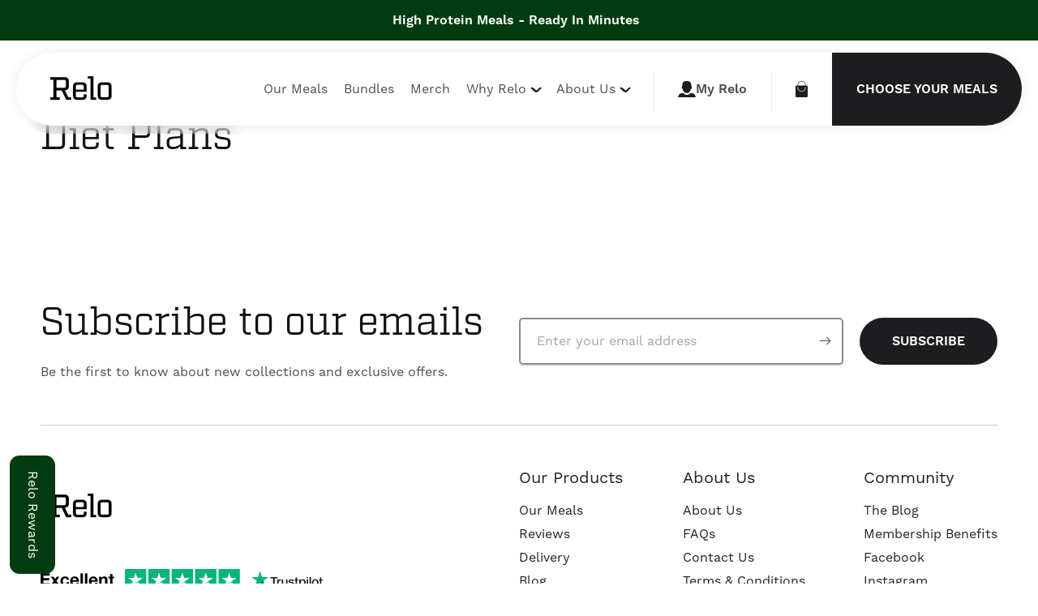

--- FILE ---
content_type: text/html; charset=utf-8
request_url: https://relofoods.co.uk/blogs/diet-plans
body_size: 49013
content:
<!doctype html>
<html class="no-js" lang="en">
  <head>
    <meta charset="utf-8">
    <meta http-equiv="X-UA-Compatible" content="IE=edge">
    <meta name="viewport" content="width=device-width,initial-scale=1">

    <!-- Google Tag Manager -->
<script>(function(w,d,s,l,i){w[l]=w[l]||[];w[l].push({'gtm.start':
new Date().getTime(),event:'gtm.js'});var f=d.getElementsByTagName(s)[0],
j=d.createElement(s),dl=l!='dataLayer'?'&l='+l:'';j.async=true;j.src=
'https://www.googletagmanager.com/gtm.js?id='+i+dl;f.parentNode.insertBefore(j,f);
})(window,document,'script','dataLayer','GTM-T2STMRCR');</script>
<!-- End Google Tag Manager -->
    
    <meta name="theme-color" content="">
    <link rel="canonical" href="https://relofoods.co.uk/blogs/diet-plans"><link rel="icon" type="image/png" href="//relofoods.co.uk/cdn/shop/files/FAVICON.png?crop=center&height=32&v=1729604856&width=32"><link rel="preconnect" href="https://fonts.shopifycdn.com" crossorigin><title>
      Diet Plans
 &ndash; Relo</title>

    

    

<meta property="og:site_name" content="Relo">
<meta property="og:url" content="https://relofoods.co.uk/blogs/diet-plans">
<meta property="og:title" content="Diet Plans">
<meta property="og:type" content="website">
<meta property="og:description" content="Relo Meals offer high protein real food meals for health and performance. Visit us here now!"><meta name="twitter:card" content="summary_large_image">
<meta name="twitter:title" content="Diet Plans">
<meta name="twitter:description" content="Relo Meals offer high protein real food meals for health and performance. Visit us here now!">


    <script src="//relofoods.co.uk/cdn/shop/t/15/assets/constants.js?v=58251544750838685771729159746" defer="defer"></script>
    <script src="//relofoods.co.uk/cdn/shop/t/15/assets/pubsub.js?v=158357773527763999511729159746" defer="defer"></script>
    <script src="//relofoods.co.uk/cdn/shop/t/15/assets/global.js?v=113367515774722599301729159746" defer="defer"></script><script src="//relofoods.co.uk/cdn/shop/t/15/assets/animations.js?v=88693664871331136111729159746" defer="defer"></script><link rel="stylesheet" href="https://use.typekit.net/afs1amf.css" preload="true">

    <script>window.performance && window.performance.mark && window.performance.mark('shopify.content_for_header.start');</script><meta name="google-site-verification" content="MBQlujQvduY5uRKSPEdW4mEB3E3tSFz7dVROb7VTmHk">
<meta name="google-site-verification" content="qF9WKpFOLU6JAr9G4BhICjhl8_RroiOytW0TOHS6OK4">
<meta id="shopify-digital-wallet" name="shopify-digital-wallet" content="/21081292900/digital_wallets/dialog">
<meta name="shopify-checkout-api-token" content="b64a129428ac2fa00eacddf807256466">
<link rel="alternate" type="application/atom+xml" title="Feed" href="/blogs/diet-plans.atom" />
<script async="async" src="/checkouts/internal/preloads.js?locale=en-GB"></script>
<link rel="preconnect" href="https://shop.app" crossorigin="anonymous">
<script async="async" src="https://shop.app/checkouts/internal/preloads.js?locale=en-GB&shop_id=21081292900" crossorigin="anonymous"></script>
<script id="apple-pay-shop-capabilities" type="application/json">{"shopId":21081292900,"countryCode":"GB","currencyCode":"GBP","merchantCapabilities":["supports3DS"],"merchantId":"gid:\/\/shopify\/Shop\/21081292900","merchantName":"Relo","requiredBillingContactFields":["postalAddress","email"],"requiredShippingContactFields":["postalAddress","email"],"shippingType":"shipping","supportedNetworks":["visa","maestro","masterCard","amex","discover","elo"],"total":{"type":"pending","label":"Relo","amount":"1.00"},"shopifyPaymentsEnabled":true,"supportsSubscriptions":true}</script>
<script id="shopify-features" type="application/json">{"accessToken":"b64a129428ac2fa00eacddf807256466","betas":["rich-media-storefront-analytics"],"domain":"relofoods.co.uk","predictiveSearch":true,"shopId":21081292900,"locale":"en"}</script>
<script>var Shopify = Shopify || {};
Shopify.shop = "performance-meals-high-protein-diet-meals.myshopify.com";
Shopify.locale = "en";
Shopify.currency = {"active":"GBP","rate":"1.0"};
Shopify.country = "GB";
Shopify.theme = {"name":"Shoot Launch 23.10.24","id":173759136118,"schema_name":"Dawn","schema_version":"12.0.0","theme_store_id":null,"role":"main"};
Shopify.theme.handle = "null";
Shopify.theme.style = {"id":null,"handle":null};
Shopify.cdnHost = "relofoods.co.uk/cdn";
Shopify.routes = Shopify.routes || {};
Shopify.routes.root = "/";</script>
<script type="module">!function(o){(o.Shopify=o.Shopify||{}).modules=!0}(window);</script>
<script>!function(o){function n(){var o=[];function n(){o.push(Array.prototype.slice.apply(arguments))}return n.q=o,n}var t=o.Shopify=o.Shopify||{};t.loadFeatures=n(),t.autoloadFeatures=n()}(window);</script>
<script>
  window.ShopifyPay = window.ShopifyPay || {};
  window.ShopifyPay.apiHost = "shop.app\/pay";
  window.ShopifyPay.redirectState = null;
</script>
<script id="shop-js-analytics" type="application/json">{"pageType":"blog"}</script>
<script defer="defer" async type="module" src="//relofoods.co.uk/cdn/shopifycloud/shop-js/modules/v2/client.init-shop-cart-sync_WVOgQShq.en.esm.js"></script>
<script defer="defer" async type="module" src="//relofoods.co.uk/cdn/shopifycloud/shop-js/modules/v2/chunk.common_C_13GLB1.esm.js"></script>
<script defer="defer" async type="module" src="//relofoods.co.uk/cdn/shopifycloud/shop-js/modules/v2/chunk.modal_CLfMGd0m.esm.js"></script>
<script type="module">
  await import("//relofoods.co.uk/cdn/shopifycloud/shop-js/modules/v2/client.init-shop-cart-sync_WVOgQShq.en.esm.js");
await import("//relofoods.co.uk/cdn/shopifycloud/shop-js/modules/v2/chunk.common_C_13GLB1.esm.js");
await import("//relofoods.co.uk/cdn/shopifycloud/shop-js/modules/v2/chunk.modal_CLfMGd0m.esm.js");

  window.Shopify.SignInWithShop?.initShopCartSync?.({"fedCMEnabled":true,"windoidEnabled":true});

</script>
<script>
  window.Shopify = window.Shopify || {};
  if (!window.Shopify.featureAssets) window.Shopify.featureAssets = {};
  window.Shopify.featureAssets['shop-js'] = {"shop-cart-sync":["modules/v2/client.shop-cart-sync_DuR37GeY.en.esm.js","modules/v2/chunk.common_C_13GLB1.esm.js","modules/v2/chunk.modal_CLfMGd0m.esm.js"],"init-fed-cm":["modules/v2/client.init-fed-cm_BucUoe6W.en.esm.js","modules/v2/chunk.common_C_13GLB1.esm.js","modules/v2/chunk.modal_CLfMGd0m.esm.js"],"shop-toast-manager":["modules/v2/client.shop-toast-manager_B0JfrpKj.en.esm.js","modules/v2/chunk.common_C_13GLB1.esm.js","modules/v2/chunk.modal_CLfMGd0m.esm.js"],"init-shop-cart-sync":["modules/v2/client.init-shop-cart-sync_WVOgQShq.en.esm.js","modules/v2/chunk.common_C_13GLB1.esm.js","modules/v2/chunk.modal_CLfMGd0m.esm.js"],"shop-button":["modules/v2/client.shop-button_B_U3bv27.en.esm.js","modules/v2/chunk.common_C_13GLB1.esm.js","modules/v2/chunk.modal_CLfMGd0m.esm.js"],"init-windoid":["modules/v2/client.init-windoid_DuP9q_di.en.esm.js","modules/v2/chunk.common_C_13GLB1.esm.js","modules/v2/chunk.modal_CLfMGd0m.esm.js"],"shop-cash-offers":["modules/v2/client.shop-cash-offers_BmULhtno.en.esm.js","modules/v2/chunk.common_C_13GLB1.esm.js","modules/v2/chunk.modal_CLfMGd0m.esm.js"],"pay-button":["modules/v2/client.pay-button_CrPSEbOK.en.esm.js","modules/v2/chunk.common_C_13GLB1.esm.js","modules/v2/chunk.modal_CLfMGd0m.esm.js"],"init-customer-accounts":["modules/v2/client.init-customer-accounts_jNk9cPYQ.en.esm.js","modules/v2/client.shop-login-button_DJ5ldayH.en.esm.js","modules/v2/chunk.common_C_13GLB1.esm.js","modules/v2/chunk.modal_CLfMGd0m.esm.js"],"avatar":["modules/v2/client.avatar_BTnouDA3.en.esm.js"],"checkout-modal":["modules/v2/client.checkout-modal_pBPyh9w8.en.esm.js","modules/v2/chunk.common_C_13GLB1.esm.js","modules/v2/chunk.modal_CLfMGd0m.esm.js"],"init-shop-for-new-customer-accounts":["modules/v2/client.init-shop-for-new-customer-accounts_BUoCy7a5.en.esm.js","modules/v2/client.shop-login-button_DJ5ldayH.en.esm.js","modules/v2/chunk.common_C_13GLB1.esm.js","modules/v2/chunk.modal_CLfMGd0m.esm.js"],"init-customer-accounts-sign-up":["modules/v2/client.init-customer-accounts-sign-up_CnczCz9H.en.esm.js","modules/v2/client.shop-login-button_DJ5ldayH.en.esm.js","modules/v2/chunk.common_C_13GLB1.esm.js","modules/v2/chunk.modal_CLfMGd0m.esm.js"],"init-shop-email-lookup-coordinator":["modules/v2/client.init-shop-email-lookup-coordinator_CzjY5t9o.en.esm.js","modules/v2/chunk.common_C_13GLB1.esm.js","modules/v2/chunk.modal_CLfMGd0m.esm.js"],"shop-follow-button":["modules/v2/client.shop-follow-button_CsYC63q7.en.esm.js","modules/v2/chunk.common_C_13GLB1.esm.js","modules/v2/chunk.modal_CLfMGd0m.esm.js"],"shop-login-button":["modules/v2/client.shop-login-button_DJ5ldayH.en.esm.js","modules/v2/chunk.common_C_13GLB1.esm.js","modules/v2/chunk.modal_CLfMGd0m.esm.js"],"shop-login":["modules/v2/client.shop-login_B9ccPdmx.en.esm.js","modules/v2/chunk.common_C_13GLB1.esm.js","modules/v2/chunk.modal_CLfMGd0m.esm.js"],"lead-capture":["modules/v2/client.lead-capture_D0K_KgYb.en.esm.js","modules/v2/chunk.common_C_13GLB1.esm.js","modules/v2/chunk.modal_CLfMGd0m.esm.js"],"payment-terms":["modules/v2/client.payment-terms_BWmiNN46.en.esm.js","modules/v2/chunk.common_C_13GLB1.esm.js","modules/v2/chunk.modal_CLfMGd0m.esm.js"]};
</script>
<script>(function() {
  var isLoaded = false;
  function asyncLoad() {
    if (isLoaded) return;
    isLoaded = true;
    var urls = ["https:\/\/cdn-bundler.nice-team.net\/app\/js\/bundler.js?shop=performance-meals-high-protein-diet-meals.myshopify.com","https:\/\/stockify.teathemes.net\/js\/script.js?shop=performance-meals-high-protein-diet-meals.myshopify.com","https:\/\/cdn-app.sealsubscriptions.com\/shopify\/public\/js\/sealsubscriptions.js?shop=performance-meals-high-protein-diet-meals.myshopify.com","\/\/shopify.privy.com\/widget.js?shop=performance-meals-high-protein-diet-meals.myshopify.com","https:\/\/cdn.salesfire.co.uk\/code\/12c5a601-049d-4fd2-87f0-da58e1ebbe4d.js?shop=performance-meals-high-protein-diet-meals.myshopify.com","https:\/\/pzapi-kg.com\/b\/1101l941\/1100l364.js?shop=performance-meals-high-protein-diet-meals.myshopify.com","https:\/\/ecommplugins-scripts.trustpilot.com\/v2.1\/js\/header.min.js?settings=eyJrZXkiOiI5Qmd1aEJxc3E5bEZjZ1RCIiwicyI6Im5vbmUifQ==\u0026shop=performance-meals-high-protein-diet-meals.myshopify.com","https:\/\/ecommplugins-trustboxsettings.trustpilot.com\/performance-meals-high-protein-diet-meals.myshopify.com.js?settings=1725032980405\u0026shop=performance-meals-high-protein-diet-meals.myshopify.com","https:\/\/s3.eu-west-1.amazonaws.com\/production-klarna-il-shopify-osm\/04255e0c203fc833eada232b62ffabe0bd2f9550\/performance-meals-high-protein-diet-meals.myshopify.com-1729669419927.js?shop=performance-meals-high-protein-diet-meals.myshopify.com","https:\/\/cdn.hextom.com\/js\/freeshippingbar.js?shop=performance-meals-high-protein-diet-meals.myshopify.com","\/\/backinstock.useamp.com\/widget\/50257_1767157644.js?category=bis\u0026v=6\u0026shop=performance-meals-high-protein-diet-meals.myshopify.com"];
    for (var i = 0; i < urls.length; i++) {
      var s = document.createElement('script');
      s.type = 'text/javascript';
      s.async = true;
      s.src = urls[i];
      var x = document.getElementsByTagName('script')[0];
      x.parentNode.insertBefore(s, x);
    }
  };
  if(window.attachEvent) {
    window.attachEvent('onload', asyncLoad);
  } else {
    window.addEventListener('load', asyncLoad, false);
  }
})();</script>
<script id="__st">var __st={"a":21081292900,"offset":0,"reqid":"1cde9765-765a-48fc-be66-1d2d8beec3ca-1769685672","pageurl":"relofoods.co.uk\/blogs\/diet-plans","s":"blogs-77166706788","u":"160fbf7f1fea","p":"blog","rtyp":"blog","rid":77166706788};</script>
<script>window.ShopifyPaypalV4VisibilityTracking = true;</script>
<script id="captcha-bootstrap">!function(){'use strict';const t='contact',e='account',n='new_comment',o=[[t,t],['blogs',n],['comments',n],[t,'customer']],c=[[e,'customer_login'],[e,'guest_login'],[e,'recover_customer_password'],[e,'create_customer']],r=t=>t.map((([t,e])=>`form[action*='/${t}']:not([data-nocaptcha='true']) input[name='form_type'][value='${e}']`)).join(','),a=t=>()=>t?[...document.querySelectorAll(t)].map((t=>t.form)):[];function s(){const t=[...o],e=r(t);return a(e)}const i='password',u='form_key',d=['recaptcha-v3-token','g-recaptcha-response','h-captcha-response',i],f=()=>{try{return window.sessionStorage}catch{return}},m='__shopify_v',_=t=>t.elements[u];function p(t,e,n=!1){try{const o=window.sessionStorage,c=JSON.parse(o.getItem(e)),{data:r}=function(t){const{data:e,action:n}=t;return t[m]||n?{data:e,action:n}:{data:t,action:n}}(c);for(const[e,n]of Object.entries(r))t.elements[e]&&(t.elements[e].value=n);n&&o.removeItem(e)}catch(o){console.error('form repopulation failed',{error:o})}}const l='form_type',E='cptcha';function T(t){t.dataset[E]=!0}const w=window,h=w.document,L='Shopify',v='ce_forms',y='captcha';let A=!1;((t,e)=>{const n=(g='f06e6c50-85a8-45c8-87d0-21a2b65856fe',I='https://cdn.shopify.com/shopifycloud/storefront-forms-hcaptcha/ce_storefront_forms_captcha_hcaptcha.v1.5.2.iife.js',D={infoText:'Protected by hCaptcha',privacyText:'Privacy',termsText:'Terms'},(t,e,n)=>{const o=w[L][v],c=o.bindForm;if(c)return c(t,g,e,D).then(n);var r;o.q.push([[t,g,e,D],n]),r=I,A||(h.body.append(Object.assign(h.createElement('script'),{id:'captcha-provider',async:!0,src:r})),A=!0)});var g,I,D;w[L]=w[L]||{},w[L][v]=w[L][v]||{},w[L][v].q=[],w[L][y]=w[L][y]||{},w[L][y].protect=function(t,e){n(t,void 0,e),T(t)},Object.freeze(w[L][y]),function(t,e,n,w,h,L){const[v,y,A,g]=function(t,e,n){const i=e?o:[],u=t?c:[],d=[...i,...u],f=r(d),m=r(i),_=r(d.filter((([t,e])=>n.includes(e))));return[a(f),a(m),a(_),s()]}(w,h,L),I=t=>{const e=t.target;return e instanceof HTMLFormElement?e:e&&e.form},D=t=>v().includes(t);t.addEventListener('submit',(t=>{const e=I(t);if(!e)return;const n=D(e)&&!e.dataset.hcaptchaBound&&!e.dataset.recaptchaBound,o=_(e),c=g().includes(e)&&(!o||!o.value);(n||c)&&t.preventDefault(),c&&!n&&(function(t){try{if(!f())return;!function(t){const e=f();if(!e)return;const n=_(t);if(!n)return;const o=n.value;o&&e.removeItem(o)}(t);const e=Array.from(Array(32),(()=>Math.random().toString(36)[2])).join('');!function(t,e){_(t)||t.append(Object.assign(document.createElement('input'),{type:'hidden',name:u})),t.elements[u].value=e}(t,e),function(t,e){const n=f();if(!n)return;const o=[...t.querySelectorAll(`input[type='${i}']`)].map((({name:t})=>t)),c=[...d,...o],r={};for(const[a,s]of new FormData(t).entries())c.includes(a)||(r[a]=s);n.setItem(e,JSON.stringify({[m]:1,action:t.action,data:r}))}(t,e)}catch(e){console.error('failed to persist form',e)}}(e),e.submit())}));const S=(t,e)=>{t&&!t.dataset[E]&&(n(t,e.some((e=>e===t))),T(t))};for(const o of['focusin','change'])t.addEventListener(o,(t=>{const e=I(t);D(e)&&S(e,y())}));const B=e.get('form_key'),M=e.get(l),P=B&&M;t.addEventListener('DOMContentLoaded',(()=>{const t=y();if(P)for(const e of t)e.elements[l].value===M&&p(e,B);[...new Set([...A(),...v().filter((t=>'true'===t.dataset.shopifyCaptcha))])].forEach((e=>S(e,t)))}))}(h,new URLSearchParams(w.location.search),n,t,e,['guest_login'])})(!0,!0)}();</script>
<script integrity="sha256-4kQ18oKyAcykRKYeNunJcIwy7WH5gtpwJnB7kiuLZ1E=" data-source-attribution="shopify.loadfeatures" defer="defer" src="//relofoods.co.uk/cdn/shopifycloud/storefront/assets/storefront/load_feature-a0a9edcb.js" crossorigin="anonymous"></script>
<script crossorigin="anonymous" defer="defer" src="//relofoods.co.uk/cdn/shopifycloud/storefront/assets/shopify_pay/storefront-65b4c6d7.js?v=20250812"></script>
<script data-source-attribution="shopify.dynamic_checkout.dynamic.init">var Shopify=Shopify||{};Shopify.PaymentButton=Shopify.PaymentButton||{isStorefrontPortableWallets:!0,init:function(){window.Shopify.PaymentButton.init=function(){};var t=document.createElement("script");t.src="https://relofoods.co.uk/cdn/shopifycloud/portable-wallets/latest/portable-wallets.en.js",t.type="module",document.head.appendChild(t)}};
</script>
<script data-source-attribution="shopify.dynamic_checkout.buyer_consent">
  function portableWalletsHideBuyerConsent(e){var t=document.getElementById("shopify-buyer-consent"),n=document.getElementById("shopify-subscription-policy-button");t&&n&&(t.classList.add("hidden"),t.setAttribute("aria-hidden","true"),n.removeEventListener("click",e))}function portableWalletsShowBuyerConsent(e){var t=document.getElementById("shopify-buyer-consent"),n=document.getElementById("shopify-subscription-policy-button");t&&n&&(t.classList.remove("hidden"),t.removeAttribute("aria-hidden"),n.addEventListener("click",e))}window.Shopify?.PaymentButton&&(window.Shopify.PaymentButton.hideBuyerConsent=portableWalletsHideBuyerConsent,window.Shopify.PaymentButton.showBuyerConsent=portableWalletsShowBuyerConsent);
</script>
<script data-source-attribution="shopify.dynamic_checkout.cart.bootstrap">document.addEventListener("DOMContentLoaded",(function(){function t(){return document.querySelector("shopify-accelerated-checkout-cart, shopify-accelerated-checkout")}if(t())Shopify.PaymentButton.init();else{new MutationObserver((function(e,n){t()&&(Shopify.PaymentButton.init(),n.disconnect())})).observe(document.body,{childList:!0,subtree:!0})}}));
</script>
<link id="shopify-accelerated-checkout-styles" rel="stylesheet" media="screen" href="https://relofoods.co.uk/cdn/shopifycloud/portable-wallets/latest/accelerated-checkout-backwards-compat.css" crossorigin="anonymous">
<style id="shopify-accelerated-checkout-cart">
        #shopify-buyer-consent {
  margin-top: 1em;
  display: inline-block;
  width: 100%;
}

#shopify-buyer-consent.hidden {
  display: none;
}

#shopify-subscription-policy-button {
  background: none;
  border: none;
  padding: 0;
  text-decoration: underline;
  font-size: inherit;
  cursor: pointer;
}

#shopify-subscription-policy-button::before {
  box-shadow: none;
}

      </style>

<script>window.performance && window.performance.mark && window.performance.mark('shopify.content_for_header.end');</script>


    <style data-shopify>
      @font-face {
  font-family: Assistant;
  font-weight: 400;
  font-style: normal;
  font-display: swap;
  src: url("//relofoods.co.uk/cdn/fonts/assistant/assistant_n4.9120912a469cad1cc292572851508ca49d12e768.woff2") format("woff2"),
       url("//relofoods.co.uk/cdn/fonts/assistant/assistant_n4.6e9875ce64e0fefcd3f4446b7ec9036b3ddd2985.woff") format("woff");
}

      @font-face {
  font-family: Assistant;
  font-weight: 700;
  font-style: normal;
  font-display: swap;
  src: url("//relofoods.co.uk/cdn/fonts/assistant/assistant_n7.bf44452348ec8b8efa3aa3068825305886b1c83c.woff2") format("woff2"),
       url("//relofoods.co.uk/cdn/fonts/assistant/assistant_n7.0c887fee83f6b3bda822f1150b912c72da0f7b64.woff") format("woff");
}

      
      
      @font-face {
  font-family: Assistant;
  font-weight: 400;
  font-style: normal;
  font-display: swap;
  src: url("//relofoods.co.uk/cdn/fonts/assistant/assistant_n4.9120912a469cad1cc292572851508ca49d12e768.woff2") format("woff2"),
       url("//relofoods.co.uk/cdn/fonts/assistant/assistant_n4.6e9875ce64e0fefcd3f4446b7ec9036b3ddd2985.woff") format("woff");
}


      
        :root,
        .color-scheme-1 {
          --color-background: 255,255,255;
        
          --gradient-background: #ffffff;
        

        

        --color-foreground: 18,18,18;
        --color-background-contrast: 191,191,191;
        --color-shadow: 18,18,18;
        --color-button: 18,18,18;
        --color-button-text: 255,255,255;
        --color-secondary-button: 255,255,255;
        --color-secondary-button-text: 18,18,18;
        --color-link: 18,18,18;
        --color-badge-foreground: 18,18,18;
        --color-badge-background: 255,255,255;
        --color-badge-border: 18,18,18;
        --payment-terms-background-color: rgb(255 255 255);
      }
      
        
        .color-scheme-2 {
          --color-background: 235,225,211;
        
          --gradient-background: #ebe1d3;
        

        

        --color-foreground: 18,18,18;
        --color-background-contrast: 195,165,123;
        --color-shadow: 18,18,18;
        --color-button: 18,18,18;
        --color-button-text: 243,243,243;
        --color-secondary-button: 235,225,211;
        --color-secondary-button-text: 18,18,18;
        --color-link: 18,18,18;
        --color-badge-foreground: 18,18,18;
        --color-badge-background: 235,225,211;
        --color-badge-border: 18,18,18;
        --payment-terms-background-color: rgb(235 225 211);
      }
      
        
        .color-scheme-3 {
          --color-background: 18,18,18;
        
          --gradient-background: #121212;
        

        

        --color-foreground: 255,255,255;
        --color-background-contrast: 146,146,146;
        --color-shadow: 18,18,18;
        --color-button: 255,255,255;
        --color-button-text: 255,255,255;
        --color-secondary-button: 18,18,18;
        --color-secondary-button-text: 255,255,255;
        --color-link: 255,255,255;
        --color-badge-foreground: 255,255,255;
        --color-badge-background: 18,18,18;
        --color-badge-border: 255,255,255;
        --payment-terms-background-color: rgb(18 18 18);
      }
      
        
        .color-scheme-4 {
          --color-background: 0,60,16;
        
          --gradient-background: #003c10;
        

        

        --color-foreground: 255,255,255;
        --color-background-contrast: 0,86,23;
        --color-shadow: 18,18,18;
        --color-button: 0,0,0;
        --color-button-text: 255,255,255;
        --color-secondary-button: 0,60,16;
        --color-secondary-button-text: 255,255,255;
        --color-link: 255,255,255;
        --color-badge-foreground: 255,255,255;
        --color-badge-background: 0,60,16;
        --color-badge-border: 255,255,255;
        --payment-terms-background-color: rgb(0 60 16);
      }
      
        
        .color-scheme-5 {
          --color-background: 165,165,165;
        
          --gradient-background: #a5a5a5;
        

        

        --color-foreground: 235,225,211;
        --color-background-contrast: 101,101,101;
        --color-shadow: 18,18,18;
        --color-button: 255,255,255;
        --color-button-text: 235,225,211;
        --color-secondary-button: 165,165,165;
        --color-secondary-button-text: 255,255,255;
        --color-link: 255,255,255;
        --color-badge-foreground: 235,225,211;
        --color-badge-background: 165,165,165;
        --color-badge-border: 235,225,211;
        --payment-terms-background-color: rgb(165 165 165);
      }
      
        
        .color-scheme-fa49573c-d8ae-42e8-8b79-d13197734536 {
          --color-background: 255,255,255;
        
          --gradient-background: #ffffff;
        

        

        --color-foreground: 0,60,16;
        --color-background-contrast: 191,191,191;
        --color-shadow: 18,18,18;
        --color-button: 18,18,18;
        --color-button-text: 255,255,255;
        --color-secondary-button: 255,255,255;
        --color-secondary-button-text: 18,18,18;
        --color-link: 18,18,18;
        --color-badge-foreground: 0,60,16;
        --color-badge-background: 255,255,255;
        --color-badge-border: 0,60,16;
        --payment-terms-background-color: rgb(255 255 255);
      }
      

      body, .color-scheme-1, .color-scheme-2, .color-scheme-3, .color-scheme-4, .color-scheme-5, .color-scheme-fa49573c-d8ae-42e8-8b79-d13197734536 {
        color: rgba(var(--color-foreground), 0.75);
        background-color: rgb(var(--color-background));
      }

      :root {
        --font-body-family: work-sans, sans-serif;
        --font-body-style: normal;
        --font-body-weight: 400;
        --font-body-weight-bold: 700;

        --font-heading-family: factoria, serif;
        --font-heading-style: normal;
        --font-heading-weight: 400;

        --font-body-scale: 1.0;
        --font-heading-scale: 1.0;

        --media-padding: px;
        --media-border-opacity: 0.05;
        --media-border-width: 1px;
        --media-radius: 0px;
        --media-shadow-opacity: 0.0;
        --media-shadow-horizontal-offset: 0px;
        --media-shadow-vertical-offset: 4px;
        --media-shadow-blur-radius: 5px;
        --media-shadow-visible: 0;

        --page-width-margin: 0rem;

        --product-card-image-padding: 0.0rem;
        --product-card-corner-radius: 0.0rem;
        --product-card-text-alignment: left;
        --product-card-border-width: 0.0rem;
        --product-card-border-opacity: 0.1;
        --product-card-shadow-opacity: 0.0;
        --product-card-shadow-visible: 0;
        --product-card-shadow-horizontal-offset: 0.0rem;
        --product-card-shadow-vertical-offset: 0.4rem;
        --product-card-shadow-blur-radius: 0.5rem;

        --collection-card-image-padding: 0.0rem;
        --collection-card-corner-radius: 0.0rem;
        --collection-card-text-alignment: left;
        --collection-card-border-width: 0.0rem;
        --collection-card-border-opacity: 0.1;
        --collection-card-shadow-opacity: 0.0;
        --collection-card-shadow-visible: 0;
        --collection-card-shadow-horizontal-offset: 0.0rem;
        --collection-card-shadow-vertical-offset: 0.4rem;
        --collection-card-shadow-blur-radius: 0.5rem;

        --blog-card-image-padding: 0.0rem;
        --blog-card-corner-radius: 0.0rem;
        --blog-card-text-alignment: left;
        --blog-card-border-width: 0.0rem;
        --blog-card-border-opacity: 0.1;
        --blog-card-shadow-opacity: 0.0;
        --blog-card-shadow-visible: 0;
        --blog-card-shadow-horizontal-offset: 0.0rem;
        --blog-card-shadow-vertical-offset: 0.4rem;
        --blog-card-shadow-blur-radius: 0.5rem;

        --badge-corner-radius: 4.0rem;

        --popup-border-width: 1px;
        --popup-border-opacity: 0.1;
        --popup-corner-radius: 0px;
        --popup-shadow-opacity: 0.05;
        --popup-shadow-horizontal-offset: 0px;
        --popup-shadow-vertical-offset: 4px;
        --popup-shadow-blur-radius: 5px;

        --drawer-border-width: 1px;
        --drawer-border-opacity: 0.1;
        --drawer-shadow-opacity: 0.0;
        --drawer-shadow-horizontal-offset: 0px;
        --drawer-shadow-vertical-offset: 4px;
        --drawer-shadow-blur-radius: 5px;

        --spacing-sections-desktop: 0px;
        --spacing-sections-mobile: 0px;

        --grid-desktop-vertical-spacing: 16px;
        --grid-desktop-horizontal-spacing: 16px;
        --grid-mobile-vertical-spacing: 8px;
        --grid-mobile-horizontal-spacing: 8px;

        --text-boxes-border-opacity: 0.1;
        --text-boxes-border-width: 0px;
        --text-boxes-radius: 40px;
        --text-boxes-shadow-opacity: 0.0;
        --text-boxes-shadow-visible: 0;
        --text-boxes-shadow-horizontal-offset: 0px;
        --text-boxes-shadow-vertical-offset: 0px;
        --text-boxes-shadow-blur-radius: 5px;

        --buttons-radius: 0px;
        --buttons-radius-outset: 0px;
        --buttons-border-width: 1px;
        --buttons-border-opacity: 1.0;
        --buttons-shadow-opacity: 0.0;
        --buttons-shadow-visible: 0;
        --buttons-shadow-horizontal-offset: 0px;
        --buttons-shadow-vertical-offset: 4px;
        --buttons-shadow-blur-radius: 5px;
        --buttons-border-offset: 0px;

        --inputs-radius: 0px;
        --inputs-border-width: 1px;
        --inputs-border-opacity: 0.55;
        --inputs-shadow-opacity: 0.0;
        --inputs-shadow-horizontal-offset: 0px;
        --inputs-margin-offset: 0px;
        --inputs-shadow-vertical-offset: 4px;
        --inputs-shadow-blur-radius: 5px;
        --inputs-radius-outset: 0px;

        --variant-pills-radius: 40px;
        --variant-pills-border-width: 1px;
        --variant-pills-border-opacity: 0.55;
        --variant-pills-shadow-opacity: 0.0;
        --variant-pills-shadow-horizontal-offset: 0px;
        --variant-pills-shadow-vertical-offset: 4px;
        --variant-pills-shadow-blur-radius: 5px;
      }

      *,
      *::before,
      *::after {
        box-sizing: inherit;
      }

      html {
        box-sizing: border-box;
        font-size: calc(var(--font-body-scale) * 62.5%);
        height: 100%;
      }

      body {
        display: grid;
        grid-template-rows: auto auto 1fr auto;
        grid-template-columns: 100%;
        min-height: 100%;
        margin: 0;
        font-size: 1.5rem;
        line-height: calc(1 + 0.8 / var(--font-body-scale));
        font-family: var(--font-body-family);
        font-style: var(--font-body-style);
        font-weight: var(--font-body-weight);
      }

      @media screen and (min-width: 750px) {
        body {
          font-size: 1.6rem;
        }
      }
    </style>

    <link href="//relofoods.co.uk/cdn/shop/t/15/assets/base.css?v=34957370853593457181748354919" rel="stylesheet" type="text/css" media="all" />
    <link href="//relofoods.co.uk/cdn/shop/t/15/assets/global-tailwind.css?v=77536891052576549421729159746" rel="stylesheet" type="text/css" media="all" />
<link href="//relofoods.co.uk/cdn/shop/t/15/assets/component-localization-form.css?v=143319823105703127341729159746" rel="stylesheet" type="text/css" media="all" />
      <script src="//relofoods.co.uk/cdn/shop/t/15/assets/localization-form.js?v=161644695336821385561729159746" defer="defer"></script><script>
      document.documentElement.className = document.documentElement.className.replace('no-js', 'js');
      if (Shopify.designMode) {
        document.documentElement.classList.add('shopify-design-mode');
      }
    </script>

    <script type="application/ld+json">
    {
      "@context": "http://schema.org",
      "@type": "Organization",
      "name": "Relo",
      
        "logo": "https:\/\/relofoods.co.uk\/cdn\/shop\/files\/Relo_Logo.png?v=1729607696\u0026width=500",
      
      "sameAs": [
        "",
        "",
        "",
        "",
        "",
        "",
        "",
        "",
        ""
      ],
      "url": "https:\/\/relofoods.co.uk"
    }
    </script>
  <script>window.is_hulkpo_installed=false</script><!-- BEGIN app block: shopify://apps/beans-id-verification/blocks/discount-redeem/5c736972-c385-431c-8cbb-05726b7a1739 -->




<!-- END app block --><!-- BEGIN app block: shopify://apps/beans-id-verification/blocks/discount-hub/5c736972-c385-431c-8cbb-05726b7a1739 -->



<!-- END app block --><!-- BEGIN app block: shopify://apps/klaviyo-email-marketing-sms/blocks/klaviyo-onsite-embed/2632fe16-c075-4321-a88b-50b567f42507 -->












  <script async src="https://static.klaviyo.com/onsite/js/WzDwEg/klaviyo.js?company_id=WzDwEg"></script>
  <script>!function(){if(!window.klaviyo){window._klOnsite=window._klOnsite||[];try{window.klaviyo=new Proxy({},{get:function(n,i){return"push"===i?function(){var n;(n=window._klOnsite).push.apply(n,arguments)}:function(){for(var n=arguments.length,o=new Array(n),w=0;w<n;w++)o[w]=arguments[w];var t="function"==typeof o[o.length-1]?o.pop():void 0,e=new Promise((function(n){window._klOnsite.push([i].concat(o,[function(i){t&&t(i),n(i)}]))}));return e}}})}catch(n){window.klaviyo=window.klaviyo||[],window.klaviyo.push=function(){var n;(n=window._klOnsite).push.apply(n,arguments)}}}}();</script>

  




  <script>
    window.klaviyoReviewsProductDesignMode = false
  </script>



  <!-- BEGIN app snippet: customer-hub-data --><script>
  if (!window.customerHub) {
    window.customerHub = {};
  }
  window.customerHub.storefrontRoutes = {
    login: "/account/login?return_url=%2F%23k-hub",
    register: "/account/register?return_url=%2F%23k-hub",
    logout: "/account/logout",
    profile: "/account",
    addresses: "/account/addresses",
  };
  
  window.customerHub.userId = null;
  
  window.customerHub.storeDomain = "performance-meals-high-protein-diet-meals.myshopify.com";

  

  
    window.customerHub.storeLocale = {
        currentLanguage: 'en',
        currentCountry: 'GB',
        availableLanguages: [
          
            {
              iso_code: 'en',
              endonym_name: 'English'
            }
          
        ],
        availableCountries: [
          
            {
              iso_code: 'AX',
              name: 'Åland Islands',
              currency_code: 'EUR'
            },
          
            {
              iso_code: 'AD',
              name: 'Andorra',
              currency_code: 'EUR'
            },
          
            {
              iso_code: 'AT',
              name: 'Austria',
              currency_code: 'EUR'
            },
          
            {
              iso_code: 'BE',
              name: 'Belgium',
              currency_code: 'EUR'
            },
          
            {
              iso_code: 'CY',
              name: 'Cyprus',
              currency_code: 'EUR'
            },
          
            {
              iso_code: 'EE',
              name: 'Estonia',
              currency_code: 'EUR'
            },
          
            {
              iso_code: 'FI',
              name: 'Finland',
              currency_code: 'EUR'
            },
          
            {
              iso_code: 'FR',
              name: 'France',
              currency_code: 'EUR'
            },
          
            {
              iso_code: 'GF',
              name: 'French Guiana',
              currency_code: 'EUR'
            },
          
            {
              iso_code: 'TF',
              name: 'French Southern Territories',
              currency_code: 'EUR'
            },
          
            {
              iso_code: 'DE',
              name: 'Germany',
              currency_code: 'EUR'
            },
          
            {
              iso_code: 'GR',
              name: 'Greece',
              currency_code: 'EUR'
            },
          
            {
              iso_code: 'GP',
              name: 'Guadeloupe',
              currency_code: 'EUR'
            },
          
            {
              iso_code: 'IE',
              name: 'Ireland',
              currency_code: 'EUR'
            },
          
            {
              iso_code: 'IT',
              name: 'Italy',
              currency_code: 'EUR'
            },
          
            {
              iso_code: 'XK',
              name: 'Kosovo',
              currency_code: 'EUR'
            },
          
            {
              iso_code: 'LV',
              name: 'Latvia',
              currency_code: 'EUR'
            },
          
            {
              iso_code: 'LT',
              name: 'Lithuania',
              currency_code: 'EUR'
            },
          
            {
              iso_code: 'LU',
              name: 'Luxembourg',
              currency_code: 'EUR'
            },
          
            {
              iso_code: 'MT',
              name: 'Malta',
              currency_code: 'EUR'
            },
          
            {
              iso_code: 'MQ',
              name: 'Martinique',
              currency_code: 'EUR'
            },
          
            {
              iso_code: 'YT',
              name: 'Mayotte',
              currency_code: 'EUR'
            },
          
            {
              iso_code: 'MC',
              name: 'Monaco',
              currency_code: 'EUR'
            },
          
            {
              iso_code: 'ME',
              name: 'Montenegro',
              currency_code: 'EUR'
            },
          
            {
              iso_code: 'NL',
              name: 'Netherlands',
              currency_code: 'EUR'
            },
          
            {
              iso_code: 'PT',
              name: 'Portugal',
              currency_code: 'EUR'
            },
          
            {
              iso_code: 'RE',
              name: 'Réunion',
              currency_code: 'EUR'
            },
          
            {
              iso_code: 'SM',
              name: 'San Marino',
              currency_code: 'EUR'
            },
          
            {
              iso_code: 'SK',
              name: 'Slovakia',
              currency_code: 'EUR'
            },
          
            {
              iso_code: 'SI',
              name: 'Slovenia',
              currency_code: 'EUR'
            },
          
            {
              iso_code: 'ES',
              name: 'Spain',
              currency_code: 'EUR'
            },
          
            {
              iso_code: 'BL',
              name: 'St. Barthélemy',
              currency_code: 'EUR'
            },
          
            {
              iso_code: 'MF',
              name: 'St. Martin',
              currency_code: 'EUR'
            },
          
            {
              iso_code: 'PM',
              name: 'St. Pierre &amp; Miquelon',
              currency_code: 'EUR'
            },
          
            {
              iso_code: 'GB',
              name: 'United Kingdom',
              currency_code: 'GBP'
            },
          
            {
              iso_code: 'VA',
              name: 'Vatican City',
              currency_code: 'EUR'
            }
          
        ]
    };
  
</script>
<!-- END app snippet -->





<!-- END app block --><script src="https://cdn.shopify.com/extensions/019a10f6-a8a0-797e-a7ac-5e79f24cd7e1/student-beans-verification-111/assets/sb_banner.min.js" type="text/javascript" defer="defer"></script>
<script src="https://cdn.shopify.com/extensions/019a10f6-a8a0-797e-a7ac-5e79f24cd7e1/student-beans-verification-111/assets/sb_fab.min.js" type="text/javascript" defer="defer"></script>
<link href="https://monorail-edge.shopifysvc.com" rel="dns-prefetch">
<script>(function(){if ("sendBeacon" in navigator && "performance" in window) {try {var session_token_from_headers = performance.getEntriesByType('navigation')[0].serverTiming.find(x => x.name == '_s').description;} catch {var session_token_from_headers = undefined;}var session_cookie_matches = document.cookie.match(/_shopify_s=([^;]*)/);var session_token_from_cookie = session_cookie_matches && session_cookie_matches.length === 2 ? session_cookie_matches[1] : "";var session_token = session_token_from_headers || session_token_from_cookie || "";function handle_abandonment_event(e) {var entries = performance.getEntries().filter(function(entry) {return /monorail-edge.shopifysvc.com/.test(entry.name);});if (!window.abandonment_tracked && entries.length === 0) {window.abandonment_tracked = true;var currentMs = Date.now();var navigation_start = performance.timing.navigationStart;var payload = {shop_id: 21081292900,url: window.location.href,navigation_start,duration: currentMs - navigation_start,session_token,page_type: "blog"};window.navigator.sendBeacon("https://monorail-edge.shopifysvc.com/v1/produce", JSON.stringify({schema_id: "online_store_buyer_site_abandonment/1.1",payload: payload,metadata: {event_created_at_ms: currentMs,event_sent_at_ms: currentMs}}));}}window.addEventListener('pagehide', handle_abandonment_event);}}());</script>
<script id="web-pixels-manager-setup">(function e(e,d,r,n,o){if(void 0===o&&(o={}),!Boolean(null===(a=null===(i=window.Shopify)||void 0===i?void 0:i.analytics)||void 0===a?void 0:a.replayQueue)){var i,a;window.Shopify=window.Shopify||{};var t=window.Shopify;t.analytics=t.analytics||{};var s=t.analytics;s.replayQueue=[],s.publish=function(e,d,r){return s.replayQueue.push([e,d,r]),!0};try{self.performance.mark("wpm:start")}catch(e){}var l=function(){var e={modern:/Edge?\/(1{2}[4-9]|1[2-9]\d|[2-9]\d{2}|\d{4,})\.\d+(\.\d+|)|Firefox\/(1{2}[4-9]|1[2-9]\d|[2-9]\d{2}|\d{4,})\.\d+(\.\d+|)|Chrom(ium|e)\/(9{2}|\d{3,})\.\d+(\.\d+|)|(Maci|X1{2}).+ Version\/(15\.\d+|(1[6-9]|[2-9]\d|\d{3,})\.\d+)([,.]\d+|)( \(\w+\)|)( Mobile\/\w+|) Safari\/|Chrome.+OPR\/(9{2}|\d{3,})\.\d+\.\d+|(CPU[ +]OS|iPhone[ +]OS|CPU[ +]iPhone|CPU IPhone OS|CPU iPad OS)[ +]+(15[._]\d+|(1[6-9]|[2-9]\d|\d{3,})[._]\d+)([._]\d+|)|Android:?[ /-](13[3-9]|1[4-9]\d|[2-9]\d{2}|\d{4,})(\.\d+|)(\.\d+|)|Android.+Firefox\/(13[5-9]|1[4-9]\d|[2-9]\d{2}|\d{4,})\.\d+(\.\d+|)|Android.+Chrom(ium|e)\/(13[3-9]|1[4-9]\d|[2-9]\d{2}|\d{4,})\.\d+(\.\d+|)|SamsungBrowser\/([2-9]\d|\d{3,})\.\d+/,legacy:/Edge?\/(1[6-9]|[2-9]\d|\d{3,})\.\d+(\.\d+|)|Firefox\/(5[4-9]|[6-9]\d|\d{3,})\.\d+(\.\d+|)|Chrom(ium|e)\/(5[1-9]|[6-9]\d|\d{3,})\.\d+(\.\d+|)([\d.]+$|.*Safari\/(?![\d.]+ Edge\/[\d.]+$))|(Maci|X1{2}).+ Version\/(10\.\d+|(1[1-9]|[2-9]\d|\d{3,})\.\d+)([,.]\d+|)( \(\w+\)|)( Mobile\/\w+|) Safari\/|Chrome.+OPR\/(3[89]|[4-9]\d|\d{3,})\.\d+\.\d+|(CPU[ +]OS|iPhone[ +]OS|CPU[ +]iPhone|CPU IPhone OS|CPU iPad OS)[ +]+(10[._]\d+|(1[1-9]|[2-9]\d|\d{3,})[._]\d+)([._]\d+|)|Android:?[ /-](13[3-9]|1[4-9]\d|[2-9]\d{2}|\d{4,})(\.\d+|)(\.\d+|)|Mobile Safari.+OPR\/([89]\d|\d{3,})\.\d+\.\d+|Android.+Firefox\/(13[5-9]|1[4-9]\d|[2-9]\d{2}|\d{4,})\.\d+(\.\d+|)|Android.+Chrom(ium|e)\/(13[3-9]|1[4-9]\d|[2-9]\d{2}|\d{4,})\.\d+(\.\d+|)|Android.+(UC? ?Browser|UCWEB|U3)[ /]?(15\.([5-9]|\d{2,})|(1[6-9]|[2-9]\d|\d{3,})\.\d+)\.\d+|SamsungBrowser\/(5\.\d+|([6-9]|\d{2,})\.\d+)|Android.+MQ{2}Browser\/(14(\.(9|\d{2,})|)|(1[5-9]|[2-9]\d|\d{3,})(\.\d+|))(\.\d+|)|K[Aa][Ii]OS\/(3\.\d+|([4-9]|\d{2,})\.\d+)(\.\d+|)/},d=e.modern,r=e.legacy,n=navigator.userAgent;return n.match(d)?"modern":n.match(r)?"legacy":"unknown"}(),u="modern"===l?"modern":"legacy",c=(null!=n?n:{modern:"",legacy:""})[u],f=function(e){return[e.baseUrl,"/wpm","/b",e.hashVersion,"modern"===e.buildTarget?"m":"l",".js"].join("")}({baseUrl:d,hashVersion:r,buildTarget:u}),m=function(e){var d=e.version,r=e.bundleTarget,n=e.surface,o=e.pageUrl,i=e.monorailEndpoint;return{emit:function(e){var a=e.status,t=e.errorMsg,s=(new Date).getTime(),l=JSON.stringify({metadata:{event_sent_at_ms:s},events:[{schema_id:"web_pixels_manager_load/3.1",payload:{version:d,bundle_target:r,page_url:o,status:a,surface:n,error_msg:t},metadata:{event_created_at_ms:s}}]});if(!i)return console&&console.warn&&console.warn("[Web Pixels Manager] No Monorail endpoint provided, skipping logging."),!1;try{return self.navigator.sendBeacon.bind(self.navigator)(i,l)}catch(e){}var u=new XMLHttpRequest;try{return u.open("POST",i,!0),u.setRequestHeader("Content-Type","text/plain"),u.send(l),!0}catch(e){return console&&console.warn&&console.warn("[Web Pixels Manager] Got an unhandled error while logging to Monorail."),!1}}}}({version:r,bundleTarget:l,surface:e.surface,pageUrl:self.location.href,monorailEndpoint:e.monorailEndpoint});try{o.browserTarget=l,function(e){var d=e.src,r=e.async,n=void 0===r||r,o=e.onload,i=e.onerror,a=e.sri,t=e.scriptDataAttributes,s=void 0===t?{}:t,l=document.createElement("script"),u=document.querySelector("head"),c=document.querySelector("body");if(l.async=n,l.src=d,a&&(l.integrity=a,l.crossOrigin="anonymous"),s)for(var f in s)if(Object.prototype.hasOwnProperty.call(s,f))try{l.dataset[f]=s[f]}catch(e){}if(o&&l.addEventListener("load",o),i&&l.addEventListener("error",i),u)u.appendChild(l);else{if(!c)throw new Error("Did not find a head or body element to append the script");c.appendChild(l)}}({src:f,async:!0,onload:function(){if(!function(){var e,d;return Boolean(null===(d=null===(e=window.Shopify)||void 0===e?void 0:e.analytics)||void 0===d?void 0:d.initialized)}()){var d=window.webPixelsManager.init(e)||void 0;if(d){var r=window.Shopify.analytics;r.replayQueue.forEach((function(e){var r=e[0],n=e[1],o=e[2];d.publishCustomEvent(r,n,o)})),r.replayQueue=[],r.publish=d.publishCustomEvent,r.visitor=d.visitor,r.initialized=!0}}},onerror:function(){return m.emit({status:"failed",errorMsg:"".concat(f," has failed to load")})},sri:function(e){var d=/^sha384-[A-Za-z0-9+/=]+$/;return"string"==typeof e&&d.test(e)}(c)?c:"",scriptDataAttributes:o}),m.emit({status:"loading"})}catch(e){m.emit({status:"failed",errorMsg:(null==e?void 0:e.message)||"Unknown error"})}}})({shopId: 21081292900,storefrontBaseUrl: "https://relofoods.co.uk",extensionsBaseUrl: "https://extensions.shopifycdn.com/cdn/shopifycloud/web-pixels-manager",monorailEndpoint: "https://monorail-edge.shopifysvc.com/unstable/produce_batch",surface: "storefront-renderer",enabledBetaFlags: ["2dca8a86"],webPixelsConfigList: [{"id":"2997617014","configuration":"{\"accountID\":\"WzDwEg\",\"webPixelConfig\":\"eyJlbmFibGVBZGRlZFRvQ2FydEV2ZW50cyI6IHRydWV9\"}","eventPayloadVersion":"v1","runtimeContext":"STRICT","scriptVersion":"524f6c1ee37bacdca7657a665bdca589","type":"APP","apiClientId":123074,"privacyPurposes":["ANALYTICS","MARKETING"],"dataSharingAdjustments":{"protectedCustomerApprovalScopes":["read_customer_address","read_customer_email","read_customer_name","read_customer_personal_data","read_customer_phone"]}},{"id":"973177206","configuration":"{\"config\":\"{\\\"pixel_id\\\":\\\"G-34M7Y3H373\\\",\\\"target_country\\\":\\\"GB\\\",\\\"gtag_events\\\":[{\\\"type\\\":\\\"begin_checkout\\\",\\\"action_label\\\":\\\"G-34M7Y3H373\\\"},{\\\"type\\\":\\\"search\\\",\\\"action_label\\\":\\\"G-34M7Y3H373\\\"},{\\\"type\\\":\\\"view_item\\\",\\\"action_label\\\":[\\\"G-34M7Y3H373\\\",\\\"MC-ZG6BEV6D7C\\\"]},{\\\"type\\\":\\\"purchase\\\",\\\"action_label\\\":[\\\"G-34M7Y3H373\\\",\\\"MC-ZG6BEV6D7C\\\"]},{\\\"type\\\":\\\"page_view\\\",\\\"action_label\\\":[\\\"G-34M7Y3H373\\\",\\\"MC-ZG6BEV6D7C\\\"]},{\\\"type\\\":\\\"add_payment_info\\\",\\\"action_label\\\":\\\"G-34M7Y3H373\\\"},{\\\"type\\\":\\\"add_to_cart\\\",\\\"action_label\\\":\\\"G-34M7Y3H373\\\"}],\\\"enable_monitoring_mode\\\":false}\"}","eventPayloadVersion":"v1","runtimeContext":"OPEN","scriptVersion":"b2a88bafab3e21179ed38636efcd8a93","type":"APP","apiClientId":1780363,"privacyPurposes":[],"dataSharingAdjustments":{"protectedCustomerApprovalScopes":["read_customer_address","read_customer_email","read_customer_name","read_customer_personal_data","read_customer_phone"]}},{"id":"846659958","configuration":"{\"pixelCode\":\"CP300I3C77UA3PI1P49G\"}","eventPayloadVersion":"v1","runtimeContext":"STRICT","scriptVersion":"22e92c2ad45662f435e4801458fb78cc","type":"APP","apiClientId":4383523,"privacyPurposes":["ANALYTICS","MARKETING","SALE_OF_DATA"],"dataSharingAdjustments":{"protectedCustomerApprovalScopes":["read_customer_address","read_customer_email","read_customer_name","read_customer_personal_data","read_customer_phone"]}},{"id":"124026980","configuration":"{\"pixel_id\":\"5840817535943802\",\"pixel_type\":\"facebook_pixel\",\"metaapp_system_user_token\":\"-\"}","eventPayloadVersion":"v1","runtimeContext":"OPEN","scriptVersion":"ca16bc87fe92b6042fbaa3acc2fbdaa6","type":"APP","apiClientId":2329312,"privacyPurposes":["ANALYTICS","MARKETING","SALE_OF_DATA"],"dataSharingAdjustments":{"protectedCustomerApprovalScopes":["read_customer_address","read_customer_email","read_customer_name","read_customer_personal_data","read_customer_phone"]}},{"id":"84082788","configuration":"{\"myshopifyDomain\":\"performance-meals-high-protein-diet-meals.myshopify.com\"}","eventPayloadVersion":"v1","runtimeContext":"STRICT","scriptVersion":"23b97d18e2aa74363140dc29c9284e87","type":"APP","apiClientId":2775569,"privacyPurposes":["ANALYTICS","MARKETING","SALE_OF_DATA"],"dataSharingAdjustments":{"protectedCustomerApprovalScopes":["read_customer_address","read_customer_email","read_customer_name","read_customer_phone","read_customer_personal_data"]}},{"id":"19234916","configuration":"{\"siteID\":\"12c5a601-049d-4fd2-87f0-da58e1ebbe4d\"}","eventPayloadVersion":"v1","runtimeContext":"STRICT","scriptVersion":"6d4d096c638fb5abd3a9d31af46ce968","type":"APP","apiClientId":3983114241,"privacyPurposes":[],"dataSharingAdjustments":{"protectedCustomerApprovalScopes":["read_customer_email","read_customer_name","read_customer_personal_data","read_customer_phone"]}},{"id":"24412260","eventPayloadVersion":"1","runtimeContext":"LAX","scriptVersion":"1","type":"CUSTOM","privacyPurposes":["ANALYTICS","MARKETING","SALE_OF_DATA"],"name":"Google Ads Tracking"},{"id":"shopify-app-pixel","configuration":"{}","eventPayloadVersion":"v1","runtimeContext":"STRICT","scriptVersion":"0450","apiClientId":"shopify-pixel","type":"APP","privacyPurposes":["ANALYTICS","MARKETING"]},{"id":"shopify-custom-pixel","eventPayloadVersion":"v1","runtimeContext":"LAX","scriptVersion":"0450","apiClientId":"shopify-pixel","type":"CUSTOM","privacyPurposes":["ANALYTICS","MARKETING"]}],isMerchantRequest: false,initData: {"shop":{"name":"Relo","paymentSettings":{"currencyCode":"GBP"},"myshopifyDomain":"performance-meals-high-protein-diet-meals.myshopify.com","countryCode":"GB","storefrontUrl":"https:\/\/relofoods.co.uk"},"customer":null,"cart":null,"checkout":null,"productVariants":[],"purchasingCompany":null},},"https://relofoods.co.uk/cdn","1d2a099fw23dfb22ep557258f5m7a2edbae",{"modern":"","legacy":""},{"shopId":"21081292900","storefrontBaseUrl":"https:\/\/relofoods.co.uk","extensionBaseUrl":"https:\/\/extensions.shopifycdn.com\/cdn\/shopifycloud\/web-pixels-manager","surface":"storefront-renderer","enabledBetaFlags":"[\"2dca8a86\"]","isMerchantRequest":"false","hashVersion":"1d2a099fw23dfb22ep557258f5m7a2edbae","publish":"custom","events":"[[\"page_viewed\",{}]]"});</script><script>
  window.ShopifyAnalytics = window.ShopifyAnalytics || {};
  window.ShopifyAnalytics.meta = window.ShopifyAnalytics.meta || {};
  window.ShopifyAnalytics.meta.currency = 'GBP';
  var meta = {"page":{"pageType":"blog","resourceType":"blog","resourceId":77166706788,"requestId":"1cde9765-765a-48fc-be66-1d2d8beec3ca-1769685672"}};
  for (var attr in meta) {
    window.ShopifyAnalytics.meta[attr] = meta[attr];
  }
</script>
<script class="analytics">
  (function () {
    var customDocumentWrite = function(content) {
      var jquery = null;

      if (window.jQuery) {
        jquery = window.jQuery;
      } else if (window.Checkout && window.Checkout.$) {
        jquery = window.Checkout.$;
      }

      if (jquery) {
        jquery('body').append(content);
      }
    };

    var hasLoggedConversion = function(token) {
      if (token) {
        return document.cookie.indexOf('loggedConversion=' + token) !== -1;
      }
      return false;
    }

    var setCookieIfConversion = function(token) {
      if (token) {
        var twoMonthsFromNow = new Date(Date.now());
        twoMonthsFromNow.setMonth(twoMonthsFromNow.getMonth() + 2);

        document.cookie = 'loggedConversion=' + token + '; expires=' + twoMonthsFromNow;
      }
    }

    var trekkie = window.ShopifyAnalytics.lib = window.trekkie = window.trekkie || [];
    if (trekkie.integrations) {
      return;
    }
    trekkie.methods = [
      'identify',
      'page',
      'ready',
      'track',
      'trackForm',
      'trackLink'
    ];
    trekkie.factory = function(method) {
      return function() {
        var args = Array.prototype.slice.call(arguments);
        args.unshift(method);
        trekkie.push(args);
        return trekkie;
      };
    };
    for (var i = 0; i < trekkie.methods.length; i++) {
      var key = trekkie.methods[i];
      trekkie[key] = trekkie.factory(key);
    }
    trekkie.load = function(config) {
      trekkie.config = config || {};
      trekkie.config.initialDocumentCookie = document.cookie;
      var first = document.getElementsByTagName('script')[0];
      var script = document.createElement('script');
      script.type = 'text/javascript';
      script.onerror = function(e) {
        var scriptFallback = document.createElement('script');
        scriptFallback.type = 'text/javascript';
        scriptFallback.onerror = function(error) {
                var Monorail = {
      produce: function produce(monorailDomain, schemaId, payload) {
        var currentMs = new Date().getTime();
        var event = {
          schema_id: schemaId,
          payload: payload,
          metadata: {
            event_created_at_ms: currentMs,
            event_sent_at_ms: currentMs
          }
        };
        return Monorail.sendRequest("https://" + monorailDomain + "/v1/produce", JSON.stringify(event));
      },
      sendRequest: function sendRequest(endpointUrl, payload) {
        // Try the sendBeacon API
        if (window && window.navigator && typeof window.navigator.sendBeacon === 'function' && typeof window.Blob === 'function' && !Monorail.isIos12()) {
          var blobData = new window.Blob([payload], {
            type: 'text/plain'
          });

          if (window.navigator.sendBeacon(endpointUrl, blobData)) {
            return true;
          } // sendBeacon was not successful

        } // XHR beacon

        var xhr = new XMLHttpRequest();

        try {
          xhr.open('POST', endpointUrl);
          xhr.setRequestHeader('Content-Type', 'text/plain');
          xhr.send(payload);
        } catch (e) {
          console.log(e);
        }

        return false;
      },
      isIos12: function isIos12() {
        return window.navigator.userAgent.lastIndexOf('iPhone; CPU iPhone OS 12_') !== -1 || window.navigator.userAgent.lastIndexOf('iPad; CPU OS 12_') !== -1;
      }
    };
    Monorail.produce('monorail-edge.shopifysvc.com',
      'trekkie_storefront_load_errors/1.1',
      {shop_id: 21081292900,
      theme_id: 173759136118,
      app_name: "storefront",
      context_url: window.location.href,
      source_url: "//relofoods.co.uk/cdn/s/trekkie.storefront.a804e9514e4efded663580eddd6991fcc12b5451.min.js"});

        };
        scriptFallback.async = true;
        scriptFallback.src = '//relofoods.co.uk/cdn/s/trekkie.storefront.a804e9514e4efded663580eddd6991fcc12b5451.min.js';
        first.parentNode.insertBefore(scriptFallback, first);
      };
      script.async = true;
      script.src = '//relofoods.co.uk/cdn/s/trekkie.storefront.a804e9514e4efded663580eddd6991fcc12b5451.min.js';
      first.parentNode.insertBefore(script, first);
    };
    trekkie.load(
      {"Trekkie":{"appName":"storefront","development":false,"defaultAttributes":{"shopId":21081292900,"isMerchantRequest":null,"themeId":173759136118,"themeCityHash":"2831872143212676487","contentLanguage":"en","currency":"GBP","eventMetadataId":"5035c17c-2c76-433b-894b-117414a20241"},"isServerSideCookieWritingEnabled":true,"monorailRegion":"shop_domain","enabledBetaFlags":["65f19447","b5387b81"]},"Session Attribution":{},"S2S":{"facebookCapiEnabled":true,"source":"trekkie-storefront-renderer","apiClientId":580111}}
    );

    var loaded = false;
    trekkie.ready(function() {
      if (loaded) return;
      loaded = true;

      window.ShopifyAnalytics.lib = window.trekkie;

      var originalDocumentWrite = document.write;
      document.write = customDocumentWrite;
      try { window.ShopifyAnalytics.merchantGoogleAnalytics.call(this); } catch(error) {};
      document.write = originalDocumentWrite;

      window.ShopifyAnalytics.lib.page(null,{"pageType":"blog","resourceType":"blog","resourceId":77166706788,"requestId":"1cde9765-765a-48fc-be66-1d2d8beec3ca-1769685672","shopifyEmitted":true});

      var match = window.location.pathname.match(/checkouts\/(.+)\/(thank_you|post_purchase)/)
      var token = match? match[1]: undefined;
      if (!hasLoggedConversion(token)) {
        setCookieIfConversion(token);
        
      }
    });


        var eventsListenerScript = document.createElement('script');
        eventsListenerScript.async = true;
        eventsListenerScript.src = "//relofoods.co.uk/cdn/shopifycloud/storefront/assets/shop_events_listener-3da45d37.js";
        document.getElementsByTagName('head')[0].appendChild(eventsListenerScript);

})();</script>
  <script>
  if (!window.ga || (window.ga && typeof window.ga !== 'function')) {
    window.ga = function ga() {
      (window.ga.q = window.ga.q || []).push(arguments);
      if (window.Shopify && window.Shopify.analytics && typeof window.Shopify.analytics.publish === 'function') {
        window.Shopify.analytics.publish("ga_stub_called", {}, {sendTo: "google_osp_migration"});
      }
      console.error("Shopify's Google Analytics stub called with:", Array.from(arguments), "\nSee https://help.shopify.com/manual/promoting-marketing/pixels/pixel-migration#google for more information.");
    };
    if (window.Shopify && window.Shopify.analytics && typeof window.Shopify.analytics.publish === 'function') {
      window.Shopify.analytics.publish("ga_stub_initialized", {}, {sendTo: "google_osp_migration"});
    }
  }
</script>
<script
  defer
  src="https://relofoods.co.uk/cdn/shopifycloud/perf-kit/shopify-perf-kit-3.1.0.min.js"
  data-application="storefront-renderer"
  data-shop-id="21081292900"
  data-render-region="gcp-us-east1"
  data-page-type="blog"
  data-theme-instance-id="173759136118"
  data-theme-name="Dawn"
  data-theme-version="12.0.0"
  data-monorail-region="shop_domain"
  data-resource-timing-sampling-rate="10"
  data-shs="true"
  data-shs-beacon="true"
  data-shs-export-with-fetch="true"
  data-shs-logs-sample-rate="1"
  data-shs-beacon-endpoint="https://relofoods.co.uk/api/collect"
></script>
</head>

  <body class=" animate--hover-default">
    <a class="skip-to-content-link button visually-hidden" href="#MainContent">
      Skip to content
    </a>

    <!-- Google Tag Manager (noscript) -->
<noscript><iframe src="https://www.googletagmanager.com/ns.html?id=GTM-T2STMRCR"
height="0" width="0" style="display:none;visibility:hidden"></iframe></noscript>
<!-- End Google Tag Manager (noscript) -->
    
    <!-- BEGIN sections: header-group -->
<div id="shopify-section-sections--23765378630006__blocks_V7Tj9Y" class="shopify-section shopify-section-group-header-group">


<style data-shopify>
  .announcement-bar-aweyrctngqnfvrw0vzaigenblockca212c6bkjupv {
    background-color: #003c10;
    color: #ffffff;
    padding: 12px 20px;
    text-align: center;
    font-weight: 600;
    font-size: 16px;
    position: relative;
    overflow: hidden;
    width: 100%;display: flex;
    justify-content: center;
    align-items: center;
    height: 50px;
  }

  .announcement-content-aweyrctngqnfvrw0vzaigenblockca212c6bkjupv {
    display: flex;
    align-items: center;
    justify-content: center;
    width: 100%;
    max-width: 1200px;
    margin: 0 auto;
    position: relative;
    height: 100%;
  }

  .announcement-slide-aweyrctngqnfvrw0vzaigenblockca212c6bkjupv {
    position: absolute;
    top: 0;
    left: 0;
    width: 100%;
    height: 100%;
    display: flex;
    align-items: center;
    justify-content: center;
    opacity: 0;
    transform: translateY(10px);
    transition: opacity 0.5s ease, transform 0.5s ease;
    pointer-events: none;
  }

  .announcement-slide-aweyrctngqnfvrw0vzaigenblockca212c6bkjupv.active {
    opacity: 1;
    transform: translateY(0);
    pointer-events: auto;
  }

  .announcement-text-aweyrctngqnfvrw0vzaigenblockca212c6bkjupv {
    white-space: nowrap;
    overflow: hidden;
    text-overflow: ellipsis;
    width: 100%;}

  .announcement-link-aweyrctngqnfvrw0vzaigenblockca212c6bkjupv {
    color: #ffffff;
    text-decoration: none;
    display: block;
    width: 100%;}

  .announcement-highlight-aweyrctngqnfvrw0vzaigenblockca212c6bkjupv {
    font-weight: 700;
    color: #ffffff;
  }

  .announcement-urgency-aweyrctngqnfvrw0vzaigenblockca212c6bkjupv {
    font-weight: 700;
    font-style: italic;
    margin-left: 8px;
  }

  .announcement-indicator-aweyrctngqnfvrw0vzaigenblockca212c6bkjupv {
    position: absolute;
    bottom: 4px;
    left: 0;
    width: 100%;
    display: flex;
    justify-content: center;
    gap: 8px;
  }

  .indicator-dot-aweyrctngqnfvrw0vzaigenblockca212c6bkjupv {
    width: 6px;
    height: 6px;
    border-radius: 50%;
    background-color: #ffffff;
    opacity: 0.4;
    transition: opacity 0.3s ease;
  }

  .indicator-dot-aweyrctngqnfvrw0vzaigenblockca212c6bkjupv.active {
    opacity: 1;
  }

  @media screen and (max-width: 749px) {
    .announcement-bar-aweyrctngqnfvrw0vzaigenblockca212c6bkjupv {
      font-size: 14px;
      padding: 10px 15px;
      height: 44px;
    }
  }
</style>

<announcement-slider-aweyrctngqnfvrw0vzaigenblockca212c6bkjupv 
  class="announcement-bar-aweyrctngqnfvrw0vzaigenblockca212c6bkjupv" 
  data-interval="5000"
  
>
  <div class="announcement-content-aweyrctngqnfvrw0vzaigenblockca212c6bkjupv"><div class="announcement-slide-aweyrctngqnfvrw0vzaigenblockca212c6bkjupv active" data-slide="0">
      <a href="/collections/bundle" class="announcement-link-aweyrctngqnfvrw0vzaigenblockca212c6bkjupv">
        <div class="announcement-text-aweyrctngqnfvrw0vzaigenblockca212c6bkjupv">
          <span class="announcement-highlight-aweyrctngqnfvrw0vzaigenblockca212c6bkjupv">40% OFF first order!</span><span class="announcement-urgency-aweyrctngqnfvrw0vzaigenblockca212c6bkjupv">Limited Time Only</span>
        </div>
      </a>
    </div>
    <div class="announcement-slide-aweyrctngqnfvrw0vzaigenblockca212c6bkjupv" data-slide="1">
      <a href="/collections/our-meals" class="announcement-link-aweyrctngqnfvrw0vzaigenblockca212c6bkjupv">
        <div class="announcement-text-aweyrctngqnfvrw0vzaigenblockca212c6bkjupv">
          High Protein Meals - Ready In Minutes<span class="announcement-highlight-aweyrctngqnfvrw0vzaigenblockca212c6bkjupv"></span><span class="announcement-urgency-aweyrctngqnfvrw0vzaigenblockca212c6bkjupv"></span>
        </div>
      </a>
    </div>
    
    <div class="announcement-slide-aweyrctngqnfvrw0vzaigenblockca212c6bkjupv" data-slide="2">
      <a href="/collections/bundle" class="announcement-link-aweyrctngqnfvrw0vzaigenblockca212c6bkjupv">
        <div class="announcement-text-aweyrctngqnfvrw0vzaigenblockca212c6bkjupv">
          Free Shipping On Orders Over £80<span class="announcement-highlight-aweyrctngqnfvrw0vzaigenblockca212c6bkjupv"></span><span class="announcement-urgency-aweyrctngqnfvrw0vzaigenblockca212c6bkjupv">- Shop Now</span>
        </div>
      </a>
    </div>
    <div class="announcement-indicator-aweyrctngqnfvrw0vzaigenblockca212c6bkjupv">
      <div class="indicator-dot-aweyrctngqnfvrw0vzaigenblockca212c6bkjupv active" data-dot="0"></div>
      <div class="indicator-dot-aweyrctngqnfvrw0vzaigenblockca212c6bkjupv" data-dot="1"></div>
      <div class="indicator-dot-aweyrctngqnfvrw0vzaigenblockca212c6bkjupv" data-dot="2"></div>
    </div>
  </div>
</announcement-slider-aweyrctngqnfvrw0vzaigenblockca212c6bkjupv>

<script>
  (function() {
    class AnnouncementSlider extends HTMLElement {
      constructor() {
        super();
        this.slides = this.querySelectorAll('.announcement-slide-aweyrctngqnfvrw0vzaigenblockca212c6bkjupv');
        this.dots = this.querySelectorAll('.indicator-dot-aweyrctngqnfvrw0vzaigenblockca212c6bkjupv');
        this.currentSlide = 0;
        this.interval = parseInt(this.getAttribute('data-interval')) || 5000;
        this.timer = null;
      }

      connectedCallback() {
        this.startRotation();
        
        // Pause rotation on hover
        this.addEventListener('mouseenter', () => this.pauseRotation());
        this.addEventListener('mouseleave', () => this.startRotation());
        
        // Add click events to indicator dots
        this.dots.forEach((dot, index) => {
          dot.addEventListener('click', () => {
            this.goToSlide(index);
            this.pauseRotation();setTimeout(() => this.startRotation(), 2000);
          });
        });
      }
      
      disconnectedCallback() {
        this.pauseRotation();
      }

      startRotation() {
        if (this.timer) clearInterval(this.timer);
        this.timer = setInterval(() => this.nextSlide(), this.interval);
      }

      pauseRotation() {
        if (this.timer) {
          clearInterval(this.timer);
          this.timer = null;
        }
      }

      nextSlide() {
        this.goToSlide((this.currentSlide + 1) % this.slides.length);
      }

      goToSlide(index) {
        // Hide current slide
        this.slides[this.currentSlide].classList.remove('active');
        this.dots[this.currentSlide].classList.remove('active');
        
        // Show new slide
        this.currentSlide = index;
        this.slides[this.currentSlide].classList.add('active');
        this.dots[this.currentSlide].classList.add('active');
      }
    }

    customElements.define('announcement-slider-aweyrctngqnfvrw0vzaigenblockca212c6bkjupv', AnnouncementSlider);
  })();
</script>



</div><div id="shopify-section-sections--23765378630006__header" class="shopify-section shopify-section-group-header-group section-header"><link rel="stylesheet" href="//relofoods.co.uk/cdn/shop/t/15/assets/component-menu-drawer.css?v=89130337171297714231748355190" media="print" onload="this.media='all'"><style data-shopify>.list-menu {
    list-style: none;
    padding: 0;
    margin: 0;
  }

  .list-menu--inline {
    display: inline-flex;
    flex-wrap: wrap;
  }

  summary.list-menu__item {
    padding-right: 2.7rem;
  }

  .list-menu__item {
    display: flex;
    align-items: center;
    line-height: calc(1 + 0.3 / var(--font-body-scale));
  }

  .list-menu__item--link {
    text-decoration: none;
    padding-bottom: 1rem;
    padding-top: 1rem;
    line-height: calc(1 + 0.8 / var(--font-body-scale));
  }

  @media screen and (min-width: 976px) {
    .list-menu__item--link {
      padding-bottom: 0.5rem;
      padding-top: 0.5rem;
    }
  }

  .header__wrapper {
    position: relative;
    border-radius: 75px;
    background-color: white;
    box-shadow: 0px 0px 15px 0px rgba(0,0,0,0.075);
  }

  .header__wrapper:after {
    content: '';
    position: absolute;
    top: -5px;
    left: -5px;
    right: -5px;
    bottom: -5px;
    backdrop-filter: blur(12px);
    -webkit-backdrop-filter: blur(12px);
    pointer-events: none;
    border-radius: 75px;
    z-index: -1;
  }

  @media screen and (min-width: 976px) {
    .header__wrapper:after {
      top: -10px;
      left: -10px;
      right: -10px;
      bottom: -10px;
    }
    .menu-open::after {
      display: none;
    }
  }

  .header {
    display: flex;
    justify-content: space-between;
    align-items: center;
    height: 100%;
    
  }

  .section-header {
    position: fixed;
    width: 100vw;
    z-index: 20;
    transition: all 150ms;
  }

  @media screen and (max-width: 976px) {
    header-drawer, .menu-drawer-container {
      align-items: center;
    }

    .header__heading-link {
      display: flex;
      justify-content: center;
      align-items: center;
      height: 50px;
      border: 1px solid #EBEBEB;
      border-top: none;
      border-bottom: none;
      border-right: none;
    }
  }</style><div class="m-4 lg:m-8 header-wrapper" id="nav-header">
  <div class="header__wrapper max-h-[50px] lg:max-h-[90px]">
    <header class="flex items-center h-full pl-8 header lg:pl-12 space-between lg:h-[90px] lg:gap-8">
      <div class="flex gap-8 h-[50px] lg:h-[90px] w-full lg:w-auto items-center">
        

<header-drawer class="flex lg:hidden">
  <details id="Details-menu-drawer-container" class="menu-drawer-container">
    <summary
      class="header__icon header__icon--menu header__icon--summary link focus-inset"
      aria-label="Menu"
    >
      <span>
        <svg xmlns="http://www.w3.org/2000/svg" width="17" height="17" viewBox="0 0 17 16.956" class="icon icon-hamburger">
  <g id="Group_958" data-name="Group 958" transform="translate(-17.05 -16.049)">
    <line id="Line_316" data-name="Line 316" x2="17" transform="translate(17.05 17.049)" fill="none" stroke="#1d1d1d" stroke-width="2"/>
    <line id="Line_317" data-name="Line 317" x2="17" transform="translate(17.05 24.527)" fill="none" stroke="#1d1d1d" stroke-width="2"/>
    <line id="Line_318" data-name="Line 318" x2="17" transform="translate(17.05 32.005)" fill="none" stroke="#1d1d1d" stroke-width="2"/>
  </g>
</svg>
        <svg xmlns="http://www.w3.org/2000/svg" width="13.436" height="13.436" viewBox="0 0 13.436 13.435" class="icon icon-close">
  <g id="Group_1000" data-name="Group 1000" transform="translate(-18.831 -17.809)">
    <line id="Line_317" data-name="Line 317" x2="17" transform="translate(19.54 18.517) rotate(45)" fill="none" stroke="#1d1d1d" stroke-width="2"/>
    <line id="Line_326" data-name="Line 326" x2="17" transform="translate(19.539 30.537) rotate(-45)" fill="none" stroke="#1d1d1d" stroke-width="2"/>
  </g>
</svg>
      </span>
    </summary>
    <div id="menu-drawer" class="menu-drawer motion-reduce">
      <div class="menu-drawer__inner-container">
        <div class="menu-drawer__navigation-container">
          <nav class="menu-drawer__navigation">
            <ul class="menu-drawer__menu has-submenu list-menu" role="list"><li><a
                      id="HeaderDrawer-our-meals"
                      href="/collections/our-meals"
                      class="menu-drawer__menu-item list-menu__item link link--text focus-inset"
                      
                    >
                      Our Meals
                    </a></li><li><a
                      id="HeaderDrawer-bundles"
                      href="https://relofoods.co.uk/a/bundles/"
                      class="menu-drawer__menu-item list-menu__item link link--text focus-inset"
                      
                    >
                      Bundles
                    </a></li><li><a
                      id="HeaderDrawer-merch"
                      href="/collections/relo-rewards"
                      class="menu-drawer__menu-item list-menu__item link link--text focus-inset"
                      
                    >
                      Merch
                    </a></li><li><details id="Details-menu-drawer-menu-item-4">
                      <summary
                        id="HeaderDrawer-why-relo"
                        class="menu-drawer__menu-item list-menu__item link link--text focus-inset"
                      >
                        Why Relo
                        <svg
  viewBox="0 0 14 10"
  fill="none"
  aria-hidden="true"
  focusable="false"
  class="icon icon-arrow"
  xmlns="http://www.w3.org/2000/svg"
>
  <path fill-rule="evenodd" clip-rule="evenodd" d="M8.537.808a.5.5 0 01.817-.162l4 4a.5.5 0 010 .708l-4 4a.5.5 0 11-.708-.708L11.793 5.5H1a.5.5 0 010-1h10.793L8.646 1.354a.5.5 0 01-.109-.546z" fill="currentColor">
</svg>

                        <svg xmlns="http://www.w3.org/2000/svg" class="icon icon-caret" viewBox="0 0 23.514 10">
  <path id="Left_Bracket" data-name="Left Bracket" d="M10,5.881,5.179,10.7c-1.228,1.228-1.228,2.262,0,3.49L9.7,18.717c.1.1.2.19.3.275v4.522A8.214,8.214,0,0,1,7.441,21.69L2.206,16.455c-2.941-2.941-2.941-5.72,0-8.66L10,0Z" transform="translate(0 10) rotate(-90)" fill="#1d1d1d"/>
</svg>

                      </summary>
                      <div
                        id="link-why-relo"
                        class="menu-drawer__submenu has-submenu gradient motion-reduce"
                        tabindex="-1"
                      >
                        <div class="menu-drawer__inner-submenu">
                          <button class="menu-drawer__close-button link link--text focus-inset" aria-expanded="true">
                            <svg
  viewBox="0 0 14 10"
  fill="none"
  aria-hidden="true"
  focusable="false"
  class="icon icon-arrow"
  xmlns="http://www.w3.org/2000/svg"
>
  <path fill-rule="evenodd" clip-rule="evenodd" d="M8.537.808a.5.5 0 01.817-.162l4 4a.5.5 0 010 .708l-4 4a.5.5 0 11-.708-.708L11.793 5.5H1a.5.5 0 010-1h10.793L8.646 1.354a.5.5 0 01-.109-.546z" fill="currentColor">
</svg>

                            Why Relo
                          </button>
                          <ul class="menu-drawer__menu list-menu" role="list" tabindex="-1"><li><a
                                    id="HeaderDrawer-why-relo-relo-for-protein"
                                    href="/pages/healthy-high-protein-meals"
                                    class="menu-drawer__menu-item link link--text list-menu__item focus-inset"
                                    
                                  >
                                    Relo for Protein
                                  </a></li><li><a
                                    id="HeaderDrawer-why-relo-relo-for-fitness"
                                    href="/pages/functional-fitness-support-with-real-food"
                                    class="menu-drawer__menu-item link link--text list-menu__item focus-inset"
                                    
                                  >
                                    Relo for Fitness
                                  </a></li><li><a
                                    id="HeaderDrawer-why-relo-relo-rewards"
                                    href="/pages/relo-rewards"
                                    class="menu-drawer__menu-item link link--text list-menu__item focus-inset"
                                    
                                  >
                                    Relo Rewards
                                  </a></li></ul>
                        </div>
                      </div>
                    </details></li><li><details id="Details-menu-drawer-menu-item-5">
                      <summary
                        id="HeaderDrawer-about-us"
                        class="menu-drawer__menu-item list-menu__item link link--text focus-inset"
                      >
                        About Us
                        <svg
  viewBox="0 0 14 10"
  fill="none"
  aria-hidden="true"
  focusable="false"
  class="icon icon-arrow"
  xmlns="http://www.w3.org/2000/svg"
>
  <path fill-rule="evenodd" clip-rule="evenodd" d="M8.537.808a.5.5 0 01.817-.162l4 4a.5.5 0 010 .708l-4 4a.5.5 0 11-.708-.708L11.793 5.5H1a.5.5 0 010-1h10.793L8.646 1.354a.5.5 0 01-.109-.546z" fill="currentColor">
</svg>

                        <svg xmlns="http://www.w3.org/2000/svg" class="icon icon-caret" viewBox="0 0 23.514 10">
  <path id="Left_Bracket" data-name="Left Bracket" d="M10,5.881,5.179,10.7c-1.228,1.228-1.228,2.262,0,3.49L9.7,18.717c.1.1.2.19.3.275v4.522A8.214,8.214,0,0,1,7.441,21.69L2.206,16.455c-2.941-2.941-2.941-5.72,0-8.66L10,0Z" transform="translate(0 10) rotate(-90)" fill="#1d1d1d"/>
</svg>

                      </summary>
                      <div
                        id="link-about-us"
                        class="menu-drawer__submenu has-submenu gradient motion-reduce"
                        tabindex="-1"
                      >
                        <div class="menu-drawer__inner-submenu">
                          <button class="menu-drawer__close-button link link--text focus-inset" aria-expanded="true">
                            <svg
  viewBox="0 0 14 10"
  fill="none"
  aria-hidden="true"
  focusable="false"
  class="icon icon-arrow"
  xmlns="http://www.w3.org/2000/svg"
>
  <path fill-rule="evenodd" clip-rule="evenodd" d="M8.537.808a.5.5 0 01.817-.162l4 4a.5.5 0 010 .708l-4 4a.5.5 0 11-.708-.708L11.793 5.5H1a.5.5 0 010-1h10.793L8.646 1.354a.5.5 0 01-.109-.546z" fill="currentColor">
</svg>

                            About Us
                          </button>
                          <ul class="menu-drawer__menu list-menu" role="list" tabindex="-1"><li><a
                                    id="HeaderDrawer-about-us-why-relo"
                                    href="/pages/about-us"
                                    class="menu-drawer__menu-item link link--text list-menu__item focus-inset"
                                    
                                  >
                                    Why Relo?
                                  </a></li><li><a
                                    id="HeaderDrawer-about-us-meet-the-founders"
                                    href="/pages/meet-the-founders"
                                    class="menu-drawer__menu-item link link--text list-menu__item focus-inset"
                                    
                                  >
                                    Meet The Founders
                                  </a></li><li><a
                                    id="HeaderDrawer-about-us-contact-us"
                                    href="/pages/contact-us"
                                    class="menu-drawer__menu-item link link--text list-menu__item focus-inset"
                                    
                                  >
                                    Contact Us
                                  </a></li></ul>
                        </div>
                      </div>
                    </details></li><li>
              <a href="/account/login" class="justify-start gap-8 px-0 text-white header__icon header__menu-item header__icon--account link mobile__icon-account focus-inset">
                <svg xmlns="http://www.w3.org/2000/svg" width="21.998" height="20" viewBox="0 0 21.998 20">
  <g id="Group_842" data-name="Group 842" transform="translate(0 0)">
    <path id="Path_1467" data-name="Path 1467" d="M21.508,91.577a5.081,5.081,0,0,0-4.839-3.531H15.3a5.329,5.329,0,0,1-8.608,0H5.329A5.082,5.082,0,0,0,.49,91.577L0,93.106H22Z" transform="translate(0 -73.106)" fill="#1d1d1d"/>
    <path id="Path_1468" data-name="Path 1468" d="M39.49,6.286h0l-.132-1.8A4.836,4.836,0,0,0,34.536,0H33.175a4.836,4.836,0,0,0-4.823,4.483L28.211,6.4a2.251,2.251,0,0,0-.55,1.474v0a2.251,2.251,0,0,0,.493,1.406l.852,1.065.3,1.015a4.743,4.743,0,0,0,9.106,0l.239-.818h0l1.01-1.263a2.251,2.251,0,0,0,.493-1.406v0a2.251,2.251,0,0,0-.659-1.592" transform="translate(-22.967 0)" fill="#1d1d1d"/>
  </g>
</svg>
                <span class="text-1.8">
                  Member Zone
                </span>
              </a>
              </li>
            </ul>
          </nav>
          <div class="menu-drawer__utility-links"><a
                href="/account/login"
                class="menu-drawer__account link focus-inset h5 medium-hide large-up-hide"
              >
                <svg xmlns="http://www.w3.org/2000/svg" width="21.998" height="20" viewBox="0 0 21.998 20">
  <g id="Group_842" data-name="Group 842" transform="translate(0 0)">
    <path id="Path_1467" data-name="Path 1467" d="M21.508,91.577a5.081,5.081,0,0,0-4.839-3.531H15.3a5.329,5.329,0,0,1-8.608,0H5.329A5.082,5.082,0,0,0,.49,91.577L0,93.106H22Z" transform="translate(0 -73.106)" fill="#1d1d1d"/>
    <path id="Path_1468" data-name="Path 1468" d="M39.49,6.286h0l-.132-1.8A4.836,4.836,0,0,0,34.536,0H33.175a4.836,4.836,0,0,0-4.823,4.483L28.211,6.4a2.251,2.251,0,0,0-.55,1.474v0a2.251,2.251,0,0,0,.493,1.406l.852,1.065.3,1.015a4.743,4.743,0,0,0,9.106,0l.239-.818h0l1.01-1.263a2.251,2.251,0,0,0,.493-1.406v0a2.251,2.251,0,0,0-.659-1.592" transform="translate(-22.967 0)" fill="#1d1d1d"/>
  </g>
</svg>
Log in</a><div class="menu-drawer__localization header-localization"><noscript><form method="post" action="/localization" id="HeaderCountryMobileFormNoScriptDrawer" accept-charset="UTF-8" class="localization-form" enctype="multipart/form-data"><input type="hidden" name="form_type" value="localization" /><input type="hidden" name="utf8" value="✓" /><input type="hidden" name="_method" value="put" /><input type="hidden" name="return_to" value="/blogs/diet-plans" /><div class="localization-form__select">
                        <h2 class="visually-hidden" id="HeaderCountryMobileLabelNoScriptDrawer">
                          Country/region
                        </h2>
                        <select
                          class="localization-selector link"
                          name="country_code"
                          aria-labelledby="HeaderCountryMobileLabelNoScriptDrawer"
                        ><option
                              value="AX"
                            >
                              Åland Islands (EUR
                              €)
                            </option><option
                              value="AD"
                            >
                              Andorra (EUR
                              €)
                            </option><option
                              value="AT"
                            >
                              Austria (EUR
                              €)
                            </option><option
                              value="BE"
                            >
                              Belgium (EUR
                              €)
                            </option><option
                              value="CY"
                            >
                              Cyprus (EUR
                              €)
                            </option><option
                              value="EE"
                            >
                              Estonia (EUR
                              €)
                            </option><option
                              value="FI"
                            >
                              Finland (EUR
                              €)
                            </option><option
                              value="FR"
                            >
                              France (EUR
                              €)
                            </option><option
                              value="GF"
                            >
                              French Guiana (EUR
                              €)
                            </option><option
                              value="TF"
                            >
                              French Southern Territories (EUR
                              €)
                            </option><option
                              value="DE"
                            >
                              Germany (EUR
                              €)
                            </option><option
                              value="GR"
                            >
                              Greece (EUR
                              €)
                            </option><option
                              value="GP"
                            >
                              Guadeloupe (EUR
                              €)
                            </option><option
                              value="IE"
                            >
                              Ireland (EUR
                              €)
                            </option><option
                              value="IT"
                            >
                              Italy (EUR
                              €)
                            </option><option
                              value="XK"
                            >
                              Kosovo (EUR
                              €)
                            </option><option
                              value="LV"
                            >
                              Latvia (EUR
                              €)
                            </option><option
                              value="LT"
                            >
                              Lithuania (EUR
                              €)
                            </option><option
                              value="LU"
                            >
                              Luxembourg (EUR
                              €)
                            </option><option
                              value="MT"
                            >
                              Malta (EUR
                              €)
                            </option><option
                              value="MQ"
                            >
                              Martinique (EUR
                              €)
                            </option><option
                              value="YT"
                            >
                              Mayotte (EUR
                              €)
                            </option><option
                              value="MC"
                            >
                              Monaco (EUR
                              €)
                            </option><option
                              value="ME"
                            >
                              Montenegro (EUR
                              €)
                            </option><option
                              value="NL"
                            >
                              Netherlands (EUR
                              €)
                            </option><option
                              value="PT"
                            >
                              Portugal (EUR
                              €)
                            </option><option
                              value="RE"
                            >
                              Réunion (EUR
                              €)
                            </option><option
                              value="SM"
                            >
                              San Marino (EUR
                              €)
                            </option><option
                              value="SK"
                            >
                              Slovakia (EUR
                              €)
                            </option><option
                              value="SI"
                            >
                              Slovenia (EUR
                              €)
                            </option><option
                              value="ES"
                            >
                              Spain (EUR
                              €)
                            </option><option
                              value="BL"
                            >
                              St. Barthélemy (EUR
                              €)
                            </option><option
                              value="MF"
                            >
                              St. Martin (EUR
                              €)
                            </option><option
                              value="PM"
                            >
                              St. Pierre &amp; Miquelon (EUR
                              €)
                            </option><option
                              value="GB"
                                selected
                              
                            >
                              United Kingdom (GBP
                              £)
                            </option><option
                              value="VA"
                            >
                              Vatican City (EUR
                              €)
                            </option></select>
                        <svg xmlns="http://www.w3.org/2000/svg" class="icon icon-caret" viewBox="0 0 23.514 10">
  <path id="Left_Bracket" data-name="Left Bracket" d="M10,5.881,5.179,10.7c-1.228,1.228-1.228,2.262,0,3.49L9.7,18.717c.1.1.2.19.3.275v4.522A8.214,8.214,0,0,1,7.441,21.69L2.206,16.455c-2.941-2.941-2.941-5.72,0-8.66L10,0Z" transform="translate(0 10) rotate(-90)" fill="#1d1d1d"/>
</svg>

                      </div>
                      <button class="button button--tertiary">Update country/region</button></form></noscript>

                  <localization-form class="no-js-hidden"><form method="post" action="/localization" id="HeaderCountryMobileForm" accept-charset="UTF-8" class="localization-form" enctype="multipart/form-data"><input type="hidden" name="form_type" value="localization" /><input type="hidden" name="utf8" value="✓" /><input type="hidden" name="_method" value="put" /><input type="hidden" name="return_to" value="/blogs/diet-plans" /><div>
                        <h2 class="visually-hidden" id="HeaderCountryMobileLabel">
                          Country/region
                        </h2><div class="disclosure">
  <button
    type="button"
    class="disclosure__button localization-form__select localization-selector link link--text caption-large"
    aria-expanded="false"
    aria-controls="HeaderCountryMobileList"
    aria-describedby="HeaderCountryMobileLabel"
  >
    <span>GBP
      £ | United Kingdom</span>
    <svg xmlns="http://www.w3.org/2000/svg" class="icon icon-caret" viewBox="0 0 23.514 10">
  <path id="Left_Bracket" data-name="Left Bracket" d="M10,5.881,5.179,10.7c-1.228,1.228-1.228,2.262,0,3.49L9.7,18.717c.1.1.2.19.3.275v4.522A8.214,8.214,0,0,1,7.441,21.69L2.206,16.455c-2.941-2.941-2.941-5.72,0-8.66L10,0Z" transform="translate(0 10) rotate(-90)" fill="#1d1d1d"/>
</svg>

  </button>
  <div class="disclosure__list-wrapper" hidden>
    <ul id="HeaderCountryMobileList" role="list" class="disclosure__list list-unstyled"><li class="disclosure__item" tabindex="-1">
          <a
            class="link link--text disclosure__link caption-large focus-inset"
            href="#"
            
            data-value="AX"
          >
            <span class="localization-form__currency">EUR
              € |</span
            >
            Åland Islands
          </a>
        </li><li class="disclosure__item" tabindex="-1">
          <a
            class="link link--text disclosure__link caption-large focus-inset"
            href="#"
            
            data-value="AD"
          >
            <span class="localization-form__currency">EUR
              € |</span
            >
            Andorra
          </a>
        </li><li class="disclosure__item" tabindex="-1">
          <a
            class="link link--text disclosure__link caption-large focus-inset"
            href="#"
            
            data-value="AT"
          >
            <span class="localization-form__currency">EUR
              € |</span
            >
            Austria
          </a>
        </li><li class="disclosure__item" tabindex="-1">
          <a
            class="link link--text disclosure__link caption-large focus-inset"
            href="#"
            
            data-value="BE"
          >
            <span class="localization-form__currency">EUR
              € |</span
            >
            Belgium
          </a>
        </li><li class="disclosure__item" tabindex="-1">
          <a
            class="link link--text disclosure__link caption-large focus-inset"
            href="#"
            
            data-value="CY"
          >
            <span class="localization-form__currency">EUR
              € |</span
            >
            Cyprus
          </a>
        </li><li class="disclosure__item" tabindex="-1">
          <a
            class="link link--text disclosure__link caption-large focus-inset"
            href="#"
            
            data-value="EE"
          >
            <span class="localization-form__currency">EUR
              € |</span
            >
            Estonia
          </a>
        </li><li class="disclosure__item" tabindex="-1">
          <a
            class="link link--text disclosure__link caption-large focus-inset"
            href="#"
            
            data-value="FI"
          >
            <span class="localization-form__currency">EUR
              € |</span
            >
            Finland
          </a>
        </li><li class="disclosure__item" tabindex="-1">
          <a
            class="link link--text disclosure__link caption-large focus-inset"
            href="#"
            
            data-value="FR"
          >
            <span class="localization-form__currency">EUR
              € |</span
            >
            France
          </a>
        </li><li class="disclosure__item" tabindex="-1">
          <a
            class="link link--text disclosure__link caption-large focus-inset"
            href="#"
            
            data-value="GF"
          >
            <span class="localization-form__currency">EUR
              € |</span
            >
            French Guiana
          </a>
        </li><li class="disclosure__item" tabindex="-1">
          <a
            class="link link--text disclosure__link caption-large focus-inset"
            href="#"
            
            data-value="TF"
          >
            <span class="localization-form__currency">EUR
              € |</span
            >
            French Southern Territories
          </a>
        </li><li class="disclosure__item" tabindex="-1">
          <a
            class="link link--text disclosure__link caption-large focus-inset"
            href="#"
            
            data-value="DE"
          >
            <span class="localization-form__currency">EUR
              € |</span
            >
            Germany
          </a>
        </li><li class="disclosure__item" tabindex="-1">
          <a
            class="link link--text disclosure__link caption-large focus-inset"
            href="#"
            
            data-value="GR"
          >
            <span class="localization-form__currency">EUR
              € |</span
            >
            Greece
          </a>
        </li><li class="disclosure__item" tabindex="-1">
          <a
            class="link link--text disclosure__link caption-large focus-inset"
            href="#"
            
            data-value="GP"
          >
            <span class="localization-form__currency">EUR
              € |</span
            >
            Guadeloupe
          </a>
        </li><li class="disclosure__item" tabindex="-1">
          <a
            class="link link--text disclosure__link caption-large focus-inset"
            href="#"
            
            data-value="IE"
          >
            <span class="localization-form__currency">EUR
              € |</span
            >
            Ireland
          </a>
        </li><li class="disclosure__item" tabindex="-1">
          <a
            class="link link--text disclosure__link caption-large focus-inset"
            href="#"
            
            data-value="IT"
          >
            <span class="localization-form__currency">EUR
              € |</span
            >
            Italy
          </a>
        </li><li class="disclosure__item" tabindex="-1">
          <a
            class="link link--text disclosure__link caption-large focus-inset"
            href="#"
            
            data-value="XK"
          >
            <span class="localization-form__currency">EUR
              € |</span
            >
            Kosovo
          </a>
        </li><li class="disclosure__item" tabindex="-1">
          <a
            class="link link--text disclosure__link caption-large focus-inset"
            href="#"
            
            data-value="LV"
          >
            <span class="localization-form__currency">EUR
              € |</span
            >
            Latvia
          </a>
        </li><li class="disclosure__item" tabindex="-1">
          <a
            class="link link--text disclosure__link caption-large focus-inset"
            href="#"
            
            data-value="LT"
          >
            <span class="localization-form__currency">EUR
              € |</span
            >
            Lithuania
          </a>
        </li><li class="disclosure__item" tabindex="-1">
          <a
            class="link link--text disclosure__link caption-large focus-inset"
            href="#"
            
            data-value="LU"
          >
            <span class="localization-form__currency">EUR
              € |</span
            >
            Luxembourg
          </a>
        </li><li class="disclosure__item" tabindex="-1">
          <a
            class="link link--text disclosure__link caption-large focus-inset"
            href="#"
            
            data-value="MT"
          >
            <span class="localization-form__currency">EUR
              € |</span
            >
            Malta
          </a>
        </li><li class="disclosure__item" tabindex="-1">
          <a
            class="link link--text disclosure__link caption-large focus-inset"
            href="#"
            
            data-value="MQ"
          >
            <span class="localization-form__currency">EUR
              € |</span
            >
            Martinique
          </a>
        </li><li class="disclosure__item" tabindex="-1">
          <a
            class="link link--text disclosure__link caption-large focus-inset"
            href="#"
            
            data-value="YT"
          >
            <span class="localization-form__currency">EUR
              € |</span
            >
            Mayotte
          </a>
        </li><li class="disclosure__item" tabindex="-1">
          <a
            class="link link--text disclosure__link caption-large focus-inset"
            href="#"
            
            data-value="MC"
          >
            <span class="localization-form__currency">EUR
              € |</span
            >
            Monaco
          </a>
        </li><li class="disclosure__item" tabindex="-1">
          <a
            class="link link--text disclosure__link caption-large focus-inset"
            href="#"
            
            data-value="ME"
          >
            <span class="localization-form__currency">EUR
              € |</span
            >
            Montenegro
          </a>
        </li><li class="disclosure__item" tabindex="-1">
          <a
            class="link link--text disclosure__link caption-large focus-inset"
            href="#"
            
            data-value="NL"
          >
            <span class="localization-form__currency">EUR
              € |</span
            >
            Netherlands
          </a>
        </li><li class="disclosure__item" tabindex="-1">
          <a
            class="link link--text disclosure__link caption-large focus-inset"
            href="#"
            
            data-value="PT"
          >
            <span class="localization-form__currency">EUR
              € |</span
            >
            Portugal
          </a>
        </li><li class="disclosure__item" tabindex="-1">
          <a
            class="link link--text disclosure__link caption-large focus-inset"
            href="#"
            
            data-value="RE"
          >
            <span class="localization-form__currency">EUR
              € |</span
            >
            Réunion
          </a>
        </li><li class="disclosure__item" tabindex="-1">
          <a
            class="link link--text disclosure__link caption-large focus-inset"
            href="#"
            
            data-value="SM"
          >
            <span class="localization-form__currency">EUR
              € |</span
            >
            San Marino
          </a>
        </li><li class="disclosure__item" tabindex="-1">
          <a
            class="link link--text disclosure__link caption-large focus-inset"
            href="#"
            
            data-value="SK"
          >
            <span class="localization-form__currency">EUR
              € |</span
            >
            Slovakia
          </a>
        </li><li class="disclosure__item" tabindex="-1">
          <a
            class="link link--text disclosure__link caption-large focus-inset"
            href="#"
            
            data-value="SI"
          >
            <span class="localization-form__currency">EUR
              € |</span
            >
            Slovenia
          </a>
        </li><li class="disclosure__item" tabindex="-1">
          <a
            class="link link--text disclosure__link caption-large focus-inset"
            href="#"
            
            data-value="ES"
          >
            <span class="localization-form__currency">EUR
              € |</span
            >
            Spain
          </a>
        </li><li class="disclosure__item" tabindex="-1">
          <a
            class="link link--text disclosure__link caption-large focus-inset"
            href="#"
            
            data-value="BL"
          >
            <span class="localization-form__currency">EUR
              € |</span
            >
            St. Barthélemy
          </a>
        </li><li class="disclosure__item" tabindex="-1">
          <a
            class="link link--text disclosure__link caption-large focus-inset"
            href="#"
            
            data-value="MF"
          >
            <span class="localization-form__currency">EUR
              € |</span
            >
            St. Martin
          </a>
        </li><li class="disclosure__item" tabindex="-1">
          <a
            class="link link--text disclosure__link caption-large focus-inset"
            href="#"
            
            data-value="PM"
          >
            <span class="localization-form__currency">EUR
              € |</span
            >
            St. Pierre &amp; Miquelon
          </a>
        </li><li class="disclosure__item" tabindex="-1">
          <a
            class="link link--text disclosure__link caption-large focus-inset disclosure__link--active"
            href="#"
            
              aria-current="true"
            
            data-value="GB"
          >
            <span class="localization-form__currency">GBP
              £ |</span
            >
            United Kingdom
          </a>
        </li><li class="disclosure__item" tabindex="-1">
          <a
            class="link link--text disclosure__link caption-large focus-inset"
            href="#"
            
            data-value="VA"
          >
            <span class="localization-form__currency">EUR
              € |</span
            >
            Vatican City
          </a>
        </li></ul>
  </div>
</div>
<input type="hidden" name="country_code" value="GB">
</div></form></localization-form>
                
</div><ul class="list list-social list-unstyled" role="list"></ul>
          </div>
        </div>
      </div>
    </div>
  </details>
</header-drawer>
        <div class="flex items-center border-l border-[#EBEBEB] h-[50px] lg:h-auto lg:border-0"><a href="/" class="inline-block w-full px-8 lg:px-0 link link--text focus-inset"><div class="header__heading-logo-wrapper lg:w-auto">
                
                <img src="//relofoods.co.uk/cdn/shop/files/Relo_Logo.png?v=1729607696&amp;width=600" alt="Relo" srcset="//relofoods.co.uk/cdn/shop/files/Relo_Logo.png?v=1729607696&amp;width=100 100w, //relofoods.co.uk/cdn/shop/files/Relo_Logo.png?v=1729607696&amp;width=150 150w, //relofoods.co.uk/cdn/shop/files/Relo_Logo.png?v=1729607696&amp;width=200 200w" width="100" height="100.0" loading="eager" class="header__heading-logo motion-reduce inline max-w-[57px] lg:max-w-[103px]" sizes="(max-width: 200px) 50vw, 100px">
              </div></a></div>
      </div>

      <div class="flex lg:h-[90px] h-[50px]">
        <div class="hidden lg:flex">
          


<nav class="header__inline-menu">
  <ul class="list-menu list-menu--inline" role="list"><li><a
            id="HeaderMenu-our-meals"
            href="/collections/our-meals"
            class="header__menu-item list-menu__item link link--text focus-inset"
            
          >
            <span
            >Our Meals</span>
          </a></li><li><a
            id="HeaderMenu-bundles"
            href="https://relofoods.co.uk/a/bundles/"
            class="header__menu-item list-menu__item link link--text focus-inset"
            
          >
            <span
            >Bundles</span>
          </a></li><li><a
            id="HeaderMenu-merch"
            href="/collections/relo-rewards"
            class="header__menu-item list-menu__item link link--text focus-inset"
            
          >
            <span
            >Merch</span>
          </a></li><li><header-menu>
            <details id="Details-HeaderMenu-4">
              <summary
                id="HeaderMenu-why-relo"
                class="header__menu-item list-menu__item link focus-inset"
              >
                <span
                >Why Relo</span>
                <svg xmlns="http://www.w3.org/2000/svg" class="icon icon-caret" viewBox="0 0 23.514 10">
  <path id="Left_Bracket" data-name="Left Bracket" d="M10,5.881,5.179,10.7c-1.228,1.228-1.228,2.262,0,3.49L9.7,18.717c.1.1.2.19.3.275v4.522A8.214,8.214,0,0,1,7.441,21.69L2.206,16.455c-2.941-2.941-2.941-5.72,0-8.66L10,0Z" transform="translate(0 10) rotate(-90)" fill="#1d1d1d"/>
</svg>

              </summary>
              <ul
                id="HeaderMenu-MenuList-4"
                class="header__submenu list-menu list-menu--disclosure color- gradient caption-large motion-reduce global-settings-popup"
                role="list"
                tabindex="-1"
              ><li><a
                        id="HeaderMenu-why-relo-relo-for-protein"
                        href="/pages/healthy-high-protein-meals"
                        class="header__menu-item list-menu__item link link--text focus-inset caption-large"
                        
                      >
                        Relo for Protein
                      </a></li><li><a
                        id="HeaderMenu-why-relo-relo-for-fitness"
                        href="/pages/functional-fitness-support-with-real-food"
                        class="header__menu-item list-menu__item link link--text focus-inset caption-large"
                        
                      >
                        Relo for Fitness
                      </a></li><li><a
                        id="HeaderMenu-why-relo-relo-rewards"
                        href="/pages/relo-rewards"
                        class="header__menu-item list-menu__item link link--text focus-inset caption-large"
                        
                      >
                        Relo Rewards
                      </a></li></ul>
            </details>
          </header-menu></li><li><header-menu>
            <details id="Details-HeaderMenu-5">
              <summary
                id="HeaderMenu-about-us"
                class="header__menu-item list-menu__item link focus-inset"
              >
                <span
                >About Us</span>
                <svg xmlns="http://www.w3.org/2000/svg" class="icon icon-caret" viewBox="0 0 23.514 10">
  <path id="Left_Bracket" data-name="Left Bracket" d="M10,5.881,5.179,10.7c-1.228,1.228-1.228,2.262,0,3.49L9.7,18.717c.1.1.2.19.3.275v4.522A8.214,8.214,0,0,1,7.441,21.69L2.206,16.455c-2.941-2.941-2.941-5.72,0-8.66L10,0Z" transform="translate(0 10) rotate(-90)" fill="#1d1d1d"/>
</svg>

              </summary>
              <ul
                id="HeaderMenu-MenuList-5"
                class="header__submenu list-menu list-menu--disclosure color- gradient caption-large motion-reduce global-settings-popup"
                role="list"
                tabindex="-1"
              ><li><a
                        id="HeaderMenu-about-us-why-relo"
                        href="/pages/about-us"
                        class="header__menu-item list-menu__item link link--text focus-inset caption-large"
                        
                      >
                        Why Relo?
                      </a></li><li><a
                        id="HeaderMenu-about-us-meet-the-founders"
                        href="/pages/meet-the-founders"
                        class="header__menu-item list-menu__item link link--text focus-inset caption-large"
                        
                      >
                        Meet The Founders
                      </a></li><li><a
                        id="HeaderMenu-about-us-contact-us"
                        href="/pages/contact-us"
                        class="header__menu-item list-menu__item link link--text focus-inset caption-large"
                        
                      >
                        Contact Us
                      </a></li></ul>
            </details>
          </header-menu></li></ul>
</nav>


<script>
document.addEventListener('DOMContentLoaded', function() {
  var detailsElements = document.querySelectorAll('header-menu details');
  detailsElements.forEach(function(element) {
    element.addEventListener('mouseover', function() {
      this.setAttribute('open','');
    });
    element.addEventListener('mouseout', function() {
      this.removeAttribute('open');
    });
  });
});
</script>

          <div class="relative flex items-center">
            <a href="/account/login" class="gap-8 px-12 header__icon header__menu-item header__icon--account link focus-inset desktop__icon-account">
              <svg xmlns="http://www.w3.org/2000/svg" width="21.998" height="20" viewBox="0 0 21.998 20">
  <g id="Group_842" data-name="Group 842" transform="translate(0 0)">
    <path id="Path_1467" data-name="Path 1467" d="M21.508,91.577a5.081,5.081,0,0,0-4.839-3.531H15.3a5.329,5.329,0,0,1-8.608,0H5.329A5.082,5.082,0,0,0,.49,91.577L0,93.106H22Z" transform="translate(0 -73.106)" fill="#1d1d1d"/>
    <path id="Path_1468" data-name="Path 1468" d="M39.49,6.286h0l-.132-1.8A4.836,4.836,0,0,0,34.536,0H33.175a4.836,4.836,0,0,0-4.823,4.483L28.211,6.4a2.251,2.251,0,0,0-.55,1.474v0a2.251,2.251,0,0,0,.493,1.406l.852,1.065.3,1.015a4.743,4.743,0,0,0,9.106,0l.239-.818h0l1.01-1.263a2.251,2.251,0,0,0,.493-1.406v0a2.251,2.251,0,0,0-.659-1.592" transform="translate(-22.967 0)" fill="#1d1d1d"/>
  </g>
</svg>
              <span class="text-[16px] font-semibold">My Relo</span>
            </a>
          </div>
        </div>
          <a href="/cart" class="header__icon header__icon--cart link focus-inset w-[55px] lg:w-[75px]" id="cart-icon-bubble">
            <svg xmlns="http://www.w3.org/2000/svg" width="14.504" height="20" viewBox="0 0 14.504 20">
  <path id="Path_1469" data-name="Path 1469" d="M0,6.606V18.89A1.11,1.11,0,0,0,1.11,20H13.394a1.11,1.11,0,0,0,1.11-1.11V6.606a1.11,1.11,0,0,0-1.11-1.11H1.11A1.11,1.11,0,0,0,0,6.606M12.137,8.342a4.9,4.9,0,0,1-9.771,0,.484.484,0,1,1,.615-.027,4.285,4.285,0,0,0,8.541,0,.484.484,0,1,1,.615.027m.016-3.44h-.615a4.286,4.286,0,0,0-8.573,0H2.35a4.9,4.9,0,1,1,9.8,0" fill="#1d1d1d"/>
</svg>
            <span class="visually-hidden">Cart</span></a>
          <a href="/collections/bundle" class="px-6 py-4 font-semibold bundle-link lg:p-12">
            <span class="uppercase text-white lg:text-1.6 text-[12px] tracking-normal">Choose Your Meals</span>
          </a>
        </div>
      </div>
    </header>
  </div>
</div>

<script>
  var announcementBar = document.getElementsByClassName('announcement-bar-section');
  if (announcementBar) {
    var barOffset = announcementBar[0].clientHeight;
    var header = document.getElementsByClassName('section-header')[0];
    header.style.top = `${barOffset}px`;

    document.addEventListener('scroll', function() {
      if (window.scrollY > barOffset) {
        header.style.top = '0px';
      } else {
        header.style.top = `${barOffset}px`;
      }
    })
  }
</script>


</div>
<!-- END sections: header-group -->

    <main id="MainContent" class="content-for-layout focus-none" role="main" tabindex="-1">
      <div id="shopify-section-template--23765382660470__16dabb1d-dac6-4c42-ba59-685896538ff1" class="shopify-section"><div class="page-width">
	<div class="flex flex-col items-start justify-between gap-12 md:flex-row md:items-center md:mt-20">
		<a href="/blogs/diet-plans">
			<h1 class="font-normal lg:my-16 my-8 scroll-trigger animate--fade-in">
				Diet Plans
			</h1>
		</a>

		
			
		
	</div>
</div>

</div><section id="shopify-section-template--23765382660470__main" class="shopify-section section"><link href="//relofoods.co.uk/cdn/shop/t/15/assets/component-article-card.css?v=47105078945762260691729159746" rel="stylesheet" type="text/css" media="all" />
<link href="//relofoods.co.uk/cdn/shop/t/15/assets/component-card.css?v=145708052070360667631729159746" rel="stylesheet" type="text/css" media="all" />
<link href="//relofoods.co.uk/cdn/shop/t/15/assets/section-main-blog.css?v=94217760973989691871729159746" rel="stylesheet" type="text/css" media="all" />
<style data-shopify>.section-template--23765382660470__main-padding {
    padding-top: 27px;
    padding-bottom: 27px;
  }

  @media screen and (min-width: 750px) {
    .section-template--23765382660470__main-padding {
      padding-top: 36px;
      padding-bottom: 36px;
    }
  }</style><div class="main-blog page-width section-template--23765382660470__main-padding">
  <div class="grid grid-cols-1 gap-10 md:grid-cols-2 lg:grid-cols-3"></div>
</div>


</section>
    </main>

    <!-- BEGIN sections: footer-group -->
<section id="shopify-section-sections--23765378564470__4f1f6177-c005-4f8e-b6fd-0e3e7be9b690" class="shopify-section shopify-section-group-footer-group section"><link href="//relofoods.co.uk/cdn/shop/t/15/assets/component-newsletter.css?v=126212970220973438491729159746" rel="stylesheet" type="text/css" media="all" />
<link href="//relofoods.co.uk/cdn/shop/t/15/assets/newsletter-section.css?v=80618003303953954741729159746" rel="stylesheet" type="text/css" media="all" />
<style data-shopify>.section-sections--23765378564470__4f1f6177-c005-4f8e-b6fd-0e3e7be9b690-padding {
    padding-top: 30px;
    padding-bottom: 39px;
  }

  @media screen and (min-width: 750px) {
    .section-sections--23765378564470__4f1f6177-c005-4f8e-b6fd-0e3e7be9b690-padding {
      padding-top: 40px;
      padding-bottom: 52px;
    }
  }</style><div class="newsletter newsletter--narrow page-width">
  <div class="newsletter__wrapper flex lg:flex-row flex-col justify-between items-center lg:gap-12 color-scheme-1 gradient content-container isolate section-sections--23765378564470__4f1f6177-c005-4f8e-b6fd-0e3e7be9b690-padding"><div class="w-full lg:w-1/2">
            <h2
              class="inline-richtext h1 scroll-trigger animate--slide-in"
              
              
                data-cascade
                style="--animation-order: 1;"
              
            >
              Subscribe to our emails
            </h2><div
              class="newsletter__subheading rte scroll-trigger animate--slide-in"
              
              
                data-cascade
                style="--animation-order: 2;"
              
            >
              <p>Be the first to know about new collections and exclusive offers.</p>
            </div>
          </div><div class="w-full lg:w-1/2" >
            <form method="post" action="/contact#contact_form" id="contact_form" accept-charset="UTF-8" class="newsletter-form"><input type="hidden" name="form_type" value="customer" /><input type="hidden" name="utf8" value="✓" />
              <input type="hidden" name="contact[tags]" value="newsletter">
              <div
                class="newsletter-form__field-wrapper flex space-x-8 scroll-trigger animate--slide-in"
                
                  data-cascade
                  style="--animation-order: 3;"
                
              >
                <div class="field">
                  <input
                    id="NewsletterForm--sections--23765378564470__4f1f6177-c005-4f8e-b6fd-0e3e7be9b690"
                    type="email"
                    name="contact[email]"
                    class="field__input"
                    value=""
                    aria-required="true"
                    autocorrect="off"
                    autocapitalize="off"
                    autocomplete="email"
                    
                    placeholder="Enter your email address"
                    required
                  >
                  <button
                    type="submit"
                    class="newsletter-form__button field__button"
                    name="commit"
                    id="Subscribe"
                    aria-label="Subscribe"
                  >
                    <svg
  viewBox="0 0 14 10"
  fill="none"
  aria-hidden="true"
  focusable="false"
  class="icon icon-arrow"
  xmlns="http://www.w3.org/2000/svg"
>
  <path fill-rule="evenodd" clip-rule="evenodd" d="M8.537.808a.5.5 0 01.817-.162l4 4a.5.5 0 010 .708l-4 4a.5.5 0 11-.708-.708L11.793 5.5H1a.5.5 0 010-1h10.793L8.646 1.354a.5.5 0 01-.109-.546z" fill="currentColor">
</svg>

                  </button>
                </div>

                <button type="submit" class="button button--primary">Subscribe</button></div></form>
          </div></div>
</div>


</section><div id="shopify-section-sections--23765378564470__footer" class="shopify-section shopify-section-group-footer-group"><link href="//relofoods.co.uk/cdn/shop/t/15/assets/section-footer.css?v=130288297643538658581729159746" rel="stylesheet" type="text/css" media="all" />
<link href="//relofoods.co.uk/cdn/shop/t/15/assets/component-list-menu.css?v=151968516119678728991729159746" rel="stylesheet" type="text/css" media="all" />
<style data-shopify>.footer {
    margin-top: 0px;
  }

  .section-sections--23765378564470__footer-padding {
    padding-top: 0px;
    padding-bottom: 0px;
  }

  @media screen and (min-width: 750px) {
    .footer {
      margin-top: px;
    }

    .section-sections--23765378564470__footer-padding {
      padding-top: px;
      padding-bottom: px;
    }
  }</style><footer class="footer">
  <div class="footer__content-top page-width">
    <div class="flex lg:flex-row flex-col gap-8 lg:py-20 py-12 border-y border-[#CCCCCC]">
      <div class="lg:w-1/2 w-full">
        <a href="/"><div class="header__heading-logo-wrapper">
              
              <img src="//relofoods.co.uk/cdn/shop/files/Relo_Logo.png?v=1729607696&amp;width=600" alt="Relo" srcset="//relofoods.co.uk/cdn/shop/files/Relo_Logo.png?v=1729607696&amp;width=100 100w, //relofoods.co.uk/cdn/shop/files/Relo_Logo.png?v=1729607696&amp;width=150 150w, //relofoods.co.uk/cdn/shop/files/Relo_Logo.png?v=1729607696&amp;width=200 200w" width="100" height="100.0" loading="eager" sizes="(max-width: 200px) 50vw, 100px">
            </div></a>
        <div class="my-8">
          <svg xmlns="http://www.w3.org/2000/svg" xmlns:xlink="http://www.w3.org/1999/xlink" width="347.5" height="26.211" viewBox="0 0 347.5 26.211">
  <defs>
    <clipPath id="clip-path">
      <rect id="Rectangle_930" data-name="Rectangle 930" width="347.5" height="26.211" fill="none"/>
    </clipPath>
  </defs>
  <g id="Group_954" data-name="Group 954" transform="translate(0 0)">
    <g id="Group_953" data-name="Group 953" transform="translate(0 0)" clip-path="url(#clip-path)">
      <path id="Path_1482" data-name="Path 1482" d="M472,16.641h8.874V18.3H477.39V27.6h-1.919V18.3H472V16.641Zm8.495,3.025h1.64V21.2h.031a1.811,1.811,0,0,1,.3-.627,2.787,2.787,0,0,1,.534-.557,2.822,2.822,0,0,1,.7-.41,2.128,2.128,0,0,1,.781-.155c.2,0,.348.007.425.015s.155.023.24.031v1.686c-.123-.023-.248-.038-.379-.054a3.2,3.2,0,0,0-.379-.023,2.048,2.048,0,0,0-.835.178,1.924,1.924,0,0,0-.681.518,2.62,2.62,0,0,0-.464.851,3.6,3.6,0,0,0-.17,1.168V27.6h-1.749V19.666ZM493.187,27.6H491.47V26.5h-.031a2.381,2.381,0,0,1-.96.959,2.624,2.624,0,0,1-1.3.364,2.912,2.912,0,0,1-2.267-.774,3.424,3.424,0,0,1-.7-2.344V19.666h1.748v4.866a2.136,2.136,0,0,0,.4,1.477,1.456,1.456,0,0,0,1.122.433,2.146,2.146,0,0,0,.921-.17,1.553,1.553,0,0,0,.6-.457,1.749,1.749,0,0,0,.333-.681,3.354,3.354,0,0,0,.1-.858v-4.6h1.748Zm2.979-2.545a1.349,1.349,0,0,0,.58,1.076,2.346,2.346,0,0,0,1.215.309,5.314,5.314,0,0,0,.557-.038,2.355,2.355,0,0,0,.588-.147,1.132,1.132,0,0,0,.456-.317.768.768,0,0,0,.162-.542.747.747,0,0,0-.248-.549,1.746,1.746,0,0,0-.588-.348,5.882,5.882,0,0,0-.82-.224c-.31-.062-.619-.132-.936-.2a8.828,8.828,0,0,1-.944-.263,2.883,2.883,0,0,1-.812-.418,1.835,1.835,0,0,1-.573-.665,2.083,2.083,0,0,1-.216-1.006,1.814,1.814,0,0,1,.317-1.083,2.408,2.408,0,0,1,.8-.7,3.69,3.69,0,0,1,1.075-.379,6.555,6.555,0,0,1,1.13-.108,5.267,5.267,0,0,1,1.176.131,3.022,3.022,0,0,1,1.013.426,2.515,2.515,0,0,1,.75.758,2.641,2.641,0,0,1,.379,1.13H499.4a1.089,1.089,0,0,0-.572-.843,2.34,2.34,0,0,0-1.037-.217,3.236,3.236,0,0,0-.441.031,2.437,2.437,0,0,0-.479.116,1.048,1.048,0,0,0-.379.248.6.6,0,0,0-.155.426.659.659,0,0,0,.225.518,1.872,1.872,0,0,0,.58.333,5.883,5.883,0,0,0,.82.224c.309.062.627.131.952.2s.626.163.936.263a2.842,2.842,0,0,1,.82.418,2.06,2.06,0,0,1,.58.658,2,2,0,0,1,.225.982,2.139,2.139,0,0,1-.325,1.2,2.581,2.581,0,0,1-.836.8,3.938,3.938,0,0,1-1.145.448,5.741,5.741,0,0,1-1.245.14,5.3,5.3,0,0,1-1.393-.17,3.4,3.4,0,0,1-1.106-.511,2.538,2.538,0,0,1-.735-.859,2.819,2.819,0,0,1-.286-1.223h1.764Zm5.771-5.392h1.323V17.283h1.748v2.383h1.578v1.308h-1.578v4.239a4.284,4.284,0,0,0,.023.479.891.891,0,0,0,.108.34.5.5,0,0,0,.255.209,1.24,1.24,0,0,0,.464.07c.123,0,.248,0,.372-.008a2.03,2.03,0,0,0,.371-.055V27.6c-.194.023-.387.039-.565.062a4.615,4.615,0,0,1-.565.031,3.91,3.91,0,0,1-1.114-.131,1.45,1.45,0,0,1-.658-.387,1.347,1.347,0,0,1-.325-.634,4.808,4.808,0,0,1-.1-.874V20.988h-1.323V19.666Zm5.888,0h1.655v1.075h.031a2.162,2.162,0,0,1,1.029-.99,3.387,3.387,0,0,1,1.431-.3,3.7,3.7,0,0,1,1.633.333,3.191,3.191,0,0,1,1.16.9,3.96,3.96,0,0,1,.689,1.346,5.647,5.647,0,0,1,.232,1.64,5.708,5.708,0,0,1-.209,1.547,4.144,4.144,0,0,1-.627,1.331,3.079,3.079,0,0,1-1.068.921,3.165,3.165,0,0,1-1.524.348,4.288,4.288,0,0,1-.765-.07,3.387,3.387,0,0,1-.735-.225,2.664,2.664,0,0,1-.65-.394,2.435,2.435,0,0,1-.5-.557h-.031v3.961h-1.748Zm6.112,3.976a3.948,3.948,0,0,0-.14-1.045,2.815,2.815,0,0,0-.418-.9,2.136,2.136,0,0,0-.689-.627,2.125,2.125,0,0,0-2.615.526,3.4,3.4,0,0,0-.557,2.042,3.919,3.919,0,0,0,.147,1.114,2.493,2.493,0,0,0,.441.882,2.093,2.093,0,0,0,.7.58,2.183,2.183,0,0,0,1.957-.031,2.134,2.134,0,0,0,.68-.634,2.634,2.634,0,0,0,.387-.89A4.976,4.976,0,0,0,513.936,23.642Zm3.086-7h1.748V18.3h-1.748Zm0,3.025h1.749V27.6h-1.749Zm3.311-3.025h1.749V27.6h-1.749Zm7.11,11.179a4.33,4.33,0,0,1-1.694-.317,3.551,3.551,0,0,1-2.042-2.19,5.119,5.119,0,0,1-.27-1.686,5.058,5.058,0,0,1,.27-1.671,3.769,3.769,0,0,1,.781-1.323,3.558,3.558,0,0,1,1.261-.867,4.686,4.686,0,0,1,3.388,0,3.729,3.729,0,0,1,1.261.867,3.769,3.769,0,0,1,.782,1.323,5.046,5.046,0,0,1,.271,1.671,5.106,5.106,0,0,1-.271,1.686,3.777,3.777,0,0,1-.782,1.323,3.572,3.572,0,0,1-1.261.867,4.328,4.328,0,0,1-1.694.317m0-1.385a2.026,2.026,0,0,0,1.013-.248,2.155,2.155,0,0,0,.7-.642,2.885,2.885,0,0,0,.41-.9,3.991,3.991,0,0,0,0-2.035,2.645,2.645,0,0,0-.41-.9,2.134,2.134,0,0,0-.7-.635,2.2,2.2,0,0,0-2.027,0,2.22,2.22,0,0,0-.7.635,2.8,2.8,0,0,0-.41.9,4.007,4.007,0,0,0,0,2.035,2.72,2.72,0,0,0,.41.9,2.153,2.153,0,0,0,.7.642,1.951,1.951,0,0,0,1.013.248m4.518-6.769h1.323V17.283h1.749v2.383h1.578v1.308h-1.578v4.239a4.315,4.315,0,0,0,.023.479.88.88,0,0,0,.108.34.5.5,0,0,0,.255.209,1.24,1.24,0,0,0,.464.07c.123,0,.247,0,.371-.008a2.036,2.036,0,0,0,.372-.055V27.6c-.194.023-.386.039-.565.062a4.614,4.614,0,0,1-.565.031,3.918,3.918,0,0,1-1.114-.131,1.447,1.447,0,0,1-.657-.387,1.341,1.341,0,0,1-.325-.634,4.808,4.808,0,0,1-.1-.874V20.988h-1.323V19.666Z" transform="translate(-189.126 -6.668)" fill="#191919"/>
      <path id="Path_1483" data-name="Path 1483" d="M454.57,11.54h-8.015L444.08,3.912,441.6,11.54l-8.015-.008,6.49,4.719-2.483,7.621,6.491-4.712,6.483,4.712-2.476-7.621Z" transform="translate(-173.733 -1.568)" fill="#00b67a"/>
      <path id="Path_1484" data-name="Path 1484" d="M455.663,26.227l-.557-1.725L451.1,27.41Z" transform="translate(-180.752 -9.818)" fill="#005128"/>
      <rect id="Rectangle_923" data-name="Rectangle 923" width="26.211" height="26.211" transform="translate(103.902)" fill="#00b67a"/>
      <path id="Path_1485" data-name="Path 1485" d="M198.255,14.041H191.3l-2.147-6.616L187,14.041l-6.952-.007,5.63,4.093-2.154,6.61Z" transform="translate(-72.144 -2.975)" fill="#fffeff"/>
      <path id="Path_1486" data-name="Path 1486" d="M200.867,32.894l-5.623-4.087,3.959-1.027Z" transform="translate(-78.233 -11.132)" fill="#fffeff"/>
      <rect id="Rectangle_924" data-name="Rectangle 924" width="26.211" height="26.211" transform="translate(132.722)" fill="#00b67a"/>
      <path id="Path_1487" data-name="Path 1487" d="M246.344,14.041h-6.953l-2.147-6.616-2.154,6.616-6.952-.007,5.63,4.093-2.154,6.61Z" transform="translate(-91.414 -2.975)" fill="#fffeff"/>
      <path id="Path_1488" data-name="Path 1488" d="M248.957,32.894l-5.623-4.087,3.959-1.027Z" transform="translate(-97.502 -11.132)" fill="#fffeff"/>
      <rect id="Rectangle_925" data-name="Rectangle 925" width="26.211" height="26.211" transform="translate(161.542)" fill="#00b67a"/>
      <path id="Path_1489" data-name="Path 1489" d="M294.434,14.041h-6.953l-2.147-6.616-2.154,6.616-6.952-.007,5.63,4.093-2.154,6.61Z" transform="translate(-110.683 -2.975)" fill="#fffeff"/>
      <path id="Path_1490" data-name="Path 1490" d="M297.046,32.894l-5.623-4.087,3.959-1.027Z" transform="translate(-116.771 -11.132)" fill="#fffeff"/>
      <rect id="Rectangle_926" data-name="Rectangle 926" width="26.211" height="26.211" transform="translate(190.363)" fill="#00b67a"/>
      <path id="Path_1491" data-name="Path 1491" d="M342.523,14.041h-6.953l-2.147-6.616-2.154,6.616-6.952-.007,5.63,4.093-2.154,6.61Z" transform="translate(-129.952 -2.975)" fill="#fffeff"/>
      <path id="Path_1492" data-name="Path 1492" d="M345.135,32.894l-5.623-4.087,3.959-1.027Z" transform="translate(-136.04 -11.132)" fill="#fffeff"/>
      <rect id="Rectangle_927" data-name="Rectangle 927" width="26.211" height="26.211" transform="translate(219.183)" fill="#00b67a"/>
      <path id="Path_1493" data-name="Path 1493" d="M390.613,14.041H383.66l-2.147-6.616-2.154,6.616-6.952-.007,5.63,4.093-2.154,6.61Z" transform="translate(-149.221 -2.975)" fill="#fffeff"/>
      <path id="Path_1494" data-name="Path 1494" d="M393.225,32.894,387.6,28.807l3.959-1.027Z" transform="translate(-155.309 -11.132)" fill="#fffeff"/>
      <path id="Path_1495" data-name="Path 1495" d="M11.3,9.032v2.793H3.323v3.239h7.322v2.582H3.323v3.7h8.148v2.793H0V9.032Z" transform="translate(0 -3.619)"/>
      <path id="Path_1496" data-name="Path 1496" d="M20.785,15.988h3.429l1.926,2.857,1.905-2.857h3.323l-3.6,5.122,4.042,5.82H28.383L26.1,23.48l-2.286,3.45H20.447l3.936-5.756Z" transform="translate(-8.193 -6.407)"/>
      <path id="Path_1497" data-name="Path 1497" d="M46.317,17.759a2.113,2.113,0,0,0-1.206.328,2.607,2.607,0,0,0-.793.847,3.648,3.648,0,0,0-.434,1.143,6.212,6.212,0,0,0-.127,1.238,5.947,5.947,0,0,0,.127,1.206,3.72,3.72,0,0,0,.413,1.112,2.363,2.363,0,0,0,.773.814,2.122,2.122,0,0,0,1.185.318,2.2,2.2,0,0,0,1.661-.6,2.855,2.855,0,0,0,.731-1.619h2.9a4.963,4.963,0,0,1-1.693,3.323,5.47,5.47,0,0,1-3.577,1.142,5.991,5.991,0,0,1-2.254-.412,5,5,0,0,1-1.746-1.154,5.245,5.245,0,0,1-1.122-1.767,6.129,6.129,0,0,1-.4-2.254,7.29,7.29,0,0,1,.37-2.359,5.308,5.308,0,0,1,1.09-1.884,4.98,4.98,0,0,1,1.757-1.238,5.971,5.971,0,0,1,2.37-.444,6.876,6.876,0,0,1,1.873.254,5.027,5.027,0,0,1,1.609.773,4,4,0,0,1,1.661,3.122H48.54a2.015,2.015,0,0,0-2.222-1.884" transform="translate(-16.329 -6.209)"/>
      <path id="Path_1498" data-name="Path 1498" d="M64.45,24.108a3.082,3.082,0,0,0,3.513.2,1.888,1.888,0,0,0,.8-.963h2.645a5.022,5.022,0,0,1-1.947,2.815,5.732,5.732,0,0,1-3.175.846,6.248,6.248,0,0,1-2.328-.412,4.832,4.832,0,0,1-1.757-1.175A5.275,5.275,0,0,1,61.1,23.6a6.656,6.656,0,0,1-.391-2.328,6.389,6.389,0,0,1,.4-2.286,5.292,5.292,0,0,1,2.91-3.047,5.671,5.671,0,0,1,2.275-.444,5.208,5.208,0,0,1,2.434.539,4.862,4.862,0,0,1,1.7,1.45,5.961,5.961,0,0,1,.963,2.074,7.72,7.72,0,0,1,.212,2.434H63.709a3.038,3.038,0,0,0,.741,2.117m3.4-5.757a2.111,2.111,0,0,0-1.64-.593,2.621,2.621,0,0,0-1.2.243,2.273,2.273,0,0,0-.762.6,2.208,2.208,0,0,0-.4.762,3.418,3.418,0,0,0-.138.72H68.6a3.479,3.479,0,0,0-.752-1.736" transform="translate(-24.324 -6.209)"/>
      <rect id="Rectangle_928" data-name="Rectangle 928" width="3.006" height="15.111" transform="translate(49.141 5.412)"/>
      <rect id="Rectangle_929" data-name="Rectangle 929" width="3.006" height="15.111" transform="translate(54.602 5.412)"/>
      <path id="Path_1499" data-name="Path 1499" d="M102.942,24.108a3.082,3.082,0,0,0,3.513.2,1.887,1.887,0,0,0,.8-.963H109.9a5.022,5.022,0,0,1-1.947,2.815,5.732,5.732,0,0,1-3.175.846,6.248,6.248,0,0,1-2.328-.412A4.832,4.832,0,0,1,100.7,25.42a5.275,5.275,0,0,1-1.111-1.82,6.656,6.656,0,0,1-.391-2.328,6.389,6.389,0,0,1,.4-2.286,5.292,5.292,0,0,1,2.91-3.047,5.671,5.671,0,0,1,2.275-.444,5.208,5.208,0,0,1,2.434.539,4.862,4.862,0,0,1,1.7,1.45,5.961,5.961,0,0,1,.963,2.074,7.72,7.72,0,0,1,.212,2.434H102.2a3.038,3.038,0,0,0,.741,2.117m3.4-5.757a2.111,2.111,0,0,0-1.64-.593,2.621,2.621,0,0,0-1.2.243,2.274,2.274,0,0,0-.762.6,2.208,2.208,0,0,0-.4.762,3.419,3.419,0,0,0-.138.72h4.889a3.479,3.479,0,0,0-.752-1.736" transform="translate(-39.747 -6.209)"/>
      <path id="Path_1500" data-name="Path 1500" d="M123.205,15.79v1.524h.063a3.448,3.448,0,0,1,1.481-1.387,4.29,4.29,0,0,1,1.863-.433,5.1,5.1,0,0,1,1.978.328,2.932,2.932,0,0,1,1.217.91,3.537,3.537,0,0,1,.624,1.419,8.86,8.86,0,0,1,.18,1.852v6.73h-3.006V20.552a3.842,3.842,0,0,0-.423-2.021,1.641,1.641,0,0,0-1.5-.666,2.083,2.083,0,0,0-1.778.73,4.06,4.06,0,0,0-.55,2.4v5.735h-3V15.79Z" transform="translate(-48.223 -6.209)"/>
      <path id="Path_1501" data-name="Path 1501" d="M146.62,13.795v2.011h-2.2v5.418a1.471,1.471,0,0,0,.254,1.016,1.47,1.47,0,0,0,1.016.254c.17,0,.331-.007.487-.021a4.156,4.156,0,0,0,.445-.064v2.328a7.044,7.044,0,0,1-.847.085q-.466.022-.91.022a8.764,8.764,0,0,1-1.323-.1,3.115,3.115,0,0,1-1.1-.37,1.96,1.96,0,0,1-.752-.783,2.8,2.8,0,0,1-.275-1.333V15.805h-1.82V13.795h1.82V10.514h3v3.281Z" transform="translate(-55.934 -4.213)"/>
    </g>
  </g>
</svg>
        </div>
      </div>

      <div class="footer__blocks-wrapper lg:w-1/2 w-full flex lg:flex-row flex-col lg:gap-0 gap-6 lg:justify-between  scroll-trigger animate--slide-in" data-cascade><div class="footer-block scroll-trigger animate--slide-in"  data-cascade style="--animation-order: 1;"><p class="font-medium text-2 mb-4">
                    
                      Our Products
                    
                  </p>
                  <ul><li class="py-1 text-1.6">
                        <a href="/collections/all">Our Meals</a>
                      </li><li class="py-1 text-1.6">
                        <a href="https://uk.trustpilot.com/review/performancemeals.com">Reviews</a>
                      </li><li class="py-1 text-1.6">
                        <a href="/pages/delivery">Delivery</a>
                      </li><li class="py-1 text-1.6">
                        <a href="https://performancemeals.com/blogs/news">Blog</a>
                      </li></ul></div><div class="footer-block scroll-trigger animate--slide-in"  data-cascade style="--animation-order: 2;"><p class="font-medium text-2 mb-4">
                    
                      About Us
                    
                  </p>
                  <ul><li class="py-1 text-1.6">
                        <a href="/pages/about-us">About Us</a>
                      </li><li class="py-1 text-1.6">
                        <a href="/pages/frequently-asked-questions">FAQs</a>
                      </li><li class="py-1 text-1.6">
                        <a href="/pages/contact-us">Contact Us</a>
                      </li><li class="py-1 text-1.6">
                        <a href="/pages/terms-and-conditions">Terms & Conditions</a>
                      </li><li class="py-1 text-1.6">
                        <a href="/pages/privacy-policy">Privacy Policy</a>
                      </li></ul></div><div class="footer-block scroll-trigger animate--slide-in"  data-cascade style="--animation-order: 3;"><p class="font-medium text-2 mb-4">
                    
                      Community
                    
                  </p>
                  <ul><li class="py-1 text-1.6">
                        <a href="/blogs/news">The Blog</a>
                      </li><li class="py-1 text-1.6">
                        <a href="/account/register">Membership Benefits</a>
                      </li><li class="py-1 text-1.6">
                        <a href="https://www.facebook.com/wearerelo">Facebook</a>
                      </li><li class="py-1 text-1.6">
                        <a href="https://www.instagram.com/wearerelo/">Instagram</a>
                      </li><li class="py-1 text-1.6">
                        <a href="/pages/collab">Join The Community</a>
                      </li><li class="py-1 text-1.6">
                        <a href="https://relofoods.co.uk/pages/studentbeans">Student Beans</a>
                      </li></ul></div></div>
    </div>
  </div>

  <div class="page-width py-8">
    <div>
      <small class="text-[#CCCCCC] text-1.6"
        >&copy; 2026 Relo
      </small>
    </div>
  </div>
</footer>


</div>
<!-- END sections: footer-group -->

    <ul hidden>
      <li id="a11y-refresh-page-message">Choosing a selection results in a full page refresh.</li>
      <li id="a11y-new-window-message">Opens in a new window.</li>
    </ul>

    <script>
      window.shopUrl = 'https://relofoods.co.uk';
      window.routes = {
        cart_add_url: '/cart/add',
        cart_change_url: '/cart/change',
        cart_update_url: '/cart/update',
        cart_url: '/cart',
        predictive_search_url: '/search/suggest',
      };

      window.cartStrings = {
        error: `There was an error while updating your cart. Please try again.`,
        quantityError: `You can only add [quantity] of this item to your cart.`,
      };

      window.variantStrings = {
        addToCart: `Add to cart`,
        soldOut: `Sold out`,
        unavailable: `Unavailable`,
        unavailable_with_option: `[value] - Unavailable`,
      };

      window.quickOrderListStrings = {
        itemsAdded: `[quantity] items added`,
        itemAdded: `[quantity] item added`,
        itemsRemoved: `[quantity] items removed`,
        itemRemoved: `[quantity] item removed`,
        viewCart: `View cart`,
        each: `[money]/ea`,
      };

      window.accessibilityStrings = {
        imageAvailable: `Image [index] is now available in gallery view`,
        shareSuccess: `Link copied to clipboard`,
        pauseSlideshow: `Pause slideshow`,
        playSlideshow: `Play slideshow`,
        recipientFormExpanded: `Gift card recipient form expanded`,
        recipientFormCollapsed: `Gift card recipient form collapsed`,
      };
    </script>

    
  <style> .header,.header-wrapper,.site-header,.main-header {margin-top: 65px !important;} /* Reset any previous adjustments to inner elements */.header-item,.site-nav,.site-header__logo,.header__logo,.header-item--logo,.header__icons {margin-top: 0 !important;} </style>
<div id="shopify-block-ARTg3djF4REhDLzg1M__16237003337219470499" class="shopify-block shopify-app-block"><script>
    var _ALConfig = _ALConfig || {};
    _ALConfig = {
        'shop_name': '',
        'public_domain': null,
        'proxy_path_prefix': 'apps/loyalty',
        'widgetJsPath': 'https://loyalty-admin.appstle.com/app/loyalty-widget.bundle.js',
        'widgetCssPath': 'https://loyalty-admin.appstle.com/content/loyalty-widget.css',
        'pointEarnRules': [],
        'pointRedeemRules': [],
        'widget_setting': null,
        'product': null,
        'shop_labels': null,
        'pointRoundType': 'NO_ROUND'
    };

    
    _ALConfig.shop_name = "Relo";
    

    
    _ALConfig.proxy_path_prefix = "apps/loyalty";
    

    
    _ALConfig.currency = "GBP";
    

    
    _ALConfig.storeCurrency = "GBP";
    

    
    _ALConfig.pointRoundType = "ROUND_DOWN";
    

    
    _ALConfig.public_domain = "relofoods.co.uk";
    

    
    _ALConfig.widgetJsPath = "https://loyalty-admin.appstle.com/app/loyalty-widget.bundle.js?v=1751580492012";
    

    
    _ALConfig.widgetCssPath = "https://loyalty-admin.appstle.com/content/loyalty-widget.css?v=1751580492012";
    

    
    _ALConfig.referralEnabled = true;
    

    
    _ALConfig.vipTierEnabled = true;
    

    
    _ALConfig.vipTierSetting = {"id":4286,"shop":"performance-meals-high-protein-diet-meals.myshopify.com","type":"POINTS_EARNED","amountOfTimeToAchieveTier":"CUSTOM","startAt":"2024-01-25T15:35:18.196+06:00","createAt":"2024-01-25T15:35:18.196772+06:00","updateAt":"2024-01-25T15:35:18.196773+06:00","isRunning":false,"vipIntervalType":"MONTH","vipInterval":12,"expiredAt":null,"allowedCustomerTags":null,"restrictCustomersWithTags":null,"timeToAchieveMilestone":"CUSTOM"};
    

    
    _ALConfig.vipTiers = [{"id":13350,"shop":"performance-meals-high-protein-diet-meals.myshopify.com","name":"Bronze","milestone":500.0,"imageUrl":"https://6o9h9cv3cr1utppi-21081292900.shopifypreview.com/cdn/shop/files/Bronze.svg?v=1726575628&width=60","createAt":"2024-01-25T15:35:18.228888+06:00","updateAt":"2024-09-24T16:25:59.278416+06:00","allowedCustomerTags":null,"vipIntervalType":"MONTH","vipInterval":12,"expiredAt":null,"amountOfTimeToAchieveTier":"CUSTOM","restrictCustomersWithTags":null,"status":true,"serial":0,"customerFacingLabel":"Earn {{milestone}} points to become a Bronze Member","additionalTags":null},{"id":21074,"shop":"performance-meals-high-protein-diet-meals.myshopify.com","name":"Silver","milestone":750.0,"imageUrl":"https://6o9h9cv3cr1utppi-21081292900.shopifypreview.com/cdn/shop/files/Silver.svg?v=1726575656&width=60","createAt":"2024-09-19T21:25:18.517822+06:00","updateAt":"2024-09-19T21:45:10.464313+06:00","allowedCustomerTags":null,"vipIntervalType":"MONTH","vipInterval":12,"expiredAt":null,"amountOfTimeToAchieveTier":"CUSTOM","restrictCustomersWithTags":null,"status":true,"serial":1,"customerFacingLabel":"Earn {{milestone}} points to become a Silver Member","additionalTags":null},{"id":21078,"shop":"performance-meals-high-protein-diet-meals.myshopify.com","name":"Gold","milestone":1000.0,"imageUrl":"https://6o9h9cv3cr1utppi-21081292900.shopifypreview.com/cdn/shop/files/Gold.svg?v=1726575679&width=60","createAt":"2024-09-19T21:39:59.710284+06:00","updateAt":"2024-09-19T21:44:36.454238+06:00","allowedCustomerTags":null,"vipIntervalType":"MONTH","vipInterval":12,"expiredAt":null,"amountOfTimeToAchieveTier":"CUSTOM","restrictCustomersWithTags":null,"status":true,"serial":2,"customerFacingLabel":"Earn{{milestone}} points to become a Gold Member","additionalTags":null},{"id":21079,"shop":"performance-meals-high-protein-diet-meals.myshopify.com","name":"VIP","milestone":2500.0,"imageUrl":"https://6o9h9cv3cr1utppi-21081292900.shopifypreview.com/cdn/shop/files/vip.svg?v=1726575694&width=60","createAt":"2024-09-19T21:45:17.672898+06:00","updateAt":"2024-09-19T21:50:13.70118+06:00","allowedCustomerTags":null,"vipIntervalType":"MONTH","vipInterval":null,"expiredAt":null,"amountOfTimeToAchieveTier":"LIFETIME","restrictCustomersWithTags":null,"status":true,"serial":3,"customerFacingLabel":"Earn {{milestone}} points to become a VIP Member","additionalTags":null}];
    

    
    _ALConfig.pointEarnRules = [{"id":10378,"shop":"performance-meals-high-protein-diet-meals.myshopify.com","type":"SUBSCRIBE_NEWSLETTER","status":"ACTIVE","historicPurchaseDuration":"NONE","basePoints":5.0,"includeSubtotal":false,"includeTax":false,"excludeCollections":null,"name":"Subscribe Newsletter","customerNotification":"{{points}} points added for Subscribe Newsletter page","createAt":"2024-01-31T14:49:07.922932+06:00","updateAt":"2024-12-04T16:08:53.106964+06:00","rewardInterval":"DAY","productId":null,"collectionId":null,"variantId":null,"productData":null,"collectionData":null,"customerFacingLabel":"Subscribe Newsletter and get 5 points","socialUrl":null,"disableForOnSellProduct":false,"autoApprovalDays":0,"enableInterval":false,"earnLimit":1,"activityType":"REGULAR","allowedCustomerTags":null,"includeShippingPoints":false,"eligibleForFirstOrder":false,"maximumPoints":null,"restrictCustomerTags":null,"customerFacingIconUrl":"https://cdn.shopify.com/s/files/1/0210/8129/2900/files/Silver.svg?v=1726575656","serial":0,"excludeOrderTags":null,"pointBasedOn":null,"excludeProducts":null,"givePointsToGuestCustomers":true,"allowedProductTags":null,"restrictProductTags":null,"rollBackPointsOnUnsubscribe":false,"addAdditionalPoints":false,"additionalPoints":null,"refundNotificationLabel":null,"disablePointsForDiscountedProduct":false,"platformType":"BOTH","vipTierId":null,"earnType":"POINTS","minimumOrderValue":null,"allowedOrderTags":null},{"id":10219,"shop":"performance-meals-high-protein-diet-meals.myshopify.com","type":"SUBSCRIPTION","status":"ACTIVE","historicPurchaseDuration":"NONE","basePoints":1.0,"includeSubtotal":false,"includeTax":false,"excludeCollections":null,"name":"Purchase any subscription product","customerNotification":"{{points}} points added for purchase subscription product","createAt":"2024-01-26T16:08:58.849004+06:00","updateAt":"2024-12-04T16:09:04.710667+06:00","rewardInterval":"DAY","productId":null,"collectionId":null,"variantId":null,"productData":null,"collectionData":null,"customerFacingLabel":"Get 1 points for each \\u00A31 spent on subscriptions.","socialUrl":null,"disableForOnSellProduct":false,"autoApprovalDays":0,"enableInterval":false,"earnLimit":1,"activityType":"REGULAR","allowedCustomerTags":null,"includeShippingPoints":false,"eligibleForFirstOrder":false,"maximumPoints":null,"restrictCustomerTags":null,"customerFacingIconUrl":"https://cdn.shopify.com/s/files/1/0210/8129/2900/files/Silver.svg?v=1726575656","serial":0,"excludeOrderTags":null,"pointBasedOn":null,"excludeProducts":null,"givePointsToGuestCustomers":true,"allowedProductTags":null,"restrictProductTags":null,"rollBackPointsOnUnsubscribe":false,"addAdditionalPoints":false,"additionalPoints":null,"refundNotificationLabel":"{{points}} points removed for refund","disablePointsForDiscountedProduct":false,"platformType":"BOTH","vipTierId":null,"earnType":"POINTS","minimumOrderValue":null,"allowedOrderTags":null}];
    

    
    _ALConfig.pointRedeemRules = [{"id":10756,"shop":"performance-meals-high-protein-diet-meals.myshopify.com","name":"100 Points - 1 Free Meal","type":"FREE_PRODUCT","referralType":null,"status":"ACTIVE","redeemPoints":100.0,"discountType":"FIXED","discount":0.0,"minimumPurchaseAmount":0.0,"createAt":"2024-01-29T23:16:03.897498+06:00","updateAt":"2024-10-07T18:17:50.166681+06:00","maximumShippingRate":0.0,"productId":null,"variantId":null,"productData":"[{\"id\":7382175711332,\"type\":\"PRODUCT\",\"productId\":7382175711332,\"title\":\"All Day Breakfast\",\"imageSrc\":\"https://cdn.shopify.com/s/files/1/0210/8129/2900/files/AllDayBreakfast.png?v=1706102034\",\"productHandle\":\"all-day-breakfast\",\"variant\":false},{\"id\":6536584331364,\"type\":\"PRODUCT\",\"productId\":6536584331364,\"title\":\"Asian Style Peppered Beef\",\"imageSrc\":\"https://cdn.shopify.com/s/files/1/0210/8129/2900/files/AsianPepperedBeef.png?v=1706102045\",\"productHandle\":\"asian-peppered-beef\",\"variant\":false},{\"id\":6536590524516,\"type\":\"PRODUCT\",\"productId\":6536590524516,\"title\":\"Beef in American Steak Sauce\",\"imageSrc\":\"https://cdn.shopify.com/s/files/1/0210/8129/2900/files/BeefInAmericanSteakSauce.png?v=1706102044\",\"productHandle\":\"american-beef-in-steak-sauce\",\"variant\":false},{\"id\":4816066150500,\"type\":\"PRODUCT\",\"productId\":4816066150500,\"title\":\"Cajun Beef Stew\",\"imageSrc\":\"https://cdn.shopify.com/s/files/1/0210/8129/2900/files/CajunBeefStew.png?v=1706102894\",\"productHandle\":\"cajun-beef-stew\",\"variant\":false},{\"id\":4816068608100,\"type\":\"PRODUCT\",\"productId\":4816068608100,\"title\":\"Carribean Pork Stew\",\"imageSrc\":\"https://cdn.shopify.com/s/files/1/0210/8129/2900/files/CarribeanPorkStew.png?v=1706102054\",\"productHandle\":\"caribbean-pork\",\"variant\":false},{\"id\":4816066904164,\"type\":\"PRODUCT\",\"productId\":4816066904164,\"title\":\"Chicken Jalfrezi\",\"imageSrc\":\"https://cdn.shopify.com/s/files/1/0210/8129/2900/files/ChickenJalfrezi.png?v=1706103442\",\"productHandle\":\"chicken-jalfrezi\",\"variant\":false},{\"id\":4818113396836,\"type\":\"PRODUCT\",\"productId\":4818113396836,\"title\":\"Chicken Tikka Masala\",\"imageSrc\":\"https://cdn.shopify.com/s/files/1/0210/8129/2900/files/ChickenTikkaMasala.png?v=1706102046\",\"productHandle\":\"chicken-tikka\",\"variant\":false},{\"id\":6536597110884,\"type\":\"PRODUCT\",\"productId\":6536597110884,\"title\":\"Chinese Chicken Curry\",\"imageSrc\":\"https://cdn.shopify.com/s/files/1/0210/8129/2900/files/ChineseChickenCurry.png?v=1706102035\",\"productHandle\":\"chinese-chicken\",\"variant\":false},{\"id\":7382175744100,\"type\":\"PRODUCT\",\"productId\":7382175744100,\"title\":\"Katsu Chicken Curry\",\"imageSrc\":\"https://cdn.shopify.com/s/files/1/0210/8129/2900/files/KatsuChickenCurry.png?v=1706102035\",\"productHandle\":\"katsu-chicken\",\"variant\":false},{\"id\":7382175776868,\"type\":\"PRODUCT\",\"productId\":7382175776868,\"title\":\"Mexican Beef Chilli\",\"imageSrc\":\"https://cdn.shopify.com/s/files/1/0210/8129/2900/files/MexicanChilliBeef.png?v=1706102035\",\"productHandle\":\"mexican-beef\",\"variant\":false},{\"id\":4818116280420,\"type\":\"PRODUCT\",\"productId\":4818116280420,\"title\":\"Peri Peri Chicken\",\"imageSrc\":\"https://cdn.shopify.com/s/files/1/0210/8129/2900/files/PeriPeriChicken.png?v=1706102044\",\"productHandle\":\"peri-peri-chicken\",\"variant\":false},{\"id\":4816068509796,\"type\":\"PRODUCT\",\"productId\":4816068509796,\"title\":\"Thai Chicken Curry\",\"imageSrc\":\"https://cdn.shopify.com/s/files/1/0210/8129/2900/files/ThaiChickenCurry.png?v=1706103442\",\"productHandle\":\"thai-chicken\",\"variant\":false},{\"id\":4816068804708,\"type\":\"PRODUCT\",\"productId\":4816068804708,\"title\":\"Turkey Casserole\",\"imageSrc\":\"https://cdn.shopify.com/s/files/1/0210/8129/2900/files/Group1006_6b4b4cc2-f98f-43e3-9596-6d8d04b68022.png?v=1706102061\",\"productHandle\":\"turkey-casserole\",\"variant\":false}]","collectionId":null,"collectionData":null,"customerFacingLabel":"Redeem 100 points to get a free meal!","restrictCustomers":null,"restrictCustomersWithTags":null,"rewardInterval":"DAY","appliesOn":"BOTH","combinedWithProductDiscount":true,"combinedWithShippingDiscount":true,"combinedWithOrderDiscount":true,"enableInterval":false,"redeemLimit":1,"enableNumberOfUsagesLimit":false,"numberOfUsagesLimit":null,"allowedCustomerTags":null,"earnRuleId":null,"vipTierId":null,"redeemLabel":"{{variant_title}} for free","customerFacingIconUrl":"https://cdn.shopify.com/s/files/1/0210/8129/2900/files/WebCajun.png?v=1707148796","serial":0,"discountCodeForAllCustomer":false,"allowedCountries":null,"showInPosOnly":false,"redeemAllPoints":false,"enableMinimumPointsToRedeem":false,"requiredMinimumPointsToRedeem":null,"enableMaximumPointsToRedeem":false,"requiredMaximumPointsToRedeem":null,"enablePOS":true,"minimumPointsLabel":"Add minimum {{points}} points to redeem","maximumPointsLabel":"Maximum {{points}} points can be redeemed","applyDiscountOnce":true,"enableDiscountPrefix":false,"discountPrefixText":null},{"id":17496,"shop":"performance-meals-high-protein-diet-meals.myshopify.com","name":"500 Points - Relo Water Bottle","type":"FREE_PRODUCT","referralType":null,"status":"ACTIVE","redeemPoints":500.0,"discountType":"FIXED","discount":0.0,"minimumPurchaseAmount":0.0,"createAt":"2024-09-19T20:52:34.01117+06:00","updateAt":"2024-10-07T18:18:08.822466+06:00","maximumShippingRate":0.0,"productId":null,"variantId":null,"productData":"[{\"id\":14114209694070,\"type\":\"PRODUCT\",\"productId\":14114209694070,\"title\":\"Relo Water Bottle\",\"imageSrc\":\"https://cdn.shopify.com/s/files/1/0210/8129/2900/files/ReloBottle.png?v=1726138793\",\"productHandle\":\"relo-water-bottle\",\"variant\":false}]","collectionId":null,"collectionData":null,"customerFacingLabel":"Redeem 500 points to get <a href='https:\\/\\/performance-meals-high-protein-diet-meals.myshopify.com\\/products\\/relo-water-bottle?variant=14114209694070' target='_blank' style='color: blue;text-decoration: none' class='loyalty-redeem-product-title'>Relo Water Bottle<\\/a> for free","restrictCustomers":null,"restrictCustomersWithTags":null,"rewardInterval":"DAY","appliesOn":"ONE_TIME","combinedWithProductDiscount":false,"combinedWithShippingDiscount":false,"combinedWithOrderDiscount":false,"enableInterval":false,"redeemLimit":1,"enableNumberOfUsagesLimit":false,"numberOfUsagesLimit":null,"allowedCustomerTags":null,"earnRuleId":null,"vipTierId":null,"redeemLabel":"{{variant_title}} for free","customerFacingIconUrl":"https://cdn.shopify.com/s/files/1/0210/8129/2900/files/ReloBottle.png?v=1726138793","serial":1,"discountCodeForAllCustomer":false,"allowedCountries":null,"showInPosOnly":false,"redeemAllPoints":false,"enableMinimumPointsToRedeem":false,"requiredMinimumPointsToRedeem":0.0,"enableMaximumPointsToRedeem":false,"requiredMaximumPointsToRedeem":0.0,"enablePOS":false,"minimumPointsLabel":"Add minimum {{points}} points to redeem","maximumPointsLabel":"Maximum {{points}} points can be redeemed","applyDiscountOnce":true,"enableDiscountPrefix":false,"discountPrefixText":null},{"id":17495,"shop":"performance-meals-high-protein-diet-meals.myshopify.com","name":"600 Points - Relo Hoodie","type":"FREE_PRODUCT","referralType":null,"status":"ACTIVE","redeemPoints":600.0,"discountType":"FIXED","discount":0.0,"minimumPurchaseAmount":0.0,"createAt":"2024-09-19T20:51:17.064159+06:00","updateAt":"2024-10-07T18:18:29.411513+06:00","maximumShippingRate":0.0,"productId":null,"variantId":null,"productData":"[{\"id\":14114209235318,\"type\":\"PRODUCT\",\"productId\":14114209235318,\"title\":\"Relo Black Hoodie\",\"imageSrc\":\"https://cdn.shopify.com/s/files/1/0210/8129/2900/files/Mockup3.png?v=1726137154\",\"productHandle\":\"relo-black-hoodie\",\"variant\":false}]","collectionId":null,"collectionData":null,"customerFacingLabel":"Redeem 600 points to get <a href='https:\\/\\/performance-meals-high-protein-diet-meals.myshopify.com\\/products\\/relo-black-hoodie?variant=14114209235318' target='_blank' style='color: blue;text-decoration: none' class='loyalty-redeem-product-title'>Relo Black Hoodie<\\/a> for free","restrictCustomers":null,"restrictCustomersWithTags":null,"rewardInterval":"DAY","appliesOn":"ONE_TIME","combinedWithProductDiscount":false,"combinedWithShippingDiscount":false,"combinedWithOrderDiscount":false,"enableInterval":false,"redeemLimit":1,"enableNumberOfUsagesLimit":false,"numberOfUsagesLimit":null,"allowedCustomerTags":null,"earnRuleId":null,"vipTierId":null,"redeemLabel":"{{variant_title}} for free","customerFacingIconUrl":"https://cdn.shopify.com/s/files/1/0210/8129/2900/files/Mockup3.png?v=1726137154","serial":2,"discountCodeForAllCustomer":false,"allowedCountries":null,"showInPosOnly":false,"redeemAllPoints":false,"enableMinimumPointsToRedeem":false,"requiredMinimumPointsToRedeem":0.0,"enableMaximumPointsToRedeem":false,"requiredMaximumPointsToRedeem":0.0,"enablePOS":false,"minimumPointsLabel":"Add minimum {{points}} points to redeem","maximumPointsLabel":"Maximum {{points}} points can be redeemed","applyDiscountOnce":false,"enableDiscountPrefix":false,"discountPrefixText":null},{"id":17497,"shop":"performance-meals-high-protein-diet-meals.myshopify.com","name":"1000 Points - Relo Flask + Hoodie","type":"FREE_PRODUCT","referralType":null,"status":"ACTIVE","redeemPoints":1000.0,"discountType":"FIXED","discount":0.0,"minimumPurchaseAmount":0.0,"createAt":"2024-09-19T20:54:14.025803+06:00","updateAt":"2024-10-07T18:18:45.311435+06:00","maximumShippingRate":0.0,"productId":null,"variantId":null,"productData":"[{\"id\":14114209497462,\"type\":\"PRODUCT\",\"productId\":14114209497462,\"title\":\"Relo Flask\",\"imageSrc\":\"https://cdn.shopify.com/s/files/1/0210/8129/2900/files/ReloFlaskNew.png?v=1726137996\",\"productHandle\":\"relo-flask\",\"variant\":false}]","collectionId":null,"collectionData":null,"customerFacingLabel":"Redeem 1,000 points to get <a href='https:\\/\\/performance-meals-high-protein-diet-meals.myshopify.com\\/products\\/relo-flask?variant=14114209497462' target='_blank' style='color: blue;text-decoration: none' class='loyalty-redeem-product-title'>Relo Flask<\\/a> for free","restrictCustomers":null,"restrictCustomersWithTags":null,"rewardInterval":"DAY","appliesOn":"ONE_TIME","combinedWithProductDiscount":false,"combinedWithShippingDiscount":false,"combinedWithOrderDiscount":false,"enableInterval":false,"redeemLimit":1,"enableNumberOfUsagesLimit":false,"numberOfUsagesLimit":null,"allowedCustomerTags":null,"earnRuleId":null,"vipTierId":null,"redeemLabel":"{{variant_title}} for free","customerFacingIconUrl":"https://cdn.shopify.com/s/files/1/0210/8129/2900/files/ReloFlaskNew.png?v=1726137996","serial":3,"discountCodeForAllCustomer":false,"allowedCountries":null,"showInPosOnly":false,"redeemAllPoints":false,"enableMinimumPointsToRedeem":false,"requiredMinimumPointsToRedeem":0.0,"enableMaximumPointsToRedeem":false,"requiredMaximumPointsToRedeem":0.0,"enablePOS":false,"minimumPointsLabel":"Add minimum {{points}} points to redeem","maximumPointsLabel":"Maximum {{points}} points can be redeemed","applyDiscountOnce":true,"enableDiscountPrefix":false,"discountPrefixText":null}];
    

    
    _ALConfig.vipRewards = [{"id":17516,"shop":"performance-meals-high-protein-diet-meals.myshopify.com","name":"VIP Tier Benefits","type":"STATIC_REDEEM_RULE","referralType":"VIP","status":"ACTIVE","redeemPoints":0.0,"discountType":"FIXED","discount":0.0,"minimumPurchaseAmount":0.0,"createAt":"2024-09-19T21:50:04.90582+06:00","updateAt":"2024-09-19T21:50:04.905823+06:00","maximumShippingRate":0.0,"productId":null,"variantId":null,"productData":null,"collectionId":null,"collectionData":null,"customerFacingLabel":"\\u2022 Friends & Family Subscription Discount<br\\/>\\n\\u2022 Exclusive Access to Partner Discounts<br\\/>\\n\\u2022 Invite to Annual Sports Day<br\\/>\\n\\u2022 Free Samples of New Meals","restrictCustomers":null,"restrictCustomersWithTags":null,"rewardInterval":"DAY","appliesOn":"ONE_TIME","combinedWithProductDiscount":false,"combinedWithShippingDiscount":false,"combinedWithOrderDiscount":false,"enableInterval":false,"redeemLimit":1,"enableNumberOfUsagesLimit":false,"numberOfUsagesLimit":null,"allowedCustomerTags":null,"earnRuleId":null,"vipTierId":21079,"redeemLabel":"","customerFacingIconUrl":null,"serial":0,"discountCodeForAllCustomer":false,"allowedCountries":null,"showInPosOnly":false,"redeemAllPoints":false,"enableMinimumPointsToRedeem":false,"requiredMinimumPointsToRedeem":0.0,"enableMaximumPointsToRedeem":false,"requiredMaximumPointsToRedeem":0.0,"enablePOS":false,"minimumPointsLabel":"Add minimum {{points}} points to redeem","maximumPointsLabel":"Maximum {{points}} points can be redeemed","applyDiscountOnce":true,"enableDiscountPrefix":false,"discountPrefixText":null},{"id":17515,"shop":"performance-meals-high-protein-diet-meals.myshopify.com","name":"Free Shipping for Life","type":"FREE_SHIPPING","referralType":"VIP","status":"ACTIVE","redeemPoints":0.0,"discountType":"FIXED","discount":0.0,"minimumPurchaseAmount":0.0,"createAt":"2024-09-19T21:48:55.398734+06:00","updateAt":"2024-09-19T21:48:55.398738+06:00","maximumShippingRate":20.0,"productId":null,"variantId":null,"productData":null,"collectionId":null,"collectionData":null,"customerFacingLabel":"Get free UK shipping on all your orders","restrictCustomers":null,"restrictCustomersWithTags":null,"rewardInterval":"DAY","appliesOn":"BOTH","combinedWithProductDiscount":true,"combinedWithShippingDiscount":false,"combinedWithOrderDiscount":true,"enableInterval":false,"redeemLimit":1,"enableNumberOfUsagesLimit":false,"numberOfUsagesLimit":null,"allowedCustomerTags":null,"earnRuleId":null,"vipTierId":21079,"redeemLabel":"Free UK shipping on all your orders","customerFacingIconUrl":null,"serial":0,"discountCodeForAllCustomer":false,"allowedCountries":"GB","showInPosOnly":false,"redeemAllPoints":false,"enableMinimumPointsToRedeem":false,"requiredMinimumPointsToRedeem":0.0,"enableMaximumPointsToRedeem":false,"requiredMaximumPointsToRedeem":0.0,"enablePOS":false,"minimumPointsLabel":"Add minimum {{points}} points to redeem","maximumPointsLabel":"Maximum {{points}} points can be redeemed","applyDiscountOnce":false,"enableDiscountPrefix":false,"discountPrefixText":null},{"id":17514,"shop":"performance-meals-high-protein-diet-meals.myshopify.com","name":"Free Relo Flask (Exclusive Colour)","type":"FREE_PRODUCT","referralType":"VIP","status":"ACTIVE","redeemPoints":0.0,"discountType":"FIXED","discount":0.0,"minimumPurchaseAmount":0.0,"createAt":"2024-09-19T21:47:43.606991+06:00","updateAt":"2024-09-19T21:47:43.606995+06:00","maximumShippingRate":0.0,"productId":null,"variantId":null,"productData":"[{\"id\":50919608254838,\"type\":\"VARIANT\",\"productId\":14114209497462,\"title\":\"Relo Flask\",\"imageSrc\":\"https://cdn.shopify.com/s/files/1/0210/8129/2900/files/ReloFlaskNew.png?v=1726137996\",\"productHandle\":\"relo-flask\",\"variant\":true}]","collectionId":null,"collectionData":null,"customerFacingLabel":"Get <a href='https:\\/\\/performance-meals-high-protein-diet-meals.myshopify.com\\/products\\/relo-flask?variant=50919608254838' target='_blank' style='color: blue;text-decoration: none' class='loyalty-redeem-product-title'>Relo Flask<\\/a> for free","restrictCustomers":null,"restrictCustomersWithTags":null,"rewardInterval":"DAY","appliesOn":"ONE_TIME","combinedWithProductDiscount":true,"combinedWithShippingDiscount":true,"combinedWithOrderDiscount":true,"enableInterval":false,"redeemLimit":1,"enableNumberOfUsagesLimit":false,"numberOfUsagesLimit":null,"allowedCustomerTags":null,"earnRuleId":null,"vipTierId":21079,"redeemLabel":"{{variant_title}} for free","customerFacingIconUrl":null,"serial":0,"discountCodeForAllCustomer":false,"allowedCountries":null,"showInPosOnly":false,"redeemAllPoints":false,"enableMinimumPointsToRedeem":false,"requiredMinimumPointsToRedeem":0.0,"enableMaximumPointsToRedeem":false,"requiredMaximumPointsToRedeem":0.0,"enablePOS":false,"minimumPointsLabel":"Add minimum {{points}} points to redeem","maximumPointsLabel":"Maximum {{points}} points can be redeemed","applyDiscountOnce":true,"enableDiscountPrefix":false,"discountPrefixText":null},{"id":17513,"shop":"performance-meals-high-protein-diet-meals.myshopify.com","name":"Free Relo Hoodie (Exclusive Colour)","type":"FREE_PRODUCT","referralType":"VIP","status":"ACTIVE","redeemPoints":0.0,"discountType":"FIXED","discount":0.0,"minimumPurchaseAmount":0.0,"createAt":"2024-09-19T21:47:13.493784+06:00","updateAt":"2024-09-19T21:47:13.493786+06:00","maximumShippingRate":0.0,"productId":null,"variantId":null,"productData":"[{\"id\":50919607435638,\"type\":\"VARIANT\",\"productId\":14114209169782,\"title\":\"Relo Green Hoodie\",\"imageSrc\":\"https://cdn.shopify.com/s/files/1/0210/8129/2900/files/Mockup4_1.jpg?v=1726136755\",\"productHandle\":\"relo-green-hoodie\",\"variant\":true}]","collectionId":null,"collectionData":null,"customerFacingLabel":"Get <a href='https:\\/\\/performance-meals-high-protein-diet-meals.myshopify.com\\/products\\/relo-green-hoodie?variant=50919607435638' target='_blank' style='color: blue;text-decoration: none' class='loyalty-redeem-product-title'>Relo Green Hoodie<\\/a> for free","restrictCustomers":null,"restrictCustomersWithTags":null,"rewardInterval":"DAY","appliesOn":"ONE_TIME","combinedWithProductDiscount":true,"combinedWithShippingDiscount":true,"combinedWithOrderDiscount":true,"enableInterval":false,"redeemLimit":1,"enableNumberOfUsagesLimit":false,"numberOfUsagesLimit":null,"allowedCustomerTags":null,"earnRuleId":null,"vipTierId":21079,"redeemLabel":"{{variant_title}} for free","customerFacingIconUrl":null,"serial":0,"discountCodeForAllCustomer":false,"allowedCountries":null,"showInPosOnly":false,"redeemAllPoints":false,"enableMinimumPointsToRedeem":false,"requiredMinimumPointsToRedeem":0.0,"enableMaximumPointsToRedeem":false,"requiredMaximumPointsToRedeem":0.0,"enablePOS":false,"minimumPointsLabel":"Add minimum {{points}} points to redeem","maximumPointsLabel":"Maximum {{points}} points can be redeemed","applyDiscountOnce":true,"enableDiscountPrefix":false,"discountPrefixText":null},{"id":17512,"shop":"performance-meals-high-protein-diet-meals.myshopify.com","name":"20% off your Subscription","type":"DISCOUNT_CODE","referralType":"VIP","status":"ACTIVE","redeemPoints":0.0,"discountType":"PERCENTAGE","discount":20.0,"minimumPurchaseAmount":0.0,"createAt":"2024-09-19T21:46:30.922471+06:00","updateAt":"2024-09-19T21:46:30.922474+06:00","maximumShippingRate":0.0,"productId":null,"variantId":null,"productData":null,"collectionId":null,"collectionData":null,"customerFacingLabel":"Get 20% discount on your subscription orders","restrictCustomers":null,"restrictCustomersWithTags":null,"rewardInterval":"DAY","appliesOn":"SUBSCRIPTION","combinedWithProductDiscount":true,"combinedWithShippingDiscount":true,"combinedWithOrderDiscount":true,"enableInterval":false,"redeemLimit":1,"enableNumberOfUsagesLimit":false,"numberOfUsagesLimit":null,"allowedCustomerTags":null,"earnRuleId":null,"vipTierId":21079,"redeemLabel":"{{discount}} discount on your subscription orders.","customerFacingIconUrl":null,"serial":0,"discountCodeForAllCustomer":false,"allowedCountries":null,"showInPosOnly":false,"redeemAllPoints":false,"enableMinimumPointsToRedeem":false,"requiredMinimumPointsToRedeem":0.0,"enableMaximumPointsToRedeem":false,"requiredMaximumPointsToRedeem":0.0,"enablePOS":false,"minimumPointsLabel":"Add minimum {{points}} points to redeem","maximumPointsLabel":"Maximum {{points}} points can be redeemed","applyDiscountOnce":false,"enableDiscountPrefix":false,"discountPrefixText":null},{"id":17511,"shop":"performance-meals-high-protein-diet-meals.myshopify.com","name":"Gold Tier Benefits","type":"STATIC_REDEEM_RULE","referralType":"VIP","status":"ACTIVE","redeemPoints":0.0,"discountType":"FIXED","discount":0.0,"minimumPurchaseAmount":0.0,"createAt":"2024-09-19T21:44:21.292796+06:00","updateAt":"2024-09-19T21:50:26.771831+06:00","maximumShippingRate":0.0,"productId":null,"variantId":null,"productData":null,"collectionId":null,"collectionData":null,"customerFacingLabel":"\\u2022 Exclusive Access to Partner Discounts<br\\/>\\n\\u2022 Invite to Annual Sports Day<br\\/>\\n\\u2022 Free Samples of New Meals","restrictCustomers":null,"restrictCustomersWithTags":null,"rewardInterval":"DAY","appliesOn":"ONE_TIME","combinedWithProductDiscount":false,"combinedWithShippingDiscount":false,"combinedWithOrderDiscount":false,"enableInterval":false,"redeemLimit":1,"enableNumberOfUsagesLimit":false,"numberOfUsagesLimit":null,"allowedCustomerTags":null,"earnRuleId":null,"vipTierId":21078,"redeemLabel":"","customerFacingIconUrl":null,"serial":0,"discountCodeForAllCustomer":false,"allowedCountries":null,"showInPosOnly":false,"redeemAllPoints":false,"enableMinimumPointsToRedeem":false,"requiredMinimumPointsToRedeem":0.0,"enableMaximumPointsToRedeem":false,"requiredMaximumPointsToRedeem":0.0,"enablePOS":false,"minimumPointsLabel":"Add minimum {{points}} points to redeem","maximumPointsLabel":"Maximum {{points}} points can be redeemed","applyDiscountOnce":true,"enableDiscountPrefix":false,"discountPrefixText":null},{"id":17510,"shop":"performance-meals-high-protein-diet-meals.myshopify.com","name":"Give a Friend 15% off","type":"DISCOUNT_CODE","referralType":"VIP","status":"ACTIVE","redeemPoints":0.0,"discountType":"PERCENTAGE","discount":15.0,"minimumPurchaseAmount":0.0,"createAt":"2024-09-19T21:43:45.099032+06:00","updateAt":"2024-09-19T21:43:45.099035+06:00","maximumShippingRate":0.0,"productId":null,"variantId":null,"productData":null,"collectionId":null,"collectionData":null,"customerFacingLabel":"Give a friend 15% off their first order.","restrictCustomers":null,"restrictCustomersWithTags":null,"rewardInterval":"DAY","appliesOn":"BOTH","combinedWithProductDiscount":true,"combinedWithShippingDiscount":true,"combinedWithOrderDiscount":true,"enableInterval":false,"redeemLimit":1,"enableNumberOfUsagesLimit":true,"numberOfUsagesLimit":1,"allowedCustomerTags":null,"earnRuleId":null,"vipTierId":21078,"redeemLabel":"{{discount}} referral discount.","customerFacingIconUrl":null,"serial":0,"discountCodeForAllCustomer":true,"allowedCountries":null,"showInPosOnly":false,"redeemAllPoints":false,"enableMinimumPointsToRedeem":false,"requiredMinimumPointsToRedeem":0.0,"enableMaximumPointsToRedeem":false,"requiredMaximumPointsToRedeem":0.0,"enablePOS":false,"minimumPointsLabel":"Add minimum {{points}} points to redeem","maximumPointsLabel":"Maximum {{points}} points can be redeemed","applyDiscountOnce":true,"enableDiscountPrefix":false,"discountPrefixText":null},{"id":17509,"shop":"performance-meals-high-protein-diet-meals.myshopify.com","name":"Free Relo Hoodie","type":"FREE_PRODUCT","referralType":"VIP","status":"ACTIVE","redeemPoints":0.0,"discountType":"FIXED","discount":0.0,"minimumPurchaseAmount":0.0,"createAt":"2024-09-19T21:42:24.912164+06:00","updateAt":"2024-09-19T21:42:24.912168+06:00","maximumShippingRate":0.0,"productId":null,"variantId":null,"productData":"[{\"id\":50919607533942,\"type\":\"VARIANT\",\"productId\":14114209235318,\"title\":\"Relo Black Hoodie\",\"imageSrc\":\"https://cdn.shopify.com/s/files/1/0210/8129/2900/files/Mockup3.png?v=1726137154\",\"productHandle\":\"relo-black-hoodie\",\"variant\":true}]","collectionId":null,"collectionData":null,"customerFacingLabel":"Get <a href='https:\\/\\/performance-meals-high-protein-diet-meals.myshopify.com\\/products\\/relo-black-hoodie?variant=50919607533942' target='_blank' style='color: blue;text-decoration: none' class='loyalty-redeem-product-title'>Relo Black Hoodie<\\/a> for free","restrictCustomers":null,"restrictCustomersWithTags":null,"rewardInterval":"DAY","appliesOn":"ONE_TIME","combinedWithProductDiscount":false,"combinedWithShippingDiscount":false,"combinedWithOrderDiscount":false,"enableInterval":false,"redeemLimit":1,"enableNumberOfUsagesLimit":false,"numberOfUsagesLimit":null,"allowedCustomerTags":null,"earnRuleId":null,"vipTierId":21078,"redeemLabel":"{{variant_title}} for free","customerFacingIconUrl":null,"serial":0,"discountCodeForAllCustomer":false,"allowedCountries":null,"showInPosOnly":false,"redeemAllPoints":false,"enableMinimumPointsToRedeem":false,"requiredMinimumPointsToRedeem":0.0,"enableMaximumPointsToRedeem":false,"requiredMaximumPointsToRedeem":0.0,"enablePOS":false,"minimumPointsLabel":"Add minimum {{points}} points to redeem","maximumPointsLabel":"Maximum {{points}} points can be redeemed","applyDiscountOnce":true,"enableDiscountPrefix":false,"discountPrefixText":null},{"id":17508,"shop":"performance-meals-high-protein-diet-meals.myshopify.com","name":"15% off your Subscription","type":"DISCOUNT_CODE","referralType":"VIP","status":"ACTIVE","redeemPoints":0.0,"discountType":"PERCENTAGE","discount":15.0,"minimumPurchaseAmount":0.0,"createAt":"2024-09-19T21:41:38.775679+06:00","updateAt":"2024-09-19T21:41:38.775682+06:00","maximumShippingRate":0.0,"productId":null,"variantId":null,"productData":null,"collectionId":null,"collectionData":null,"customerFacingLabel":"Get 15% discount on your subscription orders","restrictCustomers":null,"restrictCustomersWithTags":null,"rewardInterval":"DAY","appliesOn":"SUBSCRIPTION","combinedWithProductDiscount":true,"combinedWithShippingDiscount":true,"combinedWithOrderDiscount":true,"enableInterval":false,"redeemLimit":1,"enableNumberOfUsagesLimit":false,"numberOfUsagesLimit":null,"allowedCustomerTags":null,"earnRuleId":null,"vipTierId":21078,"redeemLabel":"{{discount}} discount on your subscription orders.","customerFacingIconUrl":null,"serial":0,"discountCodeForAllCustomer":false,"allowedCountries":null,"showInPosOnly":false,"redeemAllPoints":false,"enableMinimumPointsToRedeem":false,"requiredMinimumPointsToRedeem":0.0,"enableMaximumPointsToRedeem":false,"requiredMaximumPointsToRedeem":0.0,"enablePOS":false,"minimumPointsLabel":"Add minimum {{points}} points to redeem","maximumPointsLabel":"Maximum {{points}} points can be redeemed","applyDiscountOnce":false,"enableDiscountPrefix":false,"discountPrefixText":null},{"id":17505,"shop":"performance-meals-high-protein-diet-meals.myshopify.com","name":"Silver Tier Benefits","type":"STATIC_REDEEM_RULE","referralType":"VIP","status":"ACTIVE","redeemPoints":0.0,"discountType":"FIXED","discount":0.0,"minimumPurchaseAmount":0.0,"createAt":"2024-09-19T21:30:41.638483+06:00","updateAt":"2024-09-19T21:50:42.860376+06:00","maximumShippingRate":0.0,"productId":null,"variantId":null,"productData":null,"collectionId":null,"collectionData":null,"customerFacingLabel":"\\u2022 Exclusive access to partner discounts<br\\/>\\n\\u2022 Free Samples of New Meals","restrictCustomers":null,"restrictCustomersWithTags":null,"rewardInterval":"DAY","appliesOn":"ONE_TIME","combinedWithProductDiscount":false,"combinedWithShippingDiscount":false,"combinedWithOrderDiscount":false,"enableInterval":false,"redeemLimit":1,"enableNumberOfUsagesLimit":false,"numberOfUsagesLimit":null,"allowedCustomerTags":null,"earnRuleId":null,"vipTierId":21074,"redeemLabel":"","customerFacingIconUrl":null,"serial":0,"discountCodeForAllCustomer":false,"allowedCountries":null,"showInPosOnly":false,"redeemAllPoints":false,"enableMinimumPointsToRedeem":false,"requiredMinimumPointsToRedeem":0.0,"enableMaximumPointsToRedeem":false,"requiredMaximumPointsToRedeem":0.0,"enablePOS":false,"minimumPointsLabel":"Add minimum {{points}} points to redeem","maximumPointsLabel":"Maximum {{points}} points can be redeemed","applyDiscountOnce":true,"enableDiscountPrefix":false,"discountPrefixText":null},{"id":17504,"shop":"performance-meals-high-protein-diet-meals.myshopify.com","name":"Give a Friend 10% off","type":"DISCOUNT_CODE","referralType":"VIP","status":"ACTIVE","redeemPoints":0.0,"discountType":"PERCENTAGE","discount":10.0,"minimumPurchaseAmount":0.0,"createAt":"2024-09-19T21:30:00.986743+06:00","updateAt":"2024-09-19T21:30:00.986748+06:00","maximumShippingRate":0.0,"productId":null,"variantId":null,"productData":null,"collectionId":null,"collectionData":null,"customerFacingLabel":"Give a friend 10% off their first order.","restrictCustomers":null,"restrictCustomersWithTags":null,"rewardInterval":"DAY","appliesOn":"BOTH","combinedWithProductDiscount":true,"combinedWithShippingDiscount":true,"combinedWithOrderDiscount":true,"enableInterval":false,"redeemLimit":1,"enableNumberOfUsagesLimit":true,"numberOfUsagesLimit":1,"allowedCustomerTags":null,"earnRuleId":null,"vipTierId":21074,"redeemLabel":"{{discount}} referral discount.","customerFacingIconUrl":null,"serial":0,"discountCodeForAllCustomer":true,"allowedCountries":null,"showInPosOnly":false,"redeemAllPoints":false,"enableMinimumPointsToRedeem":false,"requiredMinimumPointsToRedeem":0.0,"enableMaximumPointsToRedeem":false,"requiredMaximumPointsToRedeem":0.0,"enablePOS":false,"minimumPointsLabel":"Add minimum {{points}} points to redeem","maximumPointsLabel":"Maximum {{points}} points can be redeemed","applyDiscountOnce":true,"enableDiscountPrefix":false,"discountPrefixText":null},{"id":17503,"shop":"performance-meals-high-protein-diet-meals.myshopify.com","name":"Free Relo Flask","type":"FREE_PRODUCT","referralType":"VIP","status":"ACTIVE","redeemPoints":0.0,"discountType":"FIXED","discount":0.0,"minimumPurchaseAmount":0.0,"createAt":"2024-09-19T21:28:01.939164+06:00","updateAt":"2024-09-19T21:28:01.939168+06:00","maximumShippingRate":0.0,"productId":null,"variantId":null,"productData":"[{\"id\":50919608254838,\"type\":\"VARIANT\",\"productId\":14114209497462,\"title\":\"Relo Flask\",\"imageSrc\":\"https://cdn.shopify.com/s/files/1/0210/8129/2900/files/ReloFlaskNew.png?v=1726137996\",\"productHandle\":\"relo-flask\",\"variant\":true}]","collectionId":null,"collectionData":null,"customerFacingLabel":"Get <a href='https:\\/\\/performance-meals-high-protein-diet-meals.myshopify.com\\/products\\/relo-flask?variant=50919608254838' target='_blank' style='color: blue;text-decoration: none' class='loyalty-redeem-product-title'>Relo Flask<\\/a> for free","restrictCustomers":null,"restrictCustomersWithTags":null,"rewardInterval":"DAY","appliesOn":"ONE_TIME","combinedWithProductDiscount":false,"combinedWithShippingDiscount":false,"combinedWithOrderDiscount":false,"enableInterval":false,"redeemLimit":1,"enableNumberOfUsagesLimit":false,"numberOfUsagesLimit":null,"allowedCustomerTags":null,"earnRuleId":null,"vipTierId":21074,"redeemLabel":"{{variant_title}} for free","customerFacingIconUrl":null,"serial":0,"discountCodeForAllCustomer":false,"allowedCountries":null,"showInPosOnly":false,"redeemAllPoints":false,"enableMinimumPointsToRedeem":false,"requiredMinimumPointsToRedeem":0.0,"enableMaximumPointsToRedeem":false,"requiredMaximumPointsToRedeem":0.0,"enablePOS":false,"minimumPointsLabel":"Add minimum {{points}} points to redeem","maximumPointsLabel":"Maximum {{points}} points can be redeemed","applyDiscountOnce":true,"enableDiscountPrefix":false,"discountPrefixText":null},{"id":17502,"shop":"performance-meals-high-protein-diet-meals.myshopify.com","name":"10% off your Subscription","type":"DISCOUNT_CODE","referralType":"VIP","status":"ACTIVE","redeemPoints":0.0,"discountType":"PERCENTAGE","discount":10.0,"minimumPurchaseAmount":0.0,"createAt":"2024-09-19T21:27:30.061749+06:00","updateAt":"2024-09-19T21:27:30.061753+06:00","maximumShippingRate":0.0,"productId":null,"variantId":null,"productData":null,"collectionId":null,"collectionData":null,"customerFacingLabel":"Get 10% discount on your subscription orders","restrictCustomers":null,"restrictCustomersWithTags":null,"rewardInterval":"DAY","appliesOn":"SUBSCRIPTION","combinedWithProductDiscount":true,"combinedWithShippingDiscount":true,"combinedWithOrderDiscount":true,"enableInterval":false,"redeemLimit":1,"enableNumberOfUsagesLimit":false,"numberOfUsagesLimit":null,"allowedCustomerTags":null,"earnRuleId":null,"vipTierId":21074,"redeemLabel":"{{discount}} discount on your subscription orders.","customerFacingIconUrl":null,"serial":0,"discountCodeForAllCustomer":false,"allowedCountries":null,"showInPosOnly":false,"redeemAllPoints":false,"enableMinimumPointsToRedeem":false,"requiredMinimumPointsToRedeem":0.0,"enableMaximumPointsToRedeem":false,"requiredMaximumPointsToRedeem":0.0,"enablePOS":false,"minimumPointsLabel":"Add minimum {{points}} points to redeem","maximumPointsLabel":"Maximum {{points}} points can be redeemed","applyDiscountOnce":false,"enableDiscountPrefix":false,"discountPrefixText":null},{"id":17501,"shop":"performance-meals-high-protein-diet-meals.myshopify.com","name":"VIP Free Product Reward","type":"FREE_PRODUCT","referralType":"VIP","status":"ACTIVE","redeemPoints":0.0,"discountType":"FIXED","discount":0.0,"minimumPurchaseAmount":0.0,"createAt":"2024-09-19T21:23:37.012827+06:00","updateAt":"2024-09-19T21:23:37.01283+06:00","maximumShippingRate":0.0,"productId":null,"variantId":null,"productData":"[{\"id\":50919608615286,\"type\":\"VARIANT\",\"productId\":14114209694070,\"title\":\"Relo Water Bottle\",\"imageSrc\":\"https://cdn.shopify.com/s/files/1/0210/8129/2900/files/ReloBottle.png?v=1726138793\",\"productHandle\":\"relo-water-bottle\",\"variant\":true}]","collectionId":null,"collectionData":null,"customerFacingLabel":"Get <a href='https:\\/\\/performance-meals-high-protein-diet-meals.myshopify.com\\/products\\/relo-water-bottle?variant=50919608615286' target='_blank' style='color: blue;text-decoration: none' class='loyalty-redeem-product-title'>Relo Water Bottle<\\/a> for free","restrictCustomers":null,"restrictCustomersWithTags":null,"rewardInterval":"DAY","appliesOn":"ONE_TIME","combinedWithProductDiscount":false,"combinedWithShippingDiscount":false,"combinedWithOrderDiscount":false,"enableInterval":false,"redeemLimit":1,"enableNumberOfUsagesLimit":false,"numberOfUsagesLimit":null,"allowedCustomerTags":null,"earnRuleId":null,"vipTierId":13350,"redeemLabel":"{{variant_title}} for free","customerFacingIconUrl":null,"serial":0,"discountCodeForAllCustomer":false,"allowedCountries":null,"showInPosOnly":false,"redeemAllPoints":false,"enableMinimumPointsToRedeem":false,"requiredMinimumPointsToRedeem":0.0,"enableMaximumPointsToRedeem":false,"requiredMaximumPointsToRedeem":0.0,"enablePOS":false,"minimumPointsLabel":"Add minimum {{points}} points to redeem","maximumPointsLabel":"Maximum {{points}} points can be redeemed","applyDiscountOnce":true,"enableDiscountPrefix":false,"discountPrefixText":null},{"id":10780,"shop":"performance-meals-high-protein-diet-meals.myshopify.com","name":"3 Free Meals for your Birthday","type":"BIRTHDAY_REWARD","referralType":"VIP","status":"ACTIVE","redeemPoints":0.0,"discountType":"FIXED","discount":15.0,"minimumPurchaseAmount":0.0,"createAt":"2024-01-30T20:02:18.352535+06:00","updateAt":"2024-09-19T21:23:11.149222+06:00","maximumShippingRate":0.0,"productId":null,"variantId":null,"productData":null,"collectionId":null,"collectionData":null,"customerFacingLabel":"Get 3 free meals for your birthday","restrictCustomers":null,"restrictCustomersWithTags":null,"rewardInterval":"DAY","appliesOn":"BOTH","combinedWithProductDiscount":false,"combinedWithShippingDiscount":false,"combinedWithOrderDiscount":false,"enableInterval":false,"redeemLimit":1,"enableNumberOfUsagesLimit":true,"numberOfUsagesLimit":1,"allowedCustomerTags":null,"earnRuleId":null,"vipTierId":13350,"redeemLabel":"{{discount}} discount for your birthday","customerFacingIconUrl":null,"serial":0,"discountCodeForAllCustomer":false,"allowedCountries":null,"showInPosOnly":false,"redeemAllPoints":false,"enableMinimumPointsToRedeem":false,"requiredMinimumPointsToRedeem":null,"enableMaximumPointsToRedeem":false,"requiredMaximumPointsToRedeem":null,"enablePOS":true,"minimumPointsLabel":"Add minimum {{points}} points to redeem","maximumPointsLabel":"Maximum {{points}} points can be redeemed","applyDiscountOnce":true,"enableDiscountPrefix":false,"discountPrefixText":null}];
    

    
    _ALConfig.vipPointRewards = [];
    

    
    _ALConfig.widget_setting = {"id":4392,"shop":"performance-meals-high-protein-diet-meals.myshopify.com","themePrimaryColor":null,"themeSecondaryColor":null,"widgetPosition":"LEFT","showWidget":true,"widgetBackgroundColor":"#003c10","widgetTextColor":"#ffffff","faq":"[{\"title\":\"How do I earn points in the Relo rewards scheme?\",\"content\":\"<p>You earn 1 point for every £1 spent on subscription meals.</p><p>You also earn 5 points when you sign up to receive marketing emails.</p>\"},{\"title\":\"What can I redeem my points for?\",\"content\":\"<p>100 points: One Free Meal</p><p>500 points: Relo Drinks Bottle</p><p>600 points: Relo Hoodie</p><p>1000 points: Relo Hoodie (exclusive colour) + Flask</p>\"},{\"title\":\"What are the different membership tiers and how do I achieve them?\",\"content\":\"<ul><li><strong>Bronze:</strong> 500 points in the last 12 months</li><li><strong>Silver:</strong> 750 points in the last 12 months</li><li><strong>Gold:</strong> 1000 points in the last 12 months</li><li><strong>VIP:</strong> 2500 points earned (lifetime)</li></ul><p><br></p>\"},{\"title\":\"How do I use my rewards vouchers?\",\"content\":\"<p>Select the tab called *Redeem Points*. Here you'll see all the rewards we offer. If you have enough points, you can redeem them for a reward.</p><p>You can apply your vouchers during checkout on your next purchase.</p>\"},{\"title\":\"Can I combine discounts and rewards?\",\"content\":\"<p>Yes, you can use your rewards alongside any applicable discounts, but some exclusions may apply.</p>\"},{\"title\":\"Can points expire?\",\"content\":\"<p>Points expire 12 months after being earned.</p>\"},{\"title\":\"How does the referral scheme work?\",\"content\":\"<p>You and a friend can both be rewarded when you introduce them to Relo.</p><p>Simple send your friend your referral link (found in the rewards section) and they can get £10 off their first subscription order over £50.</p><p>Once your friends purchase is confirmed, you'll also receive a £10 off (orders over £50) voucher.</p>\"}]","popupHeaderColor":"#003c10","popupTilesColor":"#003c10","popupButtonColor":"#003c10","popupIconColor":"#000000","popupLinksColor":"#003c10","homeGreetings":"Welcome, {{customer_first_name}}","homeSignup":"Sign up to <strong>{{site_name}}'s store</strong> to start earning rewards","popupButtonTextColor":"#ffffff","popupTilesTextColor":"#ffffff","popupWelcomeText":"Welcome {{customer_first_name}}","popupCommunityHeadingText":"Relo Rewards","popupCommunityContentText":"Get more from your Relo","popupCardHeadingText":"Access your rewards","popupCardContentText":"Sign in to <strong>{{site_name}}'s store<\\/strong> to start earning rewards","popupCardActionText":"Sign In","popupEarnTilesText":"Ways to earn","popupRedeemTilesText":"Ways to redeem","popupEarnRewardsHeadingText":"Earn Rewards","popupRedeemRewardsHeadingText":"Redeem Rewards","popupFAQHeadingText":"FAQ's","popupRemainingPointsHeadingText":"Your points","popupAvailableRewardsHeadingText":"Your Rewards","popupAvailableRewardsContentText":"You have {{rewards}} rewards available","popupRewardsDetailsHeadingText":"Your Rewards","popupDiscountCodeGenerated":"Use the below coupon to get your discount.","popupCopyDiscount":"Copy Discount","popupCopiedDiscount":"Copied","noEarnRulesLabel":"No Earn Rules Found","noRedeemRulesLabel":"No Redeem Rules Found","birthdayTitleLabel":"Enter your birthday","birthdayActionLabel":"Submit","redeemActionLabel":"Redeem","rewardDetailsTitleLabel":"Spend {{spend_amount}} and , get {{discount_amount}} {{discount_type}} discount","rewardDetailsHelpLabel":"Use the below coupon to get your discount","widgetTitle":"Relo Rewards","customCss":".appstle-loyalty-button {\r\nleft: 18px;\r\ntransform: rotate(90deg);\r\nbottom:130px!important;\r\n}","widgetCounterBackgroundColor":"#003c10","widgetCounterTextColor":"#ffffff","logoUrl":null,"notificationToastBackgroundColor":"#003c10","notificationToastTextColor":"#ffffff","acquirePointsBackgroundColor":"#ffffff","acquirePointsTextColor":"#ffffff","pointsBalanceBackgroundColor":"inherit","pointsBalanceTextColor":"#000000","popupRewardPointTitleText":"Reward Points","popupRewardPointContentText":"Earn more Reward Points for different actions, and turn those points into free meals and more!","popupReferralTitleText":"Referrals","popupReferralContentText":"Give your friends a reward and claim your own when they subscribe.","referralCustomerGetText":"You get","referralFriendGetText":"They get","referralCompletedText":"{{total_count}} referrals completed","referYourFriendTitleText":"Refer your friends","referYourFriendContentText":"Share this URL to give your friends \\u00A310 off their first subscription order over \\u00A350","allowedCustomersTag":null,"createAccountLabel":"Create an account","vipTierTitleLabel":"VIP","vipTierDetailsText":"Your all access pass to exclusive rewards. Reach higher tiers for more exclusive perks.","vipSpentAmountLabel":"Spent {{amount}}","vipEarnPointLabel":"Earn {{points}} Points","vipStatusLabel":"VIP Status","vipRewardLabel":"Rewards","widgetSettingJson":"{\"popupRewardsDetailsHeadingText\":\"Your Rewards\",\"rewardsExpirationLabel\":\"{{day}}d\",\"acquirePointsLabel\":\"Acquire Points: {{totalPoints}}\",\"checkoutPendingPointsLabel\":\"with {{pendingPoints}} pending points.\",\"vipSpentAmountLabel\":\"Spent {{amount}}\",\"minimumPointsForRedeemText\":\"Minimum {{points}} points required for point redemption\",\"checkoutAcquiredPointsLabel\":\"You have acquired {{acquiredPoints}} points from this order\",\"cartWidgetLoginMessageLabel\":\"Log in to redeem your points for rewards.\",\"popupDiscountCodeGenerated\":\"Use the below coupon to get your discount.\",\"checkoutDiscountCodeApplyButtonLabel\":\"Apply\",\"showLoyaltyOptOut\":true,\"cartWidgetSelector\":\"\",\"toastPosition\":\"bottom-center\",\"primaryDedicatedPageSectionBackgroundColor\":\"#dadada\",\"availablePoints\":\"Available points {{ points }}\",\"reachVipMileStoneType\":\"TOTAL_AMOUNT\",\"currentVipTierBadgeLabel\":\"You are a {{current_tier}} member\",\"checkoutAvailableRewardsLabel\":\"Your Rewards\",\"popupCopiedDiscount\":\"Copied\",\"referralFriendGetText\":\"They get\",\"cartWidgetRewardsButtonLabel\":\"Rewards\",\"popupReferralContentText\":\"Give your friends a reward and claim your own when they subscribe.\",\"storeCreditApplyGuideLabel\":\"Your Store Credit is ready at checkout\\u2014make sure the 'Apply store credit' checkbox is checked and verify the amount you're using.\",\"refreshOnAddToCart\":false,\"storeCreditBalanceLabel\":\"Your Store Credits\",\"dateLocalFormat\":\"DEFAULT\",\"dynamicPointsLabel\":\"Enter Points\",\"loyaltyOptOutLabel\":\"Loyalty Program Updated\",\"enrollLoyaltyProgramTitle\":\"Join Relo Rewards\",\"rewardDetailsHelpLabel\":\"Use the below coupon to get your discount\",\"showRedeemSection\":true,\"vipTierBadgeBackgroundColor\":\"inherit\",\"popupCopyDiscount\":\"Copy Discount\",\"vipStatusLabel\":\"VIP Status\",\"showCustomerHistoryDescriptionToolTip\":false,\"pendingStatusLabel\":\"Pending\",\"checkoutTotalStoreCreditAcquirePoints\":\"Complete this purchase to earn up to {{totalStoreCreditPoints}} store credits.\",\"acquirePointsLoggedOutText\":\"\",\"titleCount\":60,\"hideCheckoutBlockLoggedOutCustomers\":false,\"vipTierBadgeTextColor\":\"#000000\",\"popupButtonHoverColor\":\"#1A1DFF\",\"sendEmailHeadingText\":\"Send Referral Link\",\"enrollLoyaltyProgramActionLabel\":\"Join Now\",\"freeProductRewardAddedSuccessMessage\":\"Added to cart\",\"cartWidgetPlacement\":\"BEFORE\",\"cartWidgetLoginLinkLabel\":\"Log in\",\"popupFAQHeadingText\":\"FAQ's\",\"widgetTitle\":\"Relo Rewards\",\"visitedIcon\":\"\",\"checkoutToggleRedeemButtonLabel\":\"Redeem Rewards\",\"claimReferralEmailFieldHintText\":\"Note: To redeem your reward, please create an account using the same email address.\",\"rejectedStatusLabel\":\"Rejected\",\"afterCopiedDiscountRedirectUrl\":\"\",\"checkoutViewMoreDiscountCodeButtonLabel\":\"View More\",\"perTransactionLimitExceedText\":\"Per transaction limit exceed. Cannot redeem more then {{shop_redeem_limit}} points\",\"pointsBalanceLabel\":\"Your point balance: {{points}}\",\"vipTierBenefits\":\"Benefits\",\"loggedOutFlagAcquirePoints\":false,\"popupRedeemRewardsHeadingText\":\"Redeem Rewards\",\"vipRewardLabel\":\"Rewards\",\"sendEmailButtonText\":\"Send Email\",\"showFAQSection\":true,\"showRangeForRedeemPoints\":false,\"cartWidgetAvailableBalanceLabel\":\"You have: {{available_points}}\",\"checkoutRedeemLabel\":\"Redeem your Points\",\"referredByText\":\"Referred by {{customer_first_name}}\",\"birthdayActionLabel\":\"Submit\",\"vipTierBadgeSelector\":\"\",\"popupReferralTitleText\":\"Referrals\",\"popupEarnRewardsHeadingText\":\"Earn Rewards\",\"popupAvailableRewardsContentText\":\"You have {{rewards}} rewards available\",\"claimedStatusLabel\":\"Claimed\",\"loyaltyOptoutActive\":\"Active\",\"redeemActionLabel\":\"Redeem\",\"checkoutRedeemLoginLabel\":\"Log in\",\"createAccountLabel\":\"Create an account\",\"rewardDetailsTitleLabel\":\"Spend {{spend_amount}} and , get {{discount_amount}} {{discount_type}} discount\",\"claimGiftHeaderText\":\"Claim Your Gift\",\"yourReferralsHeadingLabel\":\"Your Referrals\",\"loyaltyOptoutInactive\":\"Inactive\",\"noRefferralAvailableText\":\"No Referrals reward available\",\"popupCardActionText\":\"Sign In\",\"popupFAQAskedQuestionHeadingText\":\"Frequently Asked Questions\",\"popupEarnTilesText\":\"Ways to earn\",\"minimumAmountSpentForRedeemText\":\"Minimum {{amount_spent}} spent amount required for point redemption\",\"birthdayUpdatedToastLabel\":\"Birthday Updated\",\"historyPointsAdjustment\":\"Points\",\"referButtonLabel\":\"Refer Now\",\"claimReferralGiftButtonText\":\"Claim Your Gift\",\"historyActivityDetails\":\"Activity Details\",\"widgetCopiedLabel\":\"Copied\",\"sentDiscountCodeToEmailText\":\"We sent the discount code to your email.\",\"referralCustomerGetText\":\"You get\",\"showPoweredBy\":true,\"popupRemainingPointsHeadingText\":\"Your points\",\"referralLinkSentLabel\":\"Referral Link Sent\",\"birthdayTitleLabel\":\"Enter your birthday\",\"checkoutSelectRedeemRuleDropdownLabel\":\"Select Redeem Rule\",\"noRedeemRulesLabel\":\"No Redeem Rules Found\",\"minimumOrderCountForRedeemText\":\"Minimum {{order_count}} orders required for point redemption\",\"enrolledSuccessMessage\":\"Joined Successfully\",\"customerHistoryLabel\":\"Transaction history\",\"redeemLimitExceedText\":\"Redeem Limit Exceed. Cannot redeem more then {{redeem_limit}} times per {{reward_interval}}\",\"widgetDateTimeFormat\":\"MMM D, YYYY, h:mm A\",\"pointExpirationDateLabel\":\"Expiration date: {{expiration_date}}\",\"popupRedeemTilesText\":\"Ways to redeem\",\"loyaltyOptOutSettingsLabel\":\"Settings\",\"showVIPSection\":true,\"alreadyHaveAnAccountLabel\":\"Already have an account?\",\"dedicatedPageType\":\"DEDICATED_PAGE_V1\",\"checkoutTotalAcquirePointsDescription\":\"Use your points to redeem a discount on your next order.\",\"referralRedirectUrl\":\"\",\"checkoutEmptyRewardsLabel\":\"You don't have any rewards available.\",\"popupRewardPointContentText\":\"Earn more Reward Points for different actions, and turn those points into free meals and more!\",\"noEarnRulesLabel\":\"No Earn Rules Found\",\"emailValidationLabel\":\"Please provide a valid email\",\"historyDate\":\"Date\",\"cartDrawerWidgetPlacement\":\"BEFORE\",\"popupAvailableRewardsHeadingText\":\"Your Rewards\",\"customerHistoryDescriptionLabel\":\"See the list of your point earn and redeem activity.\",\"totalAcquiredStoreCreditsLabel\":\"You have earned {{currency}}{{totalStoreCreditPoints}} store credits on this order\",\"claimReferralEmailFieldText\":\"Enter your email\",\"enableMetaTagForNoIndexing\":false,\"checkoutRedeemLoginDescription\":\"to check your points balance and explore the exciting rewards available for redemption.\",\"hideAppstleLoaderIcon\":false,\"vipEarnPointLabel\":\"Earn {{points}} Points\",\"vipCurrentTierLabel\":\"Your Current Tier\",\"storeOnSaleForRedeemText\":\"Store on sale, to redeem point please try after {{shop_on_sale_end_date}}\",\"popupCardHeadingText\":\"Access your rewards\",\"checkoutToggleAvailableRewardsButtonLabel\":\"Available Discounts\",\"manageLoyaltyButtonLabel\":\"Manage Loyalty\",\"hideRedeemRuleSectionOnEmpty\":true,\"popupWelcomeText\":\"Welcome {{customer_first_name}}\",\"referYourFriendContentText\":\"Share this URL to give your friends £10 off their first subscription order over £50\",\"vipAchievableTierLabel\":\"{{milestone_type}} {{milestone}} to reach {{achievable_tier}}\",\"loyaltyOptOutActiveLabel\":\"Loyalty program {{active_status}}.\",\"dailyLimitExceedText\":\"Daily limit exceed. Cannot redeem more than {{redeem_limit}} points per day\",\"secondaryDedicatedPageBackgroundColor\":\"#ffffff\",\"popupCardContentText\":\"Sign in to <strong>{{site_name}}'s store<\\/strong> to start earning rewards\",\"rewardsDetailsExpireDate\":\"Expires at: {{expire_date}}\",\"showRewardSection\":true,\"enrollLoyaltyProgramDescription\":\"Join our loyalty program to get rewards and incentives.\",\"primaryDedicatedPageBackgroundColor\":\"#003c10\",\"customerGreetingsIcon\":\"👋\",\"minimumRedeemRequiredPointsLabel\":\"\",\"vipTierDetailsText\":\"Your all access pass to exclusive rewards. Reach higher tiers for more exclusive perks.\",\"membershipRewardTitleLabel\":\"Appstle Membership\",\"showVipTierBadge\":false,\"historyStatus\":\"Status\",\"hideRulesForLoggedOutCustomer\":false,\"hideStoreCreditsBalance\":false,\"approvedStatusLabel\":\"Approved\",\"showReferralSection\":true,\"acquireStoreCreditLabel\":\"Acquire Store Credits: {{totalStoreCreditPoints}}\",\"cartWidgetRewardIcon\":\"\",\"toastErrorMsg\":\"Something went wrong\",\"hideEarnRuleSectionOnEmpty\":true,\"primaryDedicatedPageTextColor\":\"#003c10\",\"dedicatedPageSectionOrders\":\"[\\n  {\\n    \\\"id\\\": \\\"hero\\\",\\n    \\\"title\\\": \\\"Hero\\\",\\n    \\\"visible\\\": true\\n  },\\n  {\\n    \\\"id\\\": \\\"howItWorks\\\",\\n    \\\"title\\\": \\\"How It Works\\\",\\n    \\\"visible\\\": true\\n  },\\n  {\\n    \\\"id\\\": \\\"rewards\\\",\\n    \\\"title\\\": \\\"Rewards\\\",\\n    \\\"visible\\\": true\\n  },\\n  {\\n    \\\"id\\\": \\\"waysToEarn\\\",\\n    \\\"title\\\": \\\"Ways To Earn\\\",\\n    \\\"visible\\\": true\\n  },\\n  {\\n    \\\"id\\\": \\\"waysToRedeem\\\",\\n    \\\"title\\\": \\\"Ways To Redeem\\\",\\n    \\\"visible\\\": true\\n  },\\n  {\\n    \\\"id\\\": \\\"vipProgram\\\",\\n    \\\"title\\\": \\\"Vip Program\\\",\\n    \\\"visible\\\": true\\n  },\\n  {\\n    \\\"id\\\": \\\"referralProgram\\\",\\n    \\\"title\\\": \\\"Referral Program\\\",\\n    \\\"visible\\\": true\\n  },\\n  {\\n    \\\"id\\\": \\\"transactionHistory\\\",\\n    \\\"title\\\": \\\"Transaction History\\\",\\n    \\\"visible\\\": true\\n  },\\n  {\\n    \\\"id\\\": \\\"faqs\\\",\\n    \\\"title\\\": \\\"Faqs\\\",\\n    \\\"visible\\\": true\\n  }\\n]\",\"checkThankYouAcquiredPointsHeadingLabel\":\"Congratulations\",\"popupCommunityContentText\":\"Get more from your Relo\",\"secondaryDedicatedPageSectionBackgroundColor\":\"#FFFFFF\",\"currentVipTierText\":\"Your Current Tier\",\"popupRewardPointTitleText\":\"Reward Points\",\"socialMediaActionLabel\":\"Claim\",\"noCustomerHistoryLabel\":\"No History Found\",\"freeProductRewardAddToCart\":\"Add to cart\",\"creditRewardDetailsHelpLabel\":\"Use these credits to get a discount on your order.\",\"showEarnSection\":true,\"showTierName\":true,\"cartDrawerRedeemWidgetSelector\":\"\",\"checkoutRedeemLoginURL\":\"\",\"hidePointsBalance\":false,\"descriptionCount\":500,\"vipTierTitleLabel\":\"VIP\",\"customFontUrl\":\"\",\"hideFreeProductDropdownProductTitle\":false,\"referralCompletedText\":\"{{total_count}} referrals completed\",\"reviewRuleRedirectActionLabel\":\"Review\",\"showCartRedeemWidget\":true,\"referYourFriendTitleText\":\"Refer your friends\",\"popupEarnPointDescriptionText\":\"Earn more points, and turn those points into awesome rewards!\",\"popupCommunityHeadingText\":\"Relo Rewards\",\"recurringStatusLabel\":\"Recurring\",\"claimReferralGiftDescriptionText\":\"{{customer_first_name}} has sent you a gift. Enter your email to claim it now.\",\"showTransactionHistory\":true,\"secondaryDedicatedPageTextColor\":\"#000000\",\"programUpdateMessage\":\"Process initiated. Please wait for the page to reload\",\"dynamicPointsHelpText\":\"Spend {{points}} points to get {{discount}} discount.\",\"totalAcquiredPointsLabel\":\"You have earned {{totalAcquiredPoints}} points on this order\",\"checkoutTotalAcquirePoints\":\"Complete this purchase to earn up to {{totalAcquiredPoints}} points\"}","claimGiftHeaderText":"Claim Your Gift","claimReferralGiftDescriptionText":"{{customer_first_name}} has sent you a gift. Enter your email to claim it now.","claimReferralEmailFieldText":"Enter your email","claimReferralEmailFieldHintText":"Note: To redeem your reward, please create an account using the same email address.","claimReferralGiftButtonText":"Claim Your Gift","sentDiscountCodeToEmailText":"We sent the discount code to your email.","referredByText":"Referred by {{customer_first_name}}","sendEmailHeadingText":"Send Referral Link","sendEmailButtonText":"Send Email","widgetButtonLogoUrl":null,"currentVipTierText":"Your Current Tier","showReferralSocialMedia":true,"referralSocialMediaInfo":"[{\"socialMediaIconURL\":\"https://cdn-icons-png.flaticon.com/512/124/124010.png\",\"socialMediaLink\":\"https://facebook.com/Shopify\",\"socialMedia\":\"FACEBOOK\"},{\"socialMediaIconURL\":\"https://img.freepik.com/free-icon/twitter_318-674515.jpg\",\"socialMediaLink\":\"https://twitter.com/Shopify\",\"socialMedia\":\"TWITTER\"},{\"socialMediaIconURL\":\"https://i.ibb.co/crzfCjC/gmail.png\",\"socialMediaLink\":\"https://mail.google.com\",\"socialMedia\":\"EMAIL\"}]","restrictedCustomersTag":null,"popupFAQAskedQuestionHeadingText":"Frequently Asked Questions","blockWidgetOnPages":null,"colorSettingsJson":"{\"popupLinksColor\":\"#003c10\",\"popupHeaderColor\":\"#003c10\",\"popupIconColor\":\"#000000\",\"acquirePointsBackgroundColor\":\"#ffffff\",\"pointsBalanceBackgroundColor\":\"inherit\",\"pointsBalanceTextColor\":\"#000000\",\"widgetCounterBackgroundColor\":\"#003c10\",\"popupButtonColor\":\"#003c10\",\"popupTilesColor\":\"#003c10\",\"widgetBackgroundColor\":\"#003c10\",\"notificationToastTextColor\":\"#ffffff\",\"widgetCounterTextColor\":\"#ffffff\",\"notificationToastBackgroundColor\":\"#003c10\",\"popupTilesTextColor\":\"#ffffff\",\"popupButtonTextColor\":\"#ffffff\",\"widgetTextColor\":\"#ffffff\",\"acquirePointsTextColor\":\"#ffffff\"}","widgetType":"LAUNCHER","imageLinksJson":"{\"collectionDiscountRuleImage\":\"\",\"purchaseRuleImage\":\"\",\"buyProductFromCollectionRuleImage\":\"\",\"vipTierImage\":\"\",\"freeShippingRuleImage\":\"\",\"birthdayDiscountRuleImage\":\"\",\"referralBackgroundImage\":\"https://cdn.shopify.com/s/files/1/0210/8129/2900/files/287A1968.jpg?v=1727172924\",\"youtubeRuleImage\":\"\",\"referralReferenceImage\":\"\",\"birthdayRuleImage\":\"\",\"judgeMeReviewRuleImage\":\"\",\"pinterestRuleImage\":\"\",\"freeProductRuleImage\":\"\",\"productDiscountRuleImage\":\"\",\"faqIconImage\":\"https://cdn.shopify.com/s/files/1/0210/8129/2900/files/vip.svg?v=1726575694\",\"looxIoReviewRuleImage\":\"\",\"stampedIoReviewRuleImage\":\"\",\"productReviewRuleImage\":\"\",\"discountRuleImage\":\"\",\"faqBackgroundImage\":\"\",\"tiktokRuleImage\":\"\",\"twitterRuleImage\":\"\",\"subscriptionRuleImage\":\"\",\"buyProductRuleImage\":\"\",\"createAccountRuleImage\":\"\",\"dynamicDiscountRuleImage\":\"\",\"visitShopRuleImage\":\"\",\"facebookRuleImage\":\"\",\"heroBackgroundImage\":\"https://cdn.shopify.com/s/files/1/0210/8129/2900/files/287A0195.jpg?v=1726577128\",\"instagramRuleImage\":\"\",\"okendoReviewRuleImage\":\"\",\"availableRewardsImage\":\"https://cdn.shopify.com/s/files/1/0210/8129/2900/files/Gold.svg?v=1726575679\"}","dynamicPointsLabel":"Enter Points","dynamicPointsHelpText":"Spend {{points}} points to get {{discount}} discount.","customerGreetingsIcon":"\\uD83D\\uDC4B","noRefferralAvailableText":"No Referrals reward available","vipCurrentTierLabel":"Your Current Tier","customerHistoryLabel":"Transaction history","customerHistoryDescriptionLabel":"See the list of your point earn and redeem activity.","noCustomerHistoryLabel":"No History Found","acquirePointsLabel":"Acquire Points: {{totalPoints}}","heroBackgroundImage":"https://cdn.shopify.com/s/files/1/0210/8129/2900/files/287A0195.jpg?v=1726577128","referralReferenceImage":"","referralBackgroundImage":"https://cdn.shopify.com/s/files/1/0210/8129/2900/files/287A1968.jpg?v=1727172924","purchaseRuleImage":"","subscriptionRuleImage":"","createAccountRuleImage":"","visitShopRuleImage":"","birthdayRuleImage":"","buyProductRuleImage":"","buyProductFromCollectionRuleImage":"","facebookRuleImage":"","pinterestRuleImage":"","instagramRuleImage":"","tiktokRuleImage":"","youtubeRuleImage":"","twitterRuleImage":"","stampedIoReviewRuleImage":"","looxIoReviewRuleImage":"","judgeMeReviewRuleImage":"","productReviewRuleImage":"","okendoReviewRuleImage":"","discountRuleImage":"","freeShippingRuleImage":"","freeProductRuleImage":"","productDiscountRuleImage":"","collectionDiscountRuleImage":"","dynamicDiscountRuleImage":"","birthdayDiscountRuleImage":"","availableRewardsImage":"https://cdn.shopify.com/s/files/1/0210/8129/2900/files/Gold.svg?v=1726575679","vipTierImage":"","faqBackgroundImage":"","showAcquirePoints":false,"acquirePointsSelector":null,"showPointsBalance":null,"pointsBalanceSelector":null,"yourReferralsHeadingLabel":"Your Referrals","pendingStatusLabel":"Pending","claimedStatusLabel":"Claimed","approvedStatusLabel":"Approved","rejectedStatusLabel":"Rejected","recurringStatusLabel":"Recurring","socialMediaActionLabel":"Claim","pointsBalanceLabel":"Your point balance: {{points}}","showPoweredBy":true,"vipAchievableTierLabel":"{{milestone_type}} {{milestone}} to reach {{achievable_tier}}","loyaltyOptOutSettingsLabel":"Settings","loyaltyOptOutActiveLabel":"Loyalty program {{active_status}}.","forceRedirectDedicatedPage":null,"historyDate":"Date","historyActivityDetails":"Activity Details","historyPointsAdjustment":"Points","historyStatus":"Status","reviewRuleRedirectActionLabel":"Review","afterCopiedDiscountRedirectUrl":"","showVipTierBadge":false,"vipTierBadgeSelector":"","loyaltyOptOutLabel":"Loyalty Program Updated","vipTierBadgeBackgroundColor":"inherit","vipTierBadgeTextColor":"#000000","currentVipTierBadgeLabel":"You are a {{current_tier}} member","faqIconImage":"https://cdn.shopify.com/s/files/1/0210/8129/2900/files/vip.svg?v=1726575694","descriptionCount":500,"customHtmlInject":null,"checkoutAcquiredPointsLabel":"You have acquired {{acquiredPoints}} points from this order","checkoutPendingPointsLabel":"with {{pendingPoints}} pending points.","availablePoints":"Available points {{ points }}","showTransactionHistory":true,"showLoyaltyOptOut":true,"checkThankYouAcquiredPointsHeadingLabel":"Congratulations","checkoutSelectRedeemRuleDropdownLabel":"Select Redeem Rule","loyaltyOptoutActive":"Active","loyaltyOptoutInactive":"Inactive","createAccountLink":null,"showReferralSection":true,"showRewardSection":true,"showRedeemSection":true,"showEarnSection":true,"showFAQSection":true,"showVIPSection":true,"popupEarnPointDescriptionText":"Earn more points, and turn those points into awesome rewards!","vipTierBenefits":"Benefits","redeemLimitExceedText":"Redeem Limit Exceed. Cannot redeem more then {{redeem_limit}} times per {{reward_interval}}","dailyLimitExceedText":"Daily limit exceed. Cannot redeem more than {{redeem_limit}} points per day","perTransactionLimitExceedText":"Per transaction limit exceed. Cannot redeem more then {{shop_redeem_limit}} points","storeOnSaleForRedeemText":"Store on sale, to redeem point please try after {{shop_on_sale_end_date}}","minimumOrderCountForRedeemText":"Minimum {{order_count}} orders required for point redemption","minimumPointsForRedeemText":"Minimum {{points}} points required for point redemption","minimumAmountSpentForRedeemText":"Minimum {{amount_spent}} spent amount required for point redemption","enrollLoyaltyProgramTitle":"Join Relo Rewards","enrollLoyaltyProgramDescription":"Join our loyalty program to get rewards and incentives.","enrollLoyaltyProgramActionLabel":"Join Now","freeProductRewardAddToCart":"Add to cart","freeProductRewardAddedSuccessMessage":"Added to cart","enrolledSuccessMessage":"Joined Successfully","acquirePointsLoggedOutText":"","customFontUrl":"","visitedIcon":"","referButtonLabel":"Refer Now","allowWidgetOnSpecificPages":null,"referralLinkSentLabel":"Referral Link Sent","referralRedirectUrl":"","showRangeForRedeemPoints":false,"hideAppstleLoaderIcon":false,"hideFreeProductDropdownProductTitle":false,"showToLoggedInCustomerOnly":false,"enableMetaTagForNoIndexing":false,"rewardsExpirationLabel":"{{day}}d","waysToEarnIcon":null,"waysToRedeemIcon":null,"loaderIcon":null,"toastPosition":"bottom-center","widgetDateTimeFormat":"MMM D, YYYY, h:mm A","shareReferralEmailFieldText":null,"subscribeRuleRedirectActionLabel":null,"otherRulesRedirectActionLabel":null,"toastErrorMsg":"Something went wrong","primaryDedicatedPageBackgroundColor":"#003c10","secondaryDedicatedPageBackgroundColor":"#ffffff","primaryDedicatedPageTextColor":"#003c10","secondaryDedicatedPageTextColor":"#000000","minimumRedeemRequiredPointsLabel":"","titleCount":60,"programUpdateMessage":"Process initiated. Please wait for the page to reload","widgetCopiedLabel":"Copied","primaryDedicatedPageSectionBackgroundColor":"#dadada","secondaryDedicatedPageSectionBackgroundColor":"#FFFFFF","birthdayUpdatedToastLabel":"Birthday Updated","refreshOnAddToCart":false,"showTierName":true,"customSignInLink":null,"checkoutRedeemLabel":"Redeem your Points","checkoutRedeemLoginLabel":"Log in","checkoutRedeemLoginDescription":"to check your points balance and explore the exciting rewards available for redemption.","checkoutRedeemLoginURL":"","checkoutTotalAcquirePoints":"Complete this purchase to earn up to {{totalAcquiredPoints}} points","checkoutTotalAcquirePointsDescription":"Use your points to redeem a discount on your next order.","creditRewardDetailsHelpLabel":"Use these credits to get a discount on your order.","reachVipMileStoneType":"TOTAL_AMOUNT","showCustomerHistoryDescriptionToolTip":false,"checkoutTotalStoreCreditAcquirePoints":"Complete this purchase to earn up to {{totalStoreCreditPoints}} store credits.","acquireStoreCreditLabel":"Acquire Store Credits: {{totalStoreCreditPoints}}","hideRulesForLoggedOutCustomer":false,"storeCreditBalanceLabel":"Your Store Credits","hideCheckoutBlockLoggedOutCustomers":false,"checkoutAllowedCustomerTags":null,"checkoutRestrictCustomerTags":null,"hideWidgetLauncherOnMobile":null,"checkoutToggleRedeemButtonLabel":"Redeem Rewards","checkoutToggleAvailableRewardsButtonLabel":"Available Discounts","checkoutAvailableRewardsLabel":"Your Rewards","checkoutEmptyRewardsLabel":"You don't have any rewards available.","checkoutDiscountCodeApplyButtonLabel":"Apply","checkoutViewMoreDiscountCodeButtonLabel":"View More","referringCustomerRewardIcon":null,"referredCustomerRewardIcon":null,"emailValidationLabel":"Please provide a valid email","pointExpirationDateLabel":"Expiration date: {{expiration_date}}","totalAcquiredPointsLabel":"You have earned {{totalAcquiredPoints}} points on this order","totalAcquiredStoreCreditsLabel":"You have earned {{currency}}{{totalStoreCreditPoints}} store credits on this order","manageLoyaltyButtonLabel":"Manage Loyalty","hideToastNotification":null,"dateLocalFormat":"DEFAULT","manageLoyaltyButtonUrl":null,"rewardsDetailsExpireDate":"Expires at: {{expire_date}}","hideEarnRuleSectionOnEmpty":true,"hideRedeemRuleSectionOnEmpty":true,"hideStoreCreditsBalance":false,"hidePointsBalance":false,"popupButtonHoverColor":"#1A1DFF","alreadyHaveAnAccountLabel":"Already have an account?","membershipRewardTitleLabel":"Appstle Membership","storeCreditApplyGuideLabel":"Your Store Credit is ready at checkout\\u2014make sure the 'Apply store credit' checkbox is checked and verify the amount you're using.","hideWidgetOnScroll":null,"loyaltyPageMetaTitle":null,"loyaltyPageMetaDescription":null,"hideExpirationDate":null,"disableLoyaltyBlocks":null,"loadScriptOnlyOnDedicatedPage":null,"hideFaqSection":null,"enableAcquirePointsQuantitySelector":false,"showCartRedeemWidget":true,"cartWidgetSelector":"","cartDrawerRedeemWidgetSelector":"","cartWidgetPlacement":"BEFORE","cartWidgetRewardIcon":"","cartWidgetAvailableBalanceLabel":"You have: {{available_points}}","cartWidgetRewardsButtonLabel":"Rewards","cartWidgetLoginMessageLabel":"Log in to redeem your points for rewards.","cartWidgetLoginLinkLabel":"Log in","cartDrawerWidgetPlacement":"BEFORE","dedicatedPageType":"DEDICATED_PAGE_V1","dedicatedPageSectionOrders":"[\n  {\n    \"id\": \"hero\",\n    \"title\": \"Hero\",\n    \"visible\": true\n  },\n  {\n    \"id\": \"howItWorks\",\n    \"title\": \"How It Works\",\n    \"visible\": true\n  },\n  {\n    \"id\": \"rewards\",\n    \"title\": \"Rewards\",\n    \"visible\": true\n  },\n  {\n    \"id\": \"waysToEarn\",\n    \"title\": \"Ways To Earn\",\n    \"visible\": true\n  },\n  {\n    \"id\": \"waysToRedeem\",\n    \"title\": \"Ways To Redeem\",\n    \"visible\": true\n  },\n  {\n    \"id\": \"vipProgram\",\n    \"title\": \"Vip Program\",\n    \"visible\": true\n  },\n  {\n    \"id\": \"referralProgram\",\n    \"title\": \"Referral Program\",\n    \"visible\": true\n  },\n  {\n    \"id\": \"transactionHistory\",\n    \"title\": \"Transaction History\",\n    \"visible\": true\n  },\n  {\n    \"id\": \"faqs\",\n    \"title\": \"Faqs\",\n    \"visible\": true\n  }\n]","loggedOutFlagAcquirePoints":false};
    

    
    _ALConfig.referralLoyalty = {"referralType":"SUBSCRIPTION","referralRestrictedCustomerTags":"","referralGet":"Get £10 discount off your next order ","referredGet":"Get £10 discount on purchase subscription product All Day Breakfast,Asian Style Peppered Beef,Beef in American Steak Sauce,Cajun Beef Stew,Carribean Pork Stew,Chicken Jalfrezi,Chicken Tikka Masala,Chinese Chicken Curry,Katsu Chicken Curry,Mexican Beef Chilli,Peri Peri Chicken,Thai Chicken Curry,Turkey Casserole","referralAllowedCustomerTags":""};
    

    
    _ALConfig.storeFrontAccessToken = "eb5f89b10ec26ad1106dda774dac8f65";
    

    
    _ALConfig.pointsExpirationSetting = {"expirationInterval":365,"expirationIntervalType":"DAY"};
    

    
    _ALConfig.customerId = null;
    _ALConfig.customerName = '';
    _ALConfig.customerEmail = null;
    _ALConfig.customerStoreCreditBalance = null;
    _ALConfig.customerTags = [];
    _ALConfig.customerLoyalty = null;
    

    
    _ALConfig.shop = "performance-meals-high-protein-diet-meals.myshopify.com";
    _ALConfig.shopMoneyFormat = "£{{amount}}";
    _ALConfig.shopMoneyFormatWithCurrencyFormat = "£{{amount}} GBP";
    

    
    
    _ALConfig.enableInactiveCustomer = false;
    

    
    _ALConfig.allowCustomerOptIn = false;
    

    
    _ALConfig.enableDiscountToApplyAutomatically = true;
    

    
        _ALConfig.hasDedicatedPageAccess = true;
    

    
        _ALConfig.themeEditorMode = false;
    

    
    _ALConfig.shop_labels = {"popupRewardsDetailsHeadingText":"Your Rewards","rewardsExpirationLabel":"{{day}}d","acquirePointsLabel":"Acquire Points: {{totalPoints}}","checkoutPendingPointsLabel":"with {{pendingPoints}} pending points.","homeSignup":"Sign up to <strong>{{site_name}}'s store</strong> to start earning rewards","vipSpentAmountLabel":"Spent {{amount}}","minimumPointsForRedeemText":"Minimum {{points}} points required for point redemption","checkoutAcquiredPointsLabel":"You have acquired {{acquiredPoints}} points from this order","cartWidgetLoginMessageLabel":"Log in to redeem your points for rewards.","popupDiscountCodeGenerated":"Use the below coupon to get your discount.","checkoutDiscountCodeApplyButtonLabel":"Apply","loyaltyPageHeroV2Heading":"Exclusive Rewards for Our Valued Members","availablePoints":"Available points {{ points }}","currentVipTierBadgeLabel":"You are a {{current_tier}} member","checkoutAvailableRewardsLabel":"Your Rewards","popupCopiedDiscount":"Copied","referralFriendGetText":"They get","cartWidgetRewardsButtonLabel":"Rewards","popupReferralContentText":"Give your friends a reward and claim your own when they subscribe.","storeCreditApplyGuideLabel":"Your Store Credit is ready at checkout—make sure the 'Apply store credit' checkbox is checked and verify the amount you're using.","storeCreditBalanceLabel":"Your Store Credits","faq":"[{\"title\":\"How do I earn points in the Relo rewards scheme?\",\"content\":\"<p>You earn 1 point for every £1 spent on subscription meals.</p><p>You also earn 5 points when you sign up to receive marketing emails.</p>\"},{\"title\":\"What can I redeem my points for?\",\"content\":\"<p>100 points: One Free Meal</p><p>500 points: Relo Drinks Bottle</p><p>600 points: Relo Hoodie</p><p>1000 points: Relo Hoodie (exclusive colour) + Flask</p>\"},{\"title\":\"What are the different membership tiers and how do I achieve them?\",\"content\":\"<ul><li><strong>Bronze:</strong> 500 points in the last 12 months</li><li><strong>Silver:</strong> 750 points in the last 12 months</li><li><strong>Gold:</strong> 1000 points in the last 12 months</li><li><strong>VIP:</strong> 2500 points earned (lifetime)</li></ul><p><br></p>\"},{\"title\":\"How do I use my rewards vouchers?\",\"content\":\"<p>Select the tab called *Redeem Points*. Here you'll see all the rewards we offer. If you have enough points, you can redeem them for a reward.</p><p>You can apply your vouchers during checkout on your next purchase.</p>\"},{\"title\":\"Can I combine discounts and rewards?\",\"content\":\"<p>Yes, you can use your rewards alongside any applicable discounts, but some exclusions may apply.</p>\"},{\"title\":\"Can points expire?\",\"content\":\"<p>Points expire 12 months after being earned.</p>\"},{\"title\":\"How does the referral scheme work?\",\"content\":\"<p>You and a friend can both be rewarded when you introduce them to Relo.</p><p>Simple send your friend your referral link (found in the rewards section) and they can get £10 off their first subscription order over £50.</p><p>Once your friends purchase is confirmed, you'll also receive a £10 off (orders over £50) voucher.</p>\"}]","dynamicPointsLabel":"Enter Points","loyaltyOptOutLabel":"Loyalty Program Updated","enrollLoyaltyProgramTitle":"Join Relo Rewards","rewardDetailsHelpLabel":"Use the below coupon to get your discount","popupCopyDiscount":"Copy Discount","vipStatusLabel":"VIP Status","pendingStatusLabel":"Pending","checkoutTotalStoreCreditAcquirePoints":"Complete this purchase to earn up to {{totalStoreCreditPoints}} store credits.","acquirePointsLoggedOutText":"","sendEmailHeadingText":"Send Referral Link","enrollLoyaltyProgramActionLabel":"Join Now","freeProductRewardAddedSuccessMessage":"Added to cart","cartWidgetLoginLinkLabel":"Log in","popupFAQHeadingText":"FAQ's","widgetTitle":"Relo Rewards","claimReferralEmailFieldHintText":"Note: To redeem your reward, please create an account using the same email address.","checkoutToggleRedeemButtonLabel":"Redeem Rewards","rejectedStatusLabel":"Rejected","checkoutViewMoreDiscountCodeButtonLabel":"View More","perTransactionLimitExceedText":"Per transaction limit exceed. Cannot redeem more then {{shop_redeem_limit}} points","pointsBalanceLabel":"Your point balance: {{points}}","vipTierBenefits":"Benefits","popupRedeemRewardsHeadingText":"Redeem Rewards","vipRewardLabel":"Rewards","sendEmailButtonText":"Send Email","cartWidgetAvailableBalanceLabel":"You have: {{available_points}}","checkoutRedeemLabel":"Redeem your Points","referredByText":"Referred by {{customer_first_name}}","birthdayActionLabel":"Submit","popupReferralTitleText":"Referrals","popupEarnRewardsHeadingText":"Earn Rewards","popupAvailableRewardsContentText":"You have {{rewards}} rewards available","claimedStatusLabel":"Claimed","loyaltyOptoutActive":"Active","redeemActionLabel":"Redeem","checkoutRedeemLoginLabel":"Log in","createAccountLabel":"Create an account","rewardDetailsTitleLabel":"Spend {{spend_amount}} and , get {{discount_amount}} {{discount_type}} discount","claimGiftHeaderText":"Claim Your Gift","yourReferralsHeadingLabel":"Your Referrals","loyaltyOptoutInactive":"Inactive","noRefferralAvailableText":"No Referrals reward available","popupCardActionText":"Sign In","popupFAQAskedQuestionHeadingText":"Frequently Asked Questions","popupEarnTilesText":"Ways to earn","minimumAmountSpentForRedeemText":"Minimum {{amount_spent}} spent amount required for point redemption","birthdayUpdatedToastLabel":"Birthday Updated","historyPointsAdjustment":"Points","referButtonLabel":"Refer Now","claimReferralGiftButtonText":"Claim Your Gift","historyActivityDetails":"Activity Details","widgetCopiedLabel":"Copied","sentDiscountCodeToEmailText":"We sent the discount code to your email.","referralCustomerGetText":"You get","popupRemainingPointsHeadingText":"Your points","referralLinkSentLabel":"Referral Link Sent","birthdayTitleLabel":"Enter your birthday","checkoutSelectRedeemRuleDropdownLabel":"Select Redeem Rule","noRedeemRulesLabel":"No Redeem Rules Found","minimumOrderCountForRedeemText":"Minimum {{order_count}} orders required for point redemption","enrolledSuccessMessage":"Joined Successfully","customerHistoryLabel":"Transaction history","redeemLimitExceedText":"Redeem Limit Exceed. Cannot redeem more then {{redeem_limit}} times per {{reward_interval}}","widgetDateTimeFormat":"MMM D, YYYY, h:mm A","pointExpirationDateLabel":"Expiration date: {{expiration_date}}","popupRedeemTilesText":"Ways to redeem","loyaltyOptOutSettingsLabel":"Settings","alreadyHaveAnAccountLabel":"Already have an account?","checkoutTotalAcquirePointsDescription":"Use your points to redeem a discount on your next order.","checkoutEmptyRewardsLabel":"You don't have any rewards available.","popupRewardPointContentText":"Earn more Reward Points for different actions, and turn those points into free meals and more!","noEarnRulesLabel":"No Earn Rules Found","emailValidationLabel":"Please provide a valid email","historyDate":"Date","popupAvailableRewardsHeadingText":"Your Rewards","customerHistoryDescriptionLabel":"See the list of your point earn and redeem activity.","totalAcquiredStoreCreditsLabel":"You have earned {{currency}}{{totalStoreCreditPoints}} store credits on this order","claimReferralEmailFieldText":"Enter your email","checkoutRedeemLoginDescription":"to check your points balance and explore the exciting rewards available for redemption.","loyaltyStatusLabel":"Loyalty Status","vipEarnPointLabel":"Earn {{points}} Points","vipCurrentTierLabel":"Your Current Tier","storeOnSaleForRedeemText":"Store on sale, to redeem point please try after {{shop_on_sale_end_date}}","popupCardHeadingText":"Access your rewards","loyaltyPageHeroV2SubHeading":"Become a member and earn points, store credits & exclusive rewards every time you shop.","checkoutToggleAvailableRewardsButtonLabel":"Available Discounts","manageLoyaltyButtonLabel":"Manage Loyalty","shareReferralLinkLabel":"Share Your Unique Link","popupWelcomeText":"Welcome {{customer_first_name}}","referYourFriendContentText":"Share this URL to give your friends £10 off their first subscription order over £50","vipAchievableTierLabel":"{{milestone_type}} {{milestone}} to reach {{achievable_tier}}","shareSocialMediaLabel":"Share directly on your favorite platform:","homeGreetings":"Welcome, {{customer_first_name}}","loyaltyOptOutActiveLabel":"Loyalty program {{active_status}}.","dailyLimitExceedText":"Daily limit exceed. Cannot redeem more than {{redeem_limit}} points per day","popupCardContentText":"Sign in to <strong>{{site_name}}'s store</strong> to start earning rewards","rewardsDetailsExpireDate":"Expires at: {{expire_date}}","enrollLoyaltyProgramDescription":"Join our loyalty program to get rewards and incentives.","loyaltyPageHeroV2AuthenticatedHeading":"Hi, {{customer_first_name}}, you have {{points}} points and {{store_credits}} store credits","minimumRedeemRequiredPointsLabel":"","vipTierDetailsText":"Your all access pass to exclusive rewards. Reach higher tiers for more exclusive perks.","membershipRewardTitleLabel":"Appstle Membership","historyStatus":"Status","approvedStatusLabel":"Approved","acquireStoreCreditLabel":"Acquire Store Credits: {{totalStoreCreditPoints}}","toastErrorMsg":"Something went wrong","checkThankYouAcquiredPointsHeadingLabel":"Congratulations","popupCommunityContentText":"Get more from your Relo","currentVipTierText":"Your Current Tier","popupRewardPointTitleText":"Reward Points","socialMediaActionLabel":"Claim","noCustomerHistoryLabel":"No History Found","freeProductRewardAddToCart":"Add to cart","creditRewardDetailsHelpLabel":"Use these credits to get a discount on your order.","vipTierTitleLabel":"VIP","referralCompletedText":"{{total_count}} referrals completed","reviewRuleRedirectActionLabel":"Review","referYourFriendTitleText":"Refer your friends","popupEarnPointDescriptionText":"Earn more points, and turn those points into awesome rewards!","popupCommunityHeadingText":"Relo Rewards","recurringStatusLabel":"Recurring","claimReferralGiftDescriptionText":"{{customer_first_name}} has sent you a gift. Enter your email to claim it now.","programUpdateMessage":"Process initiated. Please wait for the page to reload","dynamicPointsHelpText":"Spend {{points}} points to get {{discount}} discount.","totalAcquiredPointsLabel":"You have earned {{totalAcquiredPoints}} points on this order","checkoutTotalAcquirePoints":"Complete this purchase to earn up to {{totalAcquiredPoints}} points"};
    

    var loyaltyGlobalStyles = `<style>
      body {
        margin: 0
      }
      .appstle-loyalty-hidden {
        display: none !important;
        visibility: hidden !important;
      }
  </style>`
    document.querySelector('body').insertAdjacentHTML('beforeend', loyaltyGlobalStyles);

    window.addEventListener('message', appstleLoyaltyIframeListener, false);
    const removeFirstSlashFromURL = (url) => url ? url?.replace(/\\\//g, "/")?.replace(/^\/+/, "") : url;


    function applyDiscount(discountCode, shouldReload = false) {
        const encodedDiscountCode = encodeURIComponent(discountCode?.trim());
        const discountURL = `${location?.origin}/discount/${encodedDiscountCode}`;
        fetch(discountURL).then(res => {
            if (res.ok) {
                console.log('Discount Code Applied');
                const discountDetails = window?._ALConfig?.customerLoyalty?.rewards?.find((item) => item?.discountCode === discountCode) || null;
                if (discountCode && discountDetails) {
                    const discountData = {discountCode: discountCode || discountDetails?.discountCode, description: discountDetails?.description, customerId: discountDetails?.customerId}
                    document.dispatchEvent(new CustomEvent('AppstleLoyalty:AppliedDiscountCode', { detail: discountData }));
                    window.dispatchEvent(new CustomEvent('AppstleLoyalty:AppliedDiscountCode', { detail: discountData }));
                }
                if (shouldReload) {
                    window.location.reload();
                }
            } else {
                console.log('Discount Code NOT Applied');
            }
        });
    }
    const applyDiscountAutomatically = (discountCode, shouldReload = false) => {
        (async () => {
            const encodedDiscountCode = encodeURIComponent(discountCode?.trim());
            const discountURL = `${location.origin}/checkout?discount=${encodedDiscountCode}`;
            const cartURL = `${location.origin}/cart.js`;
            try {
                const discountRes = await fetch(discountURL);
                if(discountRes) {
                    const cartRes = await fetch(cartURL);
                    if (!cartRes.ok) return;
                    const cart = await cartRes.json();
                    const discount_codes = cart && Array.isArray(cart?.['discount_codes']) ? cart?.['discount_codes'] : [];
                    const hasDiscount = discount_codes.some(d => (d?.code || "").toLowerCase() === String(discountCode).toLowerCase());
                    if (hasDiscount && shouldReload) {
                        window.location.reload();
                    }
                }
            } catch (err) {
                console.error("Error applying discount:", err);
            }
        })();
    };

    const unescapeWidgetString = (str) => {
        if (!str || typeof str !== 'string') return '';
        return str?.replace(/\\\//g, '/')?.replace(/\\\\/g, '\\');
    };
    const formatUrlByLoyalty = (link) => {
        if (!link) return '';
        const decodedLink = decodeURIComponent(link);
        let l = decodedLink?.replace("{{proxy_path_prefix}}", "/")?.trim()?.replace(/\\\//g, '/')?.replace(/^\/+/, '') || '';
        l = l?.replace(/([^:]\/)\/+/g, '$1') ?? '';
        if (/^(https?:\/\/|\/\/|www\.)/i.test(l)) {
            return /^www\./i.test(l) ? 'https://' + l : l;
        }
        const shopRoot = window?.Shopify?.routes?.root ?? '/';
        return (shopRoot?.replace(/\/+$/, '') ?? '') + '/' + l;
    };

    function appstleLoyaltyIframeListener(event) {
        const redirect = (link, fallback) => { window.location.href = link ? formatUrlByLoyalty(link) : fallback; };
        if (event?.data && typeof event?.data.indexOf === 'function' && event?.data?.indexOf('appstle_loyalty_message_to_redirect_to_account') !== -1) {
            redirect(_ALConfig?.widget_setting?.customSignInLink, 'https://' + window.location.host + '/account');
        } else if (event?.data && typeof event?.data.indexOf === 'function' && event?.data?.indexOf('appstle_message_to_redirect_to_signup') !== -1) {
            window.location.href = 'https://' + window.location.host + '/account/register';
        } else if (event?.data && event?.data?.type === 'appstle_message_to_redirect_to_after_copied_discount_redirect_url' && typeof event?.data?.value === 'string') {
            window.location.href = 'https://' + window.location.host + event?.data?.value;
        } else if (event?.data && typeof event?.data.indexOf === 'function' && event?.data?.indexOf('appstle_message_to_apply_discount_and_reload') !== -1) {
            const discountCode = (event?.data?.split('|'))[1];
            applyDiscount(discountCode, true);
        } else if (event?.data && typeof event?.data.indexOf === 'function' && event?.data?.indexOf('appstle_message_to_apply_discount') !== -1) {
            const discountCode = (event?.data?.split('|'))[1];
            applyDiscount(discountCode, false);
        }   else if (event?.data && typeof event?.data.indexOf === 'function' && event?.data?.indexOf('appstle_message_to_automatic_apply_discount_and_refresh') !== -1) {
            const discountCode = (event?.data?.split('|'))[1];
            applyDiscountAutomatically(discountCode, true);
        }  else if (event?.data && typeof event?.data.indexOf === 'function' && event?.data?.indexOf('appstle_message_to_automatic_apply_discount') !== -1) {
            const discountCode = (event?.data?.split('|'))[1];
            applyDiscountAutomatically(discountCode, false);
        } else if (event?.data && typeof event?.data?.indexOf === 'function' && event?.data?.indexOf('appstle_message_to_redirect_to_custom_url') !== -1) {
            redirect(_ALConfig?.widget_setting?.createAccountLink, `${window.location.origin}/account/register`);
        }
    }

    
    
    
    

    
        <!-- BEGIN app snippet: loyalty-snackbar -->
    const snackBarStyles = `<style>
         #snackbar {
                visibility: hidden;
                min-width: 250px;
                text-align: center;
                position: fixed;
                z-index: 9999999;
                bottom: 90px;
                font-size: 15px;

            }

            .left_snackbar {
                left: 30px;
            }

            #snackbar .icon {
                display: flex
            }

            #snackbar.show {
                visibility: visible;
                -webkit-animation: fadein 0.5s, fadeout 0.5s 2.5s;
                animation: fadein 0.5s, fadeout 0.5s 2.5s;
            }

            #snackbar .arrow_icon {
                font-size: 25px;
            }

            div.snackElement {
                background-color: #003c10;
                color: #ffffff;
                border-radius: 16px;
                width: 350px;
                height: 94px;
                position: relative;
                overflow: hidden;
                padding: 0;
                margin-bottom: 10px;
                text-align: left;
            }

          svg.appstle-green-bubble {
            position: absolute;
            bottom: 0;
            left: 0;
            z-index: 0;
        }

        svg.closeSnackBar {
            position: absolute;
            right: 16px;
            top: 16px;
            cursor: pointer;
        }

        #snackbar .message {
            padding-left: 74px;
            font-size: 20px;
            padding-top: 10px;
            padding-right: 46px;
            font-weight: bold;
        }

        #snackbar .description {
            width: 100%;
            height: 100%;
            display: flex;
            justify-content: center;
            align-items: center;
            padding: 0 65px;
            font-weight: 400;
            line-height: 1;
            font-size: 14px;
        }

        @-webkit-keyframes fadein {
            from {
                bottom: 0;
                opacity: 0;
            }
            to {
                bottom: 30px;
                opacity: 1;
            }
        }

        @keyframes fadein {
            from {
                bottom: 0;
                opacity: 0;
            }
            to {
                bottom: 30px;
                opacity: 1;
            }
        }

        @-webkit-keyframes fadeout {
            from {
                bottom: 30px;
                opacity: 1;
            }
            to {
                bottom: 0;
                opacity: 0;
            }
        }

        @keyframes fadeout {
            from {
                bottom: 30px;
                opacity: 1;
            }
            to {
                bottom: 0;
                opacity: 0;
            }
        }
</style>`;
    document.querySelector('body').insertAdjacentHTML('beforeend', snackBarStyles);
    const snackBarHtml = `<div id="snackbar"></div>`;
    document.querySelector('body').insertAdjacentHTML('beforeend', snackBarHtml);

    window.addEventListener('message', toasterEventListener, false);

    function toasterEventListener(event) {
        if (event?.data && typeof event?.data.indexOf === 'function' && event?.data?.indexOf('appstle_message_for_notification') !== -1) {
            var message = event?.data?.split('|')[1];
            showAppstleLoyaltyToaster(message);
        }
    }

    let snackBarIndex = 0;

    function showAppstleLoyaltyToaster(msg) {
        var snackBar = document.getElementById('snackbar');
        snackBar.classList.add('show');
        snackBar.insertAdjacentHTML('beforeend', `
        <div class="snackElement"  id="elem${snackBarIndex}">
            <div class="description">${msg}</div>
            <svg  class="appstle-green-bubble" xmlns="http://www.w3.org/2000/svg" width="50" height="45" viewBox="0 0 84 75" fill="none">
                <circle cx="20.6075" cy="9.29547" r="9.29547" fill="#2C7721"/>
                <circle cx="80.0986" cy="47.7167" r="3.71819" fill="#2C7721"/>
                <path d="M79.4438 11.0253C82.4971 18.5483 78.8737 27.1221 71.3507 30.1754C70.5208 30.5122 69.6781 30.7678 68.8315 30.9458C64.1204 31.9366 58.8591 33.2841 56.3382 37.3855C53.3951 42.1741 55.0036 48.3927 59.3496 51.9571C68.015 59.0642 75.0268 68.4315 79.3829 79.6187C92.9059 114.348 75.7149 153.464 40.9856 166.987C6.25636 180.51 -32.8599 163.319 -46.3829 128.59C-59.9059 93.8607 -42.7149 54.7445 -7.98562 41.2214C7.18342 35.3148 23.1894 35.2678 37.5341 39.9824C42.7299 41.69 48.6536 40.072 51.5174 35.4125L52.5823 33.68C54.694 30.2441 53.7172 25.8191 52.2006 22.0823C49.1473 14.5592 52.7707 5.98544 60.2937 2.93215C67.8167 -0.121136 76.3906 3.5023 79.4438 11.0253Z" fill="#2C7721"/>
            </svg>
            <svg class="closeSnackBar" onclick="closeSnackBar('elem${snackBarIndex}')" xmlns="http://www.w3.org/2000/svg" width="16" height="16" viewBox="0 0 24 24" fill="none">
                <path d="M2.93934 18.9393C2.35355 19.5251 2.35355 20.4749 2.93934 21.0607C3.52513 21.6464 4.47487 21.6464 5.06066 21.0607L12 14.1213L18.9393 21.0607C19.5251 21.6465 20.4749 21.6465 21.0607 21.0607C21.6464 20.4749 21.6464 19.5251 21.0607 18.9393L14.1213 12L21.0607 5.06066C21.6464 4.47487 21.6464 3.52513 21.0607 2.93934C20.4749 2.35355 19.5251 2.35355 18.9393 2.93934L12 9.87868L5.06066 2.93934C4.47487 2.35356 3.52513 2.35356 2.93934 2.93934C2.35355 3.52513 2.35355 4.47488 2.93934 5.06066L9.87868 12L2.93934 18.9393Z" fill="white"/>
            </svg>
        </div>`);
        const el = snackBarIndex;
        setTimeout(function() {
            if (document.getElementById(`elem${el}`))
                document.getElementById(`elem${el}`).remove();
        }, 5000);
        snackBarIndex++;

    }

    const closeSnackBar = (el) => document.getElementById(el).remove();

    document.addEventListener('DOMContentLoaded', () => {
        
    });

<!-- END app snippet -->
    

    const executeLoyaltyWidget = () => {
        <!-- BEGIN app snippet: loyalty-widget -->
    const parseHtmlStringContent = (content) => {
        if (typeof content !== 'string') return content;
        try {
            const htmlDecoded = content?.replace(/\\\//g, '/');
            return JSON.parse(`"${htmlDecoded}"`);
        } catch (error) {
            console.error('Error parsing content:', error);
            return content;
        }
    };

    const formatNumberByPointRoundType = num => {
        if (typeof num !== 'number') return num;
        const roundType = _ALConfig?.pointRoundType || "NO_ROUND";
        const rounded = roundType === 'ROUND_UP' ? Math.ceil(num) : roundType === 'ROUND_DOWN' ? Math.floor(num) : num;
        return (Number.isInteger(rounded) || rounded % 1 === 0) ? rounded.toFixed(0) : rounded.toFixed(2);
    };


    const loyaltyWidgetStyles = `
<style>
    .appstle-loyalty-widget-close-icon {
        width: 28px;
        height: 28px;
        opacity: 0;
        position: absolute;
        top: 50%;
        left: 50%;
        transform: translate(-50%, -50%);
        transition: opacity 0.2s;
    }

    .appstle-loyalty-button {
        bottom: 24px;
        z-index: 999;
        border-radius: 12px;
        position: fixed;
        border: none;
        transition: max-width 1s;
        padding: 0 19px;
        overflow: hidden;
        height: 56px;
        transform-origin: left;
        max-width: 300px;
        background-color: #003c10;
        color: #ffffff;
    }

    .appstle-loyalty-right {
        right: 40px;
    }

    .appstle-loyalty-left {
        left: 40px;
    }

    #appstle_loyalty_iframe {
        width: 1px;
        min-width: 400px;
        border: none;
        height: 516px;
        position: fixed;
        bottom: 100px;
        z-index: 1234567;
        box-shadow: 0 4px 6px -1px rgb(0 0 0 / 10%), 0 2px 4px -2px rgb(0 0 0 / 10%);
        background-color: white;
        border-radius: 12px;
        max-height: calc(100vh - 120px);
        transform: scale(0) !important;
        transition: all 0.5s;
        transform-origin: bottom  left ;
        max-width: 80vw;
    }

    @media screen and (max-width: 800px) {
        #appstle_loyalty_iframe {
            left: 0;
            height: 100vh;
            top: 0;
            min-width: 100%;
        }

        #appstle_loyalty_iframe.open + .appstle-loyalty-button {
            left: 50%;
            transform: translateX(-50%);
        }

        .appstle-loyalty-button {
            transition: all 0.5s;
        }
    }

    #appstle_loyalty_iframe.open {
        transform: scale(1) !important;
    }

    #appstle_loyalty_iframe.open.show-close-icon + button .appstle-loyalty-widget-close-icon {
        opacity: 1;
    }

    #appstle_loyalty_iframe.open + button .appstle_loyalty_widget_button_wrapper {
        color: transparent;
    }

    .appstle_loyalty_widget_button_wrapper {
        height: 100%;
        width: 100%;
        display: flex;
        flex-wrap: nowrap;
        align-items: center;
        gap: 10px;
    }

    .appstle-loyalty-widget-button-text {
        flex-shrink: 0;
    }

    .loyalty_widget_available_points {
        display: none;
        height: 100%;
        width: auto;
        flex-shrink: 0;
    }

    .appstle_show_points .loyalty_widget_available_points {
        display: flex;
        align-items: center;
        padding: 0 8px;
        margin-right: -14px;
        background-color: #003c10;
        color: #ffffff;
    }

    #appstle_loyalty_iframe.open.show-close-icon + button {
        background-color: #003c10;
    }

    #appstle_loyalty_iframe.open.show-close-icon + button .appstle-loyalty-widget-button-text-wrapper,
    #appstle_loyalty_iframe.open.show-close-icon + button .loyalty_widget_available_points {
        opacity: 0;
    }

    #appstle_loyalty_iframe.open + button {
        max-width: 56px;
    }

    .loyalty-widget-buttonImage {
        height: 24px;
        width: 24px;
    }

    .appstle-loyalty-widget-button-text-wrapper {
        height: 100%;
        display: flex;
        gap: 4px;
        align-items: center;
    }

    .right_snackbar {
        right: 30px;
    }

    
</style>`;
    document.querySelector('body').insertAdjacentHTML('beforeend', loyaltyWidgetStyles);
    const mainHTMLString = `
<iframe id="appstle_loyalty_iframe" class="appslte-iframe" title="Appstle Loyalty Widget"></iframe>
<button id="appstle-loyalty-button"
        class="appstle-loyalty-button appstle-loyalty-hidden ${_ALConfig?.customerId ? `logged-in-customer-loyalty-button` : `logged-out-customer-loyalty-button`}"
        style="${_ALConfig.widget_setting.showWidget && _ALConfig.widget_setting.widgetType === 'LAUNCHER' ? `` : `display: none !important;`}">
    <div class="appstle_loyalty_widget_button_wrapper">
        <div class="appstle-loyalty-widget-button-text-wrapper">
            
            <span id="loyalty-widget-title" class="appstle-loyalty-widget-button-text"></span>
        </div>
        <div class="loyalty_widget_available_points"></div>
    </div>
    <svg class="appstle-loyalty-widget-close-icon" xmlns="http://www.w3.org/2000/svg" fill="none"
         viewBox="0 0 24 24"
         stroke-width="1.5" stroke="currentColor">
        <path stroke-linecap="round" stroke-linejoin="round" d="M6 18L18 6M6 6l12 12"></path>
    </svg>
</button>`;
    document.querySelector('body').insertAdjacentHTML('beforeend', mainHTMLString);
    window.addEventListener('message', widgetEventListener, false);

    function widgetEventListener(event) {
        if (event?.data && typeof event?.data.indexOf === 'function' && event?.data?.indexOf('appstle_message_for_showWidget') !== -1) {
        } else if (event?.data && typeof event?.data.indexOf === 'function' && event?.data?.indexOf('appstle_widget_showHide') !== -1) {
            toggleWidget();
        } else if (event?.data && typeof event?.data.indexOf === 'function' && event?.data?.indexOf('refresh_appstle_loyalty_widget') !== -1 && _ALConfig?.widget_setting?.widgetType === 'LAUNCHER') {
            loadAppstleLoyaltyWidget();
            console.log('REFRESH WIDGET');
        } else if (event?.data && typeof event?.data.indexOf === 'function' && event?.data?.indexOf('show_appstle_loyalty_widget') !== -1) {
            loadAppstleLoyaltyWidget();
            enableWidget();
        }
    }

    function removeAppstleLoyaltyWidget() {
        document.querySelector('#appstle-loyalty-button')?.classList?.add('appstle-loyalty-hidden');
        document.querySelector('#appstle_loyalty_iframe')?.classList?.add('appstle-loyalty-hidden');
    }

    (function checkForWidgetRestrictions() {
        let isShowWidget = true;

        if (_ALConfig?.customerLoyalty?.customerStatus === 'EXCLUDED') {
            isShowWidget = false;
        }
        if (!_ALConfig?.customerId) {
            isShowWidget = !(_ALConfig?.widget_setting?.restrictedCustomersTag || _ALConfig?.widget_setting?.allowedCustomersTag);
        }
        if (_ALConfig?.widget_setting?.allowedCustomersTag?.length && isShowWidget) {
            let allowedTags = _ALConfig?.widget_setting?.allowedCustomersTag.split(',');
            if (allowedTags?.length > 0 && !_ALConfig?.customerTags?.some((tag) => allowedTags?.some((allowedTag) => allowedTag?.trim()?.toLowerCase() === tag?.trim()?.toLowerCase()))) {
                isShowWidget = false;
            }
        }
        if (_ALConfig?.widget_setting?.restrictedCustomersTag?.length && isShowWidget) {
            let restrictedTags = _ALConfig?.widget_setting?.restrictedCustomersTag?.split(',');
            if (restrictedTags?.length > 0 && _ALConfig?.customerTags?.some((tag) => restrictedTags?.some((restrictedTag) => restrictedTag?.trim()?.toLowerCase() === tag?.trim()?.toLowerCase()))) {
                isShowWidget = false;
            }
        }
        if (_ALConfig?.widget_setting?.blockWidgetOnPages?.length && isShowWidget) {
            let restrictedPages = _ALConfig?.widget_setting?.blockWidgetOnPages?.split(',');
            const currentPage = window?.location?.pathname;
            if (restrictedPages?.length > 0) {
                if (restrictedPages?.includes('/homepage') && currentPage === '/') {
                    isShowWidget = false;
                } else if (restrictedPages?.some((page) => currentPage?.includes(page))) {
                    isShowWidget = false;
                }
            }
        }
        if (_ALConfig?.widget_setting?.allowWidgetOnSpecificPages?.length && isShowWidget) {
            let allowedPages = _ALConfig?.widget_setting?.allowWidgetOnSpecificPages?.split(',');
            const currentPage = window?.location?.pathname;
            if (allowedPages?.length > 0) {
                if (allowedPages?.includes('/homepage') && currentPage === '/') {
                    isShowWidget = true;
                } else if (allowedPages?.some((page) => currentPage?.includes(page))) {
                    isShowWidget = true;
                } else {
                    isShowWidget = false;
                }
            }
        }
        if (!_ALConfig?.customerId && _ALConfig?.widget_setting?.showToLoggedInCustomerOnly) {
            isShowWidget = false;
        }
        window.__APPSTLE_LOYALTY_LAUNCHER_ALLOWED = !!isShowWidget;
        if (isShowWidget) {
            showAppstleLoyaltyWidget();
        } else {
            removeAppstleLoyaltyWidget();
        }
    })();

    function enableWidget() {
        document.querySelector('#appstle_loyalty_iframe')?.classList?.add('open');
        document.querySelector('#appstle_loyalty_iframe')?.classList?.remove('appstle-loyalty-hidden');
        setTimeout(function() {
            document.querySelector('#appstle_loyalty_iframe')?.classList?.toggle('show-close-icon');
        }, 900);
    }

    function showAppstleLoyaltyWidget() {
        const launcherAllowed = window?.['__APPSTLE_LOYALTY_LAUNCHER_ALLOWED'] !== false;
        document.querySelector('#appstle_loyalty_iframe')?.classList?.remove('appstle-loyalty-hidden');
        const btn = document.querySelector('#appstle-loyalty-button');
        if (!btn) return;
        if (launcherAllowed) {
            btn.classList.remove('appstle-loyalty-hidden');
        } else {
            btn.classList.add('appstle-loyalty-hidden');
        }
    }


    document.querySelector('.appstle-loyalty-button').addEventListener('click', toggleWidget);

    if (_ALConfig?.widget_setting?.widgetPosition === 'LEFT') {
        document.getElementById('appstle_loyalty_iframe')?.classList?.add('appstle-loyalty-left');
        document.querySelector('.appstle-loyalty-button')?.classList?.add('appstle-loyalty-left');
        document.getElementById('appstle_loyalty_iframe')?.classList?.add('appstle-loyalty-left');
        document.getElementById('snackbar')?.classList?.add('left_snackbar');

    } else {
        document.getElementById('appstle_loyalty_iframe')?.classList?.add('appstle-loyalty-right');
        document.querySelector('.appstle-loyalty-button')?.classList?.add('appstle-loyalty-right');
        document.getElementById('snackbar')?.classList?.add('right_snackbar');
    }


    const alIframeSrc = `<html>
<head>
    <script>
        window["Shopify"] = {};
        window["__st"] = ${JSON.stringify(__st)};
        window["Shopify"]["shop"] = "${location.host}";
        window.appstle_public_domain = "${location.host}";
        window["isAppstleLoyaltyCustomerPortal"] = true;
        <\/script>
        <link rel="stylesheet" href="${_ALConfig.widgetCssPath}">
            <script defer type="text/javascript" src="${_ALConfig.widgetJsPath}"><\/script>
                <style>
                    #loyalty_spinner_container {
                    position: absolute;
                    top: 0;
                    right: 0;
                    bottom: 0;
                    left: 0;
                    display: flex;
                    justify-content: center;
                    align-items: center;
                    height: 100%;
                    width: 100%;
                    z-index: 9999999999999999999999999;
                }
                    #loyalty_spinner {
                    height: 32px;
                    width: 32px;
                    animation: spin 1s linear infinite;
                    border-radius: 9999px;
                    border-width: 1px;
                    border-style: solid;
                    border-color: rgb(107 114 128);
                    border-top-color: transparent;
                }
                    @keyframes spin {
                    100% {
                        transform: rotate(360deg);
                }
                }
                </style>
            </head>
            <body>
            <div style="overflow: auto;" id="appstleLoyaltyWidget">
                <div id="loyalty_spinner_container">
                    <div id="loyalty_spinner"></div>
                </div>
            </div>
            </body>
        </html>`;


    function toggleWidget() {
        loadAppstleLoyaltyWidget();
        if (_ALConfig?.widget_setting?.widgetType?.toUpperCase() === 'LAUNCHER' && _ALConfig?.widget_setting?.forceRedirectDedicatedPage === true) {
            window.open(`/${_ALConfig?.proxy_path_prefix}`);
        } else {
            document.querySelector('#appstle_loyalty_iframe')?.classList?.toggle('open');
            showAppstleLoyaltyWidget();
            setTimeout(function() {
                document.querySelector('#appstle_loyalty_iframe')?.classList?.toggle('show-close-icon');
            }, 900);
        }
    }

    const loadAppstleLoyaltyWidget = () => {
        var iframe = document.querySelectorAll('#appstle_loyalty_iframe');
        iframe.forEach(function(item) {
            item.contentWindow._ALConfig = _ALConfig;
            item.contentWindow.document.open('text/html', 'replace');
            item.contentWindow.document.write(alIframeSrc);
            item.contentWindow.document.close();
        });
    };

    const launcherDataType = _ALConfig?.widget_setting?.launcherDataType || 'POINTS';

    const loyaltyButtonTitle = document.getElementById('loyalty-widget-title');
    if (_ALConfig?.shop_labels?.widgetTitle) {
        loyaltyButtonTitle.innerHTML = parseHtmlStringContent(_ALConfig?.shop_labels?.widgetTitle);
    }

    (function() {
        const { customerLoyalty, widget_setting } = _ALConfig || {};
        if (!customerLoyalty) return;

        const showTier = widget_setting?.showTierName;
        const launcherButtonElement = document.querySelector('#appstle-loyalty-button');
        const pointsEl = document.querySelector('.loyalty_widget_available_points');
        if (!pointsEl) return;

        const fmt = new Intl.NumberFormat();
        const { storeCreditBalance = 0, availablePoints = 0, currentVipTier = '' } = customerLoyalty;

        let displayValue;
        if (launcherDataType === 'STORE_CREDITS') {
            const n = Number(storeCreditBalance) || 0;
            displayValue = fmt.format(formatNumberByPointRoundType(n));
        } else if ((launcherDataType === 'VIP_TIER' || showTier) && currentVipTier) {
            displayValue = String(currentVipTier);
        } else {
            const n = Number(availablePoints) || 0;
            displayValue = fmt.format(formatNumberByPointRoundType(n));
        }
        pointsEl.textContent = displayValue;
        launcherButtonElement?.classList.add('appstle_show_points');
    })();


    function handleDeepLink() {
        const loyaltyDeepLinks = [
            '#appstle-loyalty',
            '#appstle-refer',
            '#appstle-loyalty-earn-rewards',
            '#appstle-loyalty-redeem-rewards',
            '#appstle-loyalty-referrals',
            '#appstle-loyalty-vip-program'
        ];
        if (!_ALConfig?.widget_setting?.showWidget || !loyaltyDeepLinks.some(hash => location?.hash?.includes(hash))) {
            return;
        }
        loadAppstleLoyaltyWidget();
        enableWidget();
        setTimeout(() => {
            document.querySelector('#appstle_loyalty_iframe')?.classList?.add('show-close-icon');
        }, 900);
    }

    handleDeepLink();

    const widgetReferralUrl = new URL(window.location.href);
    if (_ALConfig?.referralEnabled && widgetReferralUrl?.searchParams.get('appstle_referral') && _ALConfig?.widget_setting?.widgetType === 'LAUNCHER') {
        let referralRedirectUrl = _ALConfig?.widget_setting?.referralRedirectUrl;
        let redirectURL = referralRedirectUrl + window.location.search;
        if (referralRedirectUrl) {
            let referralUrlObj;
            try {
                referralUrlObj = new URL(referralRedirectUrl, window.location.origin);
            } catch {
                referralUrlObj = null;
            }
            let referralPath = referralUrlObj ? referralUrlObj.pathname.replace(/\/+$/, '') : referralRedirectUrl.replace(/\/+$/, '');
            let currentPath = window.location.pathname.replace(/\/+$/, '');
            if (referralPath && currentPath !== referralPath) {
                window.open(redirectURL, '_self');
            }
        }
        setTimeout(() => {
            loadAppstleLoyaltyWidget();
            enableWidget();
        }, 200);
    }


    (function observeURLChanges() {
        let lastUrl = location.href;
        const handleUrlChange = () => {
            if (location.href !== lastUrl) {
                handleDeepLink();
                lastUrl = location.href;
            }
        };
        new MutationObserver(handleUrlChange).observe(document.body, { subtree: true, childList: true });
        window.addEventListener('popstate', handleUrlChange);
        window.addEventListener('hashchange', handleUrlChange);
    })();

    const alDOMObserver = new MutationObserver(function(mutations_list) {
        mutations_list.forEach(function(mutation) {
            mutation.addedNodes.forEach(function(added_node) {
                if (added_node.id === 'appstle_loyalty_iframe') {
                    var iframe = document.querySelectorAll('#appstle_loyalty_iframe');
                    iframe.forEach(function(item) {
                        item.contentWindow._ALConfig = _ALConfig;
                        item.contentWindow.document.open('text/html', 'replace');
                        item.contentWindow.document.write(alIframeSrc);
                        item.contentWindow.document.close();
                    });
                    alDOMObserver.disconnect();
                }
            });
        });
    });
    alDOMObserver.observe(document.querySelector('body'), { subtree: true, childList: true });

    

    
<!-- END app snippet -->
    }

    
        try {
            const versionUrl = `${location.origin}/${_ALConfig?.proxy_path_prefix || 'apps/loyalty'}/app-loyalty-version`;
            fetch(versionUrl)
                .then(res => res.json())
                .then(data => {
                    if (data) {
                        const widgetJsUrl = new URL(_ALConfig.widgetJsPath);
                        const widgetCssUrl = new URL(_ALConfig.widgetCssPath);
                        widgetJsUrl.searchParams.set('v', data);
                        widgetCssUrl.searchParams.set('v', data);
                        _ALConfig.widgetJsPath = widgetJsUrl.toString();
                        _ALConfig.widgetCssPath = widgetCssUrl.toString();
                    }
                })
                .catch(() => {
                })
                .finally(() => {
                    executeLoyaltyWidget();
                });
        } catch (err) {
            executeLoyaltyWidget();
        }
    

    const storeCreditMismatch = _ALConfig?.customerId && _ALConfig?.customerStoreCreditBalance >= 0 && _ALConfig?.customerLoyalty?.storeCreditBalance >= 0 && _ALConfig?.customerLoyalty?.storeCreditBalance !== _ALConfig?.customerStoreCreditBalance;
    if (storeCreditMismatch && _ALConfig.shop === 'olineloyalty27.myshopify.com') {
        const updateCustomerUrl = `/${_ALConfig?.proxy_path_prefix || 'apps/loyalty'}/cp/api/update-customer`;
        try {
            fetch(updateCustomerUrl, { method: 'POST' })
                .then((response) => {
                    if(response.ok) {}
                })
                .catch(() => {});
        } catch (err) {}
    }

    <!-- BEGIN app snippet: loyalty-dedicated-page -->
    const dedicatedPageURL = new URL(window.location.href);
    if (dedicatedPageURL?.searchParams?.get('appstle_referral') && _ALConfig?.widget_setting?.widgetType === 'DEDICATED_PAGE' && !window.location.href.includes(_ALConfig?.proxy_path_prefix)) {
        window.open(`/${_ALConfig?.proxy_path_prefix}${window.location.search}`, '_self');
    }

    const dedicatedPageEventListener = (event) => {
        if (event?.data && typeof event?.data.indexOf === 'function' && event?.data?.indexOf('refresh_appstle_loyalty_page') !== -1) {
            initiateAppstleLoyaltyPage();
            console.log('REFRESH PAGE');
        }
    };
    window.addEventListener('message', dedicatedPageEventListener, false);

    function initiateAppstleLoyaltyPage() {
        if (document.querySelector('#appstleLoyaltyPage')) {
            const appstleLoyaltyPageElement = document.getElementById('appstleLoyaltyPage');
            while (appstleLoyaltyPageElement.firstChild) {
                appstleLoyaltyPageElement.firstChild.remove();
            }

            


            

            
            if (appstleLoyaltyPageElement) {

                const executeDedicatedPageScript = () => {
                    const s = document.createElement('script');
                    s.setAttribute('src', _ALConfig?.widgetJsPath);
                    s.setAttribute('defer', 'defer');
                    document.body.appendChild(s);
                    const head = document.head;
                    const link = document.createElement('link');
                    link.type = 'text/css';
                    link.rel = 'stylesheet';
                    link.href = _ALConfig?.widgetCssPath;
                    head.appendChild(link);
                }

                try {
                    const versionUrl = `${location.origin}/${_ALConfig?.proxy_path_prefix || 'apps/loyalty'}/app-loyalty-version`;
                    fetch(versionUrl).then(res => res.json()).then(data => {
                            if (data) {
                                const widgetJsUrl = new URL(_ALConfig.widgetJsPath);
                                const widgetCssUrl = new URL(_ALConfig.widgetCssPath);
                                widgetJsUrl.searchParams.set('v', data);
                                widgetCssUrl.searchParams.set('v', data);
                                _ALConfig.widgetJsPath = widgetJsUrl.toString();
                                _ALConfig.widgetCssPath = widgetCssUrl.toString();
                            }
                        }).catch(() => {}).finally(() => {
                            executeDedicatedPageScript();
                        });
                } catch (err) {
                    executeDedicatedPageScript();
                }


            }

        } else {
            setTimeout(() => {
                initiateAppstleLoyaltyPage();
            }, 2000);
        }
    }

    const dedicatedPageReferralUrl = new URL(window.location.href)?.searchParams.get('appstle_referral');

    if (_ALConfig?.widget_setting?.showWidget === true) {
        initiateAppstleLoyaltyPage();
    }

<!-- END app snippet -->

    
        <!-- BEGIN app snippet: loyalty-visit-shop -->
    (async function() {
        const isAvailableVisitShop = _ALConfig?.pointEarnRules?.length > 0 && _ALConfig?.pointEarnRules?.find((rule) => rule?.type === 'VISIT_SHOP' && rule?.status === 'ACTIVE');
        if (_ALConfig?.customerId && isAvailableVisitShop) {
            if (!sessionStorage.getItem('syncVisitStore') && ((_ALConfig?.customerId && isAvailableVisitShop && isAvailableVisitShop?.id) ||  (_ALConfig?.referralEnabled && _ALConfig?.referralLoyalty?.referralType === 'VISIT_SHOP'))) {
                try {
                    const response = await fetch(`/${_ALConfig?.proxy_path_prefix || 'apps/loyalty'}/cp/api/customer-visit-store`, { method: 'POST', headers: {'Content-Type': 'application/json'}, });
                    if (response?.ok) {
                        sessionStorage.setItem('syncVisitStore', 'true');
                    }
                } catch (error) {
                    console.error('Error:', error);
                }
            }
        }
    })();

<!-- END app snippet -->
        <!-- BEGIN app snippet: loyalty-custom-styles -->
    const loyaltyCustomStyles = `<style>.appstle-loyalty-button {
left: 18px;
transform: rotate(90deg);
bottom:130px!important;
}</style>`;
    document.querySelector('body').insertAdjacentHTML('beforeend', loyaltyCustomStyles);

<!-- END app snippet -->
    
</script>


    <script src="https://cdn.shopify.com/extensions/019c0617-1aab-7b2f-8935-ce77c47bcc7b/theme-app-extension-v2-1220/assets/appstle-loyalty.js" defer></script>
    <style>
        .acquire-points-badge {
            display: flex;
            flex-direction: column;
            max-width: max-content;
            font-size: 14px;
            font-weight: 500;
            letter-spacing: 0.05em;
            border-radius: 3px;
            padding: 10px;
        }
        .loyalty-acquire-points-badge sup {
            font-size: 10px;
            margin-left: 3px;
        }
        .loyalty-point-balance {
            font-size: 16px;
            font-weight: 500;
            letter-spacing: 0.05em;
            max-width: max-content;
        }
        .loyalty-current-vip-tier-badge {
            font-size: 16px;
            font-weight: 500;
            letter-spacing: 0.05em;
            max-width: max-content;
        }
        .loyalty-acquire-points-logged-out-label,
        .loyalty-acquire-earn-points-label,
        .loyalty-acquire-store-credit-label {
            color: inherit;
            background-color: inherit;
        }


        .appstle_loyalty_cart_widget_wrapper {
            position: relative !important;
            max-width: 400px !important;
            margin-left: auto !important;
        }
        @media screen and (max-width: 749px) {
            .appstle_loyalty_cart_widget_wrapper {
                position: relative !important;
                max-width: 100% !important;
            }
        }
        #appstle_loyalty_cart_widget_iframe {
            display: none !important;
        }
        #appstle_loyalty_cart_widget_iframe.open {
            display: block !important;
            position: fixed !important;
            top: 0 !important;
            left: 0 !important;
            width: 100% !important;
            height: 100% !important;
            border: none !important;
            z-index: 99999999999999999999 !important;
        }
        .appstle_loyalty_cart_widget_wrapper {
            margin-bottom: 12px !important;
        }
        .loyalty-cart-widget-button {
            display: flex !important;
            align-items: center !important;
            justify-content: space-between !important;
            flex-wrap: nowrap !important;
            background-color: white !important;
            gap: 1rem !important;
            border-radius: 8px !important;
            padding: 10px !important;
            width: 100% !important;
            border: 1px solid #e5e7eb !important;
        }
        .loyalty-cart-widget-points-store-credits-info {
            display: flex !important;
            align-items: center !important;
            gap: 12px !important;
        }
        .loyalty-cart-widget-icon {
            display: flex !important;
            align-items: center !important;
            justify-content: center !important;
            width: 32px !important;
            height: 32px !important;
            background-color: #003c10 !important;
            border-radius: 6px !important;
        }
        .loyalty-cart-widget-icon-image {
            width: 20px !important;
            height: 20px !important;
        }
        .loyalty-cart-widget-icon-svg {
            fill: white !important;
        }
        .loyalty-cart-widget-available-balance-label {
            font-size: 16px !important;
            font-weight: 500 !important;
            color: #1f2937 !important;
        }
        .loyalty-cart-widget-rewards-btn {
            background-color: #003c10 !important;
            color: #ffffff !important;
            border: none !important;
            min-width: 82px !important;
            border-radius: 4px !important;
            padding: 6px 12px !important;
            font-size: 14px !important;
            font-weight: 600 !important;
            cursor: pointer !important;
            transition: background-color 0.15s !important;
        }
        .loyalty-cart-widget-rewards-btn-disabled {
            opacity: 0.5 !important;
            pointer-events: none !important;
            cursor: not-allowed !important;
        }
    </style>



</div><div id="shopify-block-ALzJtaDlUU0dWb1dGY__15549472988515247997" class="shopify-block shopify-app-block">


</div><div id="shopify-block-AcUs0aEtySk9UMHRob__18121446316682264196" class="shopify-block shopify-app-block">






</div></body>
</html>


--- FILE ---
content_type: text/css
request_url: https://relofoods.co.uk/cdn/shop/t/15/assets/global-tailwind.css?v=77536891052576549421729159746
body_size: 5649
content:
*,:before,:after{box-sizing:border-box;border-width:0;border-style:solid;border-color:#e5e7eb}:before,:after{--tw-content: ""}html{line-height:1.5;-webkit-text-size-adjust:100%;-moz-tab-size:4;-o-tab-size:4;tab-size:4;font-family:ui-sans-serif,system-ui,-apple-system,BlinkMacSystemFont,Segoe UI,Roboto,Helvetica Neue,Arial,Noto Sans,sans-serif,"Apple Color Emoji","Segoe UI Emoji",Segoe UI Symbol,"Noto Color Emoji";font-feature-settings:normal;font-variation-settings:normal}body{margin:0;line-height:inherit}hr{height:0;color:inherit;border-top-width:1px}abbr:where([title]){-webkit-text-decoration:underline dotted;text-decoration:underline dotted}h1,h2,h3,h4,h5,h6{font-size:inherit;font-weight:inherit}a{color:inherit;text-decoration:inherit}b,strong{font-weight:bolder}code,kbd,samp,pre{font-family:ui-monospace,SFMono-Regular,Menlo,Monaco,Consolas,Liberation Mono,Courier New,monospace;font-size:1em}small{font-size:80%}sub,sup{font-size:75%;line-height:0;position:relative;vertical-align:baseline}sub{bottom:-.25em}sup{top:-.5em}table{text-indent:0;border-color:inherit;border-collapse:collapse}button,input,optgroup,select,textarea{font-family:inherit;font-feature-settings:inherit;font-variation-settings:inherit;font-size:100%;font-weight:inherit;line-height:inherit;color:inherit;margin:0;padding:0}button,select{text-transform:none}button,[type=button],[type=reset],[type=submit]{-webkit-appearance:button;background-color:transparent;background-image:none}:-moz-focusring{outline:auto}:-moz-ui-invalid{box-shadow:none}progress{vertical-align:baseline}::-webkit-inner-spin-button,::-webkit-outer-spin-button{height:auto}[type=search]{-webkit-appearance:textfield;outline-offset:-2px}::-webkit-search-decoration{-webkit-appearance:none}::-webkit-file-upload-button{-webkit-appearance:button;font:inherit}summary{display:list-item}blockquote,dl,dd,h1,h2,h3,h4,h5,h6,hr,figure,p,pre{margin:0}fieldset{margin:0;padding:0}legend{padding:0}ol,ul,menu{list-style:none;margin:0;padding:0}dialog{padding:0}textarea{resize:vertical}input::-moz-placeholder,textarea::-moz-placeholder{opacity:1;color:#9ca3af}input::placeholder,textarea::placeholder{opacity:1;color:#9ca3af}button,[role=button]{cursor:pointer}:disabled{cursor:default}img,svg,video,canvas,audio,iframe,embed,object{display:block;vertical-align:middle}img,video{max-width:100%;height:auto}[hidden]{display:none}*,:before,:after{--tw-border-spacing-x: 0;--tw-border-spacing-y: 0;--tw-translate-x: 0;--tw-translate-y: 0;--tw-rotate: 0;--tw-skew-x: 0;--tw-skew-y: 0;--tw-scale-x: 1;--tw-scale-y: 1;--tw-pan-x: ;--tw-pan-y: ;--tw-pinch-zoom: ;--tw-scroll-snap-strictness: proximity;--tw-gradient-from-position: ;--tw-gradient-via-position: ;--tw-gradient-to-position: ;--tw-ordinal: ;--tw-slashed-zero: ;--tw-numeric-figure: ;--tw-numeric-spacing: ;--tw-numeric-fraction: ;--tw-ring-inset: ;--tw-ring-offset-width: 0px;--tw-ring-offset-color: #fff;--tw-ring-color: rgb(59 130 246 / .5);--tw-ring-offset-shadow: 0 0 #0000;--tw-ring-shadow: 0 0 #0000;--tw-shadow: 0 0 #0000;--tw-shadow-colored: 0 0 #0000;--tw-blur: ;--tw-brightness: ;--tw-contrast: ;--tw-grayscale: ;--tw-hue-rotate: ;--tw-invert: ;--tw-saturate: ;--tw-sepia: ;--tw-drop-shadow: ;--tw-backdrop-blur: ;--tw-backdrop-brightness: ;--tw-backdrop-contrast: ;--tw-backdrop-grayscale: ;--tw-backdrop-hue-rotate: ;--tw-backdrop-invert: ;--tw-backdrop-opacity: ;--tw-backdrop-saturate: ;--tw-backdrop-sepia: }::backdrop{--tw-border-spacing-x: 0;--tw-border-spacing-y: 0;--tw-translate-x: 0;--tw-translate-y: 0;--tw-rotate: 0;--tw-skew-x: 0;--tw-skew-y: 0;--tw-scale-x: 1;--tw-scale-y: 1;--tw-pan-x: ;--tw-pan-y: ;--tw-pinch-zoom: ;--tw-scroll-snap-strictness: proximity;--tw-gradient-from-position: ;--tw-gradient-via-position: ;--tw-gradient-to-position: ;--tw-ordinal: ;--tw-slashed-zero: ;--tw-numeric-figure: ;--tw-numeric-spacing: ;--tw-numeric-fraction: ;--tw-ring-inset: ;--tw-ring-offset-width: 0px;--tw-ring-offset-color: #fff;--tw-ring-color: rgb(59 130 246 / .5);--tw-ring-offset-shadow: 0 0 #0000;--tw-ring-shadow: 0 0 #0000;--tw-shadow: 0 0 #0000;--tw-shadow-colored: 0 0 #0000;--tw-blur: ;--tw-brightness: ;--tw-contrast: ;--tw-grayscale: ;--tw-hue-rotate: ;--tw-invert: ;--tw-saturate: ;--tw-sepia: ;--tw-drop-shadow: ;--tw-backdrop-blur: ;--tw-backdrop-brightness: ;--tw-backdrop-contrast: ;--tw-backdrop-grayscale: ;--tw-backdrop-hue-rotate: ;--tw-backdrop-invert: ;--tw-backdrop-opacity: ;--tw-backdrop-saturate: ;--tw-backdrop-sepia: }.container{width:100%}@media (min-width: 480px){.container{max-width:480px}}@media (min-width: 750px){.container{max-width:750px}}@media (min-width: 990px){.container{max-width:990px}}@media (min-width: 1520px){.container{max-width:1520px}}.visible{visibility:visible}.invisible{visibility:hidden}.static{position:static}.fixed{position:fixed}.absolute{position:absolute}.relative{position:relative}.bottom-0{bottom:0}.bottom-5{bottom:1.25rem}.left-0{left:0}.right-0{right:0}.right-4{right:1rem}.right-8{right:2rem}.top-0{top:0}.top-4{top:1rem}.isolate{isolation:isolate}.z-1{z-index:1}.z-\[1234568\]{z-index:1234568}.col-span-2{grid-column:span 2 / span 2}.m-0{margin:0}.m-4{margin:1rem}.\!mx-0{margin-left:0!important;margin-right:0!important}.mx-10{margin-left:2.5rem;margin-right:2.5rem}.mx-2{margin-left:.5rem;margin-right:.5rem}.mx-auto{margin-left:auto;margin-right:auto}.my-0{margin-top:0;margin-bottom:0}.my-10{margin-top:2.5rem;margin-bottom:2.5rem}.my-12{margin-top:3rem;margin-bottom:3rem}.my-16{margin-top:4rem;margin-bottom:4rem}.my-28{margin-top:7rem;margin-bottom:7rem}.my-32{margin-top:8rem;margin-bottom:8rem}.my-8{margin-top:2rem;margin-bottom:2rem}.-mr-2{margin-right:-.5rem}.-mt-2{margin-top:-.5rem}.mb-10{margin-bottom:2.5rem}.mb-12{margin-bottom:3rem}.mb-16{margin-bottom:4rem}.mb-2{margin-bottom:.5rem}.mb-24{margin-bottom:6rem}.mb-32{margin-bottom:8rem}.mb-4{margin-bottom:1rem}.mb-6{margin-bottom:1.5rem}.mb-8{margin-bottom:2rem}.ml-2{margin-left:.5rem}.ml-4{margin-left:1rem}.ml-6{margin-left:1.5rem}.ml-8{margin-left:2rem}.mr-2{margin-right:.5rem}.mr-20{margin-right:5rem}.mr-4{margin-right:1rem}.mr-8{margin-right:2rem}.mr-\[4px\]{margin-right:4px}.mr-\[5px\]{margin-right:5px}.mt-0{margin-top:0}.mt-10{margin-top:2.5rem}.mt-12{margin-top:3rem}.mt-2{margin-top:.5rem}.mt-4{margin-top:1rem}.mt-60{margin-top:15rem}.mt-8{margin-top:2rem}.block{display:block}.inline-block{display:inline-block}.inline{display:inline}.flex{display:flex}.inline-flex{display:inline-flex}.table{display:table}.grid{display:grid}.hidden{display:none}.aspect-\[4\/2\.5\]{aspect-ratio:4/2.5}.aspect-square{aspect-ratio:1 / 1}.h-\[20px\]{height:20px}.h-\[22px\]{height:22px}.h-\[230px\]{height:230px}.h-\[50px\]{height:50px}.h-\[85px\]{height:85px}.h-\[fit-content\]{height:-moz-fit-content;height:fit-content}.h-full{height:100%}.max-h-\[275px\]{max-height:275px}.max-h-\[50px\]{max-height:50px}.max-h-\[800px\]{max-height:800px}.min-h-screen{min-height:100vh}.w-1\/2{width:50%}.w-\[20px\]{width:20px}.w-\[22px\]{width:22px}.w-\[24px\]{width:24px}.w-\[30px\]{width:30px}.w-\[35px\]{width:35px}.w-\[55px\]{width:55px}.w-\[70\%\]{width:70%}.w-\[85px\]{width:85px}.w-auto{width:auto}.w-fit{width:-moz-fit-content;width:fit-content}.w-full{width:100%}.w-max{width:-moz-max-content;width:max-content}.min-w-\[340px\]{min-width:340px}.max-w-\[1180px\]{max-width:1180px}.max-w-\[440px\]{max-width:440px}.max-w-\[460px\]{max-width:460px}.max-w-\[57px\]{max-width:57px}.max-w-\[590px\]{max-width:590px}.max-w-\[60px\]{max-width:60px}.max-w-\[700px\]{max-width:700px}.max-w-\[71\%\]{max-width:71%}.max-w-\[75\%\]{max-width:75%}.max-w-\[960px\]{max-width:960px}.max-w-full{max-width:100%}.flex-grow{flex-grow:1}.transform{transform:translate(var(--tw-translate-x),var(--tw-translate-y)) rotate(var(--tw-rotate)) skew(var(--tw-skew-x)) skewY(var(--tw-skew-y)) scaleX(var(--tw-scale-x)) scaleY(var(--tw-scale-y))}.cursor-pointer{cursor:pointer}.resize{resize:both}.appearance-none{-webkit-appearance:none;-moz-appearance:none;appearance:none}.grid-cols-1{grid-template-columns:repeat(1,minmax(0,1fr))}.grid-cols-2{grid-template-columns:repeat(2,minmax(0,1fr))}.flex-row{flex-direction:row}.flex-col{flex-direction:column}.flex-col-reverse{flex-direction:column-reverse}.flex-wrap{flex-wrap:wrap}.items-start{align-items:flex-start}.items-center{align-items:center}.items-stretch{align-items:stretch}.justify-start{justify-content:flex-start}.justify-end{justify-content:flex-end}.justify-center{justify-content:center}.justify-between{justify-content:space-between}.gap-10{gap:2.5rem}.gap-12{gap:3rem}.gap-20{gap:5rem}.gap-4{gap:1rem}.gap-6{gap:1.5rem}.gap-8{gap:2rem}.space-x-2>:not([hidden])~:not([hidden]){--tw-space-x-reverse: 0;margin-right:calc(.5rem * var(--tw-space-x-reverse));margin-left:calc(.5rem * calc(1 - var(--tw-space-x-reverse)))}.space-x-5>:not([hidden])~:not([hidden]){--tw-space-x-reverse: 0;margin-right:calc(1.25rem * var(--tw-space-x-reverse));margin-left:calc(1.25rem * calc(1 - var(--tw-space-x-reverse)))}.space-x-8>:not([hidden])~:not([hidden]){--tw-space-x-reverse: 0;margin-right:calc(2rem * var(--tw-space-x-reverse));margin-left:calc(2rem * calc(1 - var(--tw-space-x-reverse)))}.space-y-12>:not([hidden])~:not([hidden]){--tw-space-y-reverse: 0;margin-top:calc(3rem * calc(1 - var(--tw-space-y-reverse)));margin-bottom:calc(3rem * var(--tw-space-y-reverse))}.space-y-2>:not([hidden])~:not([hidden]){--tw-space-y-reverse: 0;margin-top:calc(.5rem * calc(1 - var(--tw-space-y-reverse)));margin-bottom:calc(.5rem * var(--tw-space-y-reverse))}.space-y-4>:not([hidden])~:not([hidden]){--tw-space-y-reverse: 0;margin-top:calc(1rem * calc(1 - var(--tw-space-y-reverse)));margin-bottom:calc(1rem * var(--tw-space-y-reverse))}.space-y-6>:not([hidden])~:not([hidden]){--tw-space-y-reverse: 0;margin-top:calc(1.5rem * calc(1 - var(--tw-space-y-reverse)));margin-bottom:calc(1.5rem * var(--tw-space-y-reverse))}.space-y-8>:not([hidden])~:not([hidden]){--tw-space-y-reverse: 0;margin-top:calc(2rem * calc(1 - var(--tw-space-y-reverse)));margin-bottom:calc(2rem * var(--tw-space-y-reverse))}.overflow-auto{overflow:auto}.overflow-hidden{overflow:hidden}.overflow-x-scroll{overflow-x:scroll}.truncate{overflow:hidden;text-overflow:ellipsis;white-space:nowrap}.whitespace-nowrap{white-space:nowrap}.rounded{border-radius:1rem}.rounded-full{border-radius:9999px}.rounded-md{border-radius:1.375rem}.rounded-sm{border-radius:.5rem}.rounded-t-md{border-top-left-radius:1.375rem;border-top-right-radius:1.375rem}.border{border-width:1px}.border-2{border-width:2px}.border-y{border-top-width:1px;border-bottom-width:1px}.border-b{border-bottom-width:1px}.border-l{border-left-width:1px}.border-l-\[5px\]{border-left-width:5px}.border-r{border-right-width:1px}.border-t{border-top-width:1px}.border-\[\#898989\]{--tw-border-opacity: 1;border-color:rgb(137 137 137 / var(--tw-border-opacity))}.border-\[\#B2B2B2\]{--tw-border-opacity: 1;border-color:rgb(178 178 178 / var(--tw-border-opacity))}.border-\[\#CCCCCC\]{--tw-border-opacity: 1;border-color:rgb(204 204 204 / var(--tw-border-opacity))}.border-\[\#EBEBEB\]{--tw-border-opacity: 1;border-color:rgb(235 235 235 / var(--tw-border-opacity))}.bg-\[\#FAFAFB\]{--tw-bg-opacity: 1;background-color:rgb(250 250 251 / var(--tw-bg-opacity))}.bg-\[\#FCFCFC\]{--tw-bg-opacity: 1;background-color:rgb(252 252 252 / var(--tw-bg-opacity))}.bg-\[\#FFFFFF\]{--tw-bg-opacity: 1;background-color:rgb(255 255 255 / var(--tw-bg-opacity))}.bg-black{--tw-bg-opacity: 1;background-color:rgb(29 29 29 / var(--tw-bg-opacity))}.bg-brand{--tw-bg-opacity: 1;background-color:rgb(0 60 16 / var(--tw-bg-opacity))}.bg-transparent{background-color:transparent}.bg-white{--tw-bg-opacity: 1;background-color:rgb(255 255 255 / var(--tw-bg-opacity))}.bg-opacity-\[38\%\]{--tw-bg-opacity: 38%}.bg-\[length\:0\%\]{background-size:0%}.bg-no-repeat{background-repeat:no-repeat}.object-cover{-o-object-fit:cover;object-fit:cover}.object-center{-o-object-position:center;object-position:center}.p-10{padding:2.5rem}.p-12{padding:3rem}.p-16{padding:4rem}.p-4{padding:1rem}.p-5{padding:1.25rem}.p-6{padding:1.5rem}.p-8{padding:2rem}.px-0{padding-left:0;padding-right:0}.px-1{padding-left:.25rem;padding-right:.25rem}.px-12{padding-left:3rem;padding-right:3rem}.px-6{padding-left:1.5rem;padding-right:1.5rem}.px-8{padding-left:2rem;padding-right:2rem}.py-1{padding-top:.25rem;padding-bottom:.25rem}.py-10{padding-top:2.5rem;padding-bottom:2.5rem}.py-12{padding-top:3rem;padding-bottom:3rem}.py-16{padding-top:4rem;padding-bottom:4rem}.py-3{padding-top:.75rem;padding-bottom:.75rem}.py-4{padding-top:1rem;padding-bottom:1rem}.py-6{padding-top:1.5rem;padding-bottom:1.5rem}.py-8{padding-top:2rem;padding-bottom:2rem}.pb-0{padding-bottom:0}.pb-24{padding-bottom:6rem}.pb-4{padding-bottom:1rem}.pb-8{padding-bottom:2rem}.pl-10{padding-left:2.5rem}.pl-8{padding-left:2rem}.pr-4{padding-right:1rem}.pt-10{padding-top:2.5rem}.pt-12{padding-top:3rem}.pt-2{padding-top:.5rem}.text-center{text-align:center}.font-factoria{font-family:factoria,serif}.font-work{font-family:work-sans,sans-serif}.text-1\.3{font-size:13px}.text-1\.6{font-size:16px}.text-1\.8{font-size:18px}.text-2{font-size:20px}.text-2\.2{font-size:22px}.text-2\.4{font-size:24px}.text-2\.8{font-size:28px}.text-3{font-size:30px}.text-3\.2{font-size:32px}.text-3\.8{font-size:38px}.text-\[12px\]{font-size:12px}.text-\[16px\]{font-size:16px}.text-\[37px\]{font-size:37px}.font-bold{font-weight:700}.font-light{font-weight:300}.font-medium{font-weight:500}.font-normal{font-weight:400}.font-semibold{font-weight:600}.uppercase{text-transform:uppercase}.capitalize{text-transform:capitalize}.italic{font-style:italic}.leading-\[1\.3\]{line-height:1.3}.tracking-normal{letter-spacing:0em}.tracking-widest{letter-spacing:.1em}.text-\[\#64785F\]{--tw-text-opacity: 1;color:rgb(100 120 95 / var(--tw-text-opacity))}.text-\[\#6E6E73\]{--tw-text-opacity: 1;color:rgb(110 110 115 / var(--tw-text-opacity))}.text-\[\#CCCCCC\]{--tw-text-opacity: 1;color:rgb(204 204 204 / var(--tw-text-opacity))}.text-black{--tw-text-opacity: 1;color:rgb(29 29 29 / var(--tw-text-opacity))}.text-light-green{--tw-text-opacity: 1;color:rgb(80 184 72 / var(--tw-text-opacity))}.text-orange-dark{--tw-text-opacity: 1;color:rgb(242 101 34 / var(--tw-text-opacity))}.text-pink{--tw-text-opacity: 1;color:rgb(229 112 157 / var(--tw-text-opacity))}.text-red-500{--tw-text-opacity: 1;color:rgb(239 68 68 / var(--tw-text-opacity))}.text-red-600{--tw-text-opacity: 1;color:rgb(220 38 38 / var(--tw-text-opacity))}.text-white{--tw-text-opacity: 1;color:rgb(255 255 255 / var(--tw-text-opacity))}.underline{text-decoration-line:underline}.shadow{--tw-shadow: 0 1px 3px 0 rgb(0 0 0 / .1), 0 1px 2px -1px rgb(0 0 0 / .1);--tw-shadow-colored: 0 1px 3px 0 var(--tw-shadow-color), 0 1px 2px -1px var(--tw-shadow-color);box-shadow:var(--tw-ring-offset-shadow, 0 0 #0000),var(--tw-ring-shadow, 0 0 #0000),var(--tw-shadow)}.shadow-xl{--tw-shadow: 0 0 60px rgba(0, 0, 0, .06);--tw-shadow-colored: 0 0 60px var(--tw-shadow-color);box-shadow:var(--tw-ring-offset-shadow, 0 0 #0000),var(--tw-ring-shadow, 0 0 #0000),var(--tw-shadow)}.outline-none{outline:2px solid transparent;outline-offset:2px}.outline{outline-style:solid}.blur{--tw-blur: blur(8px);filter:var(--tw-blur) var(--tw-brightness) var(--tw-contrast) var(--tw-grayscale) var(--tw-hue-rotate) var(--tw-invert) var(--tw-saturate) var(--tw-sepia) var(--tw-drop-shadow)}.filter{filter:var(--tw-blur) var(--tw-brightness) var(--tw-contrast) var(--tw-grayscale) var(--tw-hue-rotate) var(--tw-invert) var(--tw-saturate) var(--tw-sepia) var(--tw-drop-shadow)}.backdrop-filter{-webkit-backdrop-filter:var(--tw-backdrop-blur) var(--tw-backdrop-brightness) var(--tw-backdrop-contrast) var(--tw-backdrop-grayscale) var(--tw-backdrop-hue-rotate) var(--tw-backdrop-invert) var(--tw-backdrop-opacity) var(--tw-backdrop-saturate) var(--tw-backdrop-sepia);backdrop-filter:var(--tw-backdrop-blur) var(--tw-backdrop-brightness) var(--tw-backdrop-contrast) var(--tw-backdrop-grayscale) var(--tw-backdrop-hue-rotate) var(--tw-backdrop-invert) var(--tw-backdrop-opacity) var(--tw-backdrop-saturate) var(--tw-backdrop-sepia)}.transition{transition-property:color,background-color,border-color,text-decoration-color,fill,stroke,opacity,box-shadow,transform,filter,-webkit-backdrop-filter;transition-property:color,background-color,border-color,text-decoration-color,fill,stroke,opacity,box-shadow,transform,filter,backdrop-filter;transition-property:color,background-color,border-color,text-decoration-color,fill,stroke,opacity,box-shadow,transform,filter,backdrop-filter,-webkit-backdrop-filter;transition-timing-function:cubic-bezier(.4,0,.2,1);transition-duration:.15s}.\[appearance\:textfield\]{-webkit-appearance:textfield;-moz-appearance:textfield;appearance:textfield}:root{--page-width: 1520px}body{min-width:360px;--tw-text-opacity: 1;color:rgb(35 31 32 / var(--tw-text-opacity))}@media (min-width: 750px){.md\:page-width{max-width:var(--page-width);margin:0 auto;padding:0 5rem}}h1,h2,h3,h4,h5,.h0,.h1,.h2,.h3,.h4,.h5{margin-top:2rem;margin-bottom:2rem;overflow-wrap:break-word;line-height:1.2;font-family:var(--font-heading-family);font-style:var(--font-heading-style);letter-spacing:0px;color:rgb(var(--color-foreground))}.hxl{font-size:calc(var(--font-heading-scale) * 5rem)}.h0,h1,.h1{font-size:calc(var(--font-heading-scale) * 4rem)}h2,.h2{font-size:calc(var(--font-heading-scale) * 3.2rem)}h3,.h3{font-size:calc(var(--font-heading-scale) * 2.8rem)}h4,.h4{font-size:calc(var(--font-heading-scale) * 2.4rem)}h5,.h5{font-size:calc(var(--font-heading-scale) * 1.25rem)}h6,.h6{color:rgba(var(--color-foreground),.75)}@media (min-width: 750px){.hxl{font-size:calc(var(--font-heading-scale) * 6.2rem)}.h0{font-size:calc(var(--font-heading-scale) * 5.2rem)}h1,.h1{font-size:calc(var(--font-heading-scale) * 4.8rem)}h2,.h2{font-size:calc(var(--font-heading-scale) * 4rem)}h3,.h3{font-size:calc(var(--font-heading-scale) * 3.2rem)}h5,.h5{font-size:calc(var(--font-heading-scale) * 2rem)}.rte table td{padding-left:1.25rem;padding-right:1.25rem}}.rte p{margin-bottom:2rem;line-height:1.5}@media (min-width: 990px){.rte p{line-height:1.625}}.rte:after{clear:both;content:"";display:block}.rte>*:first-child{margin-top:0}.rte>*:last-child{margin-bottom:0}.rte table{table-layout:fixed}.rte img{height:auto;max-width:100%}.rte ul,.rte ol{list-style:revert!important;margin-bottom:2rem;list-style-position:inside;padding-left:2rem}.rte li:last-child{margin-bottom:0}.rte a:not(.button){--tw-text-opacity: 1;color:rgb(0 107 106 / var(--tw-text-opacity));text-decoration-line:underline;text-underline-offset:.3rem;text-decoration-thickness:.1rem;transition:text-decoration-thickness var(--duration-short) ease}.rte a:not(.button):hover{text-decoration-thickness:.2rem}figure:not(.table){border-radius:1rem;--tw-bg-opacity: 1;background-color:rgb(0 60 16 / var(--tw-bg-opacity));padding:2.5rem;--tw-text-opacity: 1;color:rgb(255 255 255 / var(--tw-text-opacity))}figure figcaption{font-size:13px}blockquote{font-family:var(--font-heading-family);margin-bottom:1.5rem;font-size:22px;line-height:1.625}blockquote:before{content:url("data:image/svg+xml,%3Csvg xmlns='http://www.w3.org/2000/svg' xmlns:xlink='http://www.w3.org/1999/xlink' width='28.847' height='22.072' viewBox='0 0 28.847 22.072'%3E%3Cdefs%3E%3CclipPath id='clip-path'%3E%3Crect id='Rectangle_881' data-name='Rectangle 881' width='28.847' height='22.072' transform='translate(0 0)' fill='%23fff'/%3E%3C/clipPath%3E%3C/defs%3E%3Cg id='Group_836' data-name='Group 836' transform='translate(0 0)'%3E%3Cg id='Group_835' data-name='Group 835' clip-path='url(%23clip-path)'%3E%3Cpath id='Path_1465' data-name='Path 1465' d='M0,13.852c0-2.968.991-4.871,3.654-7.916L8.906,0h4.262L7.307,10.2h4.871V22.072H0Zm15.68,0c0-2.968.989-4.871,3.653-7.916L24.584,0h4.263l-5.86,10.2h4.871V22.072H15.68Z' fill='%23fff'/%3E%3C/g%3E%3C/g%3E%3C/svg%3E%0A") "\a";white-space:pre}table:not(.cart-items){--tw-border-opacity: 1;border-color:rgb(237 237 237 / var(--tw-border-opacity))}table:not(.cart-items) tr{transition-property:all;transition-timing-function:cubic-bezier(.4,0,.2,1);transition-duration:.15s}table:not(.cart-items) tr:hover{cursor:pointer;--tw-bg-opacity: 1;background-color:rgb(235 225 211 / var(--tw-bg-opacity))}table:not(.cart-items) th{--tw-border-opacity: 1;border-color:rgb(255 255 255 / var(--tw-border-opacity));--tw-bg-opacity: 1;background-color:rgb(0 60 16 / var(--tw-bg-opacity));text-align:left;font-weight:400;text-transform:uppercase;--tw-text-opacity: 1;color:rgb(255 255 255 / var(--tw-text-opacity))}.background-section{position:relative;z-index:-1;height:7rem}@media (min-width: 990px){.background-section{height:13rem}}main:not(:has(.background-section)){margin-top:7rem}@media (min-width: 990px){main:not(:has(.background-section)){margin-top:13rem}}.button{padding:20px 40px;line-height:1.2}.button--small{padding:15px 30px;font-size:13px}.mask{-webkit-mask-repeat:no-repeat;mask-repeat:no-repeat;-webkit-mask-position:top right;mask-position:top right;-webkit-mask-size:contain;mask-size:contain}.usp-slider{z-index:0!important;overflow:visible!important;padding-top:3rem!important;padding-bottom:6rem}.swiper-slide,.article-card{min-height:150px;border-radius:1.375rem;--tw-bg-opacity: 1;background-color:rgb(250 250 251 / var(--tw-bg-opacity));transition-property:all!important;transition-timing-function:cubic-bezier(.4,0,.2,1)!important;transition-duration:.3s;height:auto!important}.swiper-slide{height:385px;width:330px}.swiper-slide-active,.article-card:hover,.article-card:focus{--tw-bg-opacity: 1;background-color:rgb(29 29 31 / var(--tw-bg-opacity));--tw-text-opacity: 1 !important;color:rgb(255 255 255 / var(--tw-text-opacity))!important;--tw-shadow: 0px 0px 15px 0px rgba(166,166,166,1);--tw-shadow-colored: 0px 0px 15px 0px var(--tw-shadow-color);box-shadow:var(--tw-ring-offset-shadow, 0 0 #0000),var(--tw-ring-shadow, 0 0 #0000),var(--tw-shadow);transition-property:all!important;transition-timing-function:cubic-bezier(.4,0,.2,1)!important;transition-duration:.3s}.swiper-button-prev,.swiper-button-next{position:relative!important;height:100%!important;width:100%!important}.swiper-button-prev:after,.swiper-button-next:after{position:relative;display:inline-block;height:40px;width:40px;border-radius:9999px;border-width:2px;--tw-border-opacity: 1;border-color:rgb(209 209 209 / var(--tw-border-opacity));background-position:center;background-repeat:no-repeat}@media (min-width: 750px){.swiper-button-prev:after,.swiper-button-next:after{height:70px;width:70px}}.swiper-button-prev:after,.swiper-button-next:after{content:""!important;background-image:url("data:image/svg+xml,%3Csvg xmlns='http://www.w3.org/2000/svg' width='8' height='16' viewBox='0 0 10 24'%3E%3Cpath id='Left_Bracket' data-name='Left Bracket' d='M10,5.881,5.179,10.7c-1.228,1.228-1.228,2.262,0,3.49L9.7,18.717c.1.1.2.19.3.275v4.522A8.214,8.214,0,0,1,7.441,21.69L2.206,16.455c-2.941-2.941-2.941-5.72,0-8.66L10,0Z' fill='%231d1d1d'/%3E%3C/svg%3E")!important}@media (min-width: 750px){.swiper-button-prev:after,.swiper-button-next:after{background-image:url("data:image/svg+xml,%3Csvg xmlns='http://www.w3.org/2000/svg' width='10' height='24' viewBox='0 0 10 24'%3E%3Cpath id='Left_Bracket' data-name='Left Bracket' d='M10,5.881,5.179,10.7c-1.228,1.228-1.228,2.262,0,3.49L9.7,18.717c.1.1.2.19.3.275v4.522A8.214,8.214,0,0,1,7.441,21.69L2.206,16.455c-2.941-2.941-2.941-5.72,0-8.66L10,0Z' fill='%231d1d1d'/%3E%3C/svg%3E")!important}}.swiper-button-next:after{--tw-rotate: 180deg;transform:translate(var(--tw-translate-x),var(--tw-translate-y)) rotate(var(--tw-rotate)) skew(var(--tw-skew-x)) skewY(var(--tw-skew-y)) scaleX(var(--tw-scale-x)) scaleY(var(--tw-scale-y))}.tabs{display:flex;flex-wrap:wrap}.tabs>input{position:absolute;opacity:0}.tabs>div{display:none;font-size:13px}.tabs>label{margin-right:.25rem;cursor:pointer;border-top-left-radius:1rem;border-top-right-radius:1rem;--tw-bg-opacity: 1;background-color:rgb(240 240 240 / var(--tw-bg-opacity));padding:2rem;font-size:16px;font-weight:500;line-height:1.2;--tw-text-opacity: 1;color:rgb(29 29 29 / var(--tw-text-opacity))}.tabs>label:hover{--tw-bg-opacity: 1;background-color:rgb(216 216 216 / var(--tw-bg-opacity))}.tabs input:checked+label{--tw-bg-opacity: 1;background-color:rgb(216 216 216 / var(--tw-bg-opacity))}.tabs input:checked+label+div{order:99;display:block;width:100%;border-top-width:1px;--tw-border-opacity: 1;border-color:rgb(216 216 216 / var(--tw-border-opacity));padding-top:2rem}@media (min-width: 990px){.tabs input:checked+label+div{padding-top:3rem}}.group:hover .group-hover\:text-white{--tw-text-opacity: 1;color:rgb(255 255 255 / var(--tw-text-opacity))}@media (min-width: 750px){.md\:visible{visibility:visible}.md\:my-36{margin-top:9rem;margin-bottom:9rem}.md\:mb-12{margin-bottom:3rem}.md\:mb-16{margin-bottom:4rem}.md\:ml-0{margin-left:0}.md\:mt-20{margin-top:5rem}.md\:mt-24{margin-top:6rem}.md\:inline-block{display:inline-block}.md\:flex{display:flex}.md\:hidden{display:none}.md\:min-h-\[500px\]{min-height:500px}.md\:w-1\/2{width:50%}.md\:w-1\/3{width:33.333333%}.md\:w-2\/3{width:66.666667%}.md\:w-fit{width:-moz-fit-content;width:fit-content}.md\:max-w-\[340px\]{max-width:340px}.md\:max-w-\[460px\]{max-width:460px}.md\:max-w-\[50\%\]{max-width:50%}.md\:max-w-\[55\%\]{max-width:55%}.md\:max-w-\[66\.6667\%\]{max-width:66.6667%}.md\:max-w-\[75\%\]{max-width:75%}.md\:grid-cols-1{grid-template-columns:repeat(1,minmax(0,1fr))}.md\:grid-cols-2{grid-template-columns:repeat(2,minmax(0,1fr))}.md\:grid-cols-3{grid-template-columns:repeat(3,minmax(0,1fr))}.md\:grid-cols-4{grid-template-columns:repeat(4,minmax(0,1fr))}.md\:grid-cols-5{grid-template-columns:repeat(5,minmax(0,1fr))}.md\:grid-cols-6{grid-template-columns:repeat(6,minmax(0,1fr))}.md\:flex-row{flex-direction:row}.md\:flex-col{flex-direction:column}.md\:flex-wrap{flex-wrap:wrap}.md\:items-center{align-items:center}.md\:justify-between{justify-content:space-between}.md\:gap-0{gap:0px}.md\:gap-20{gap:5rem}.md\:gap-8{gap:2rem}.md\:space-x-16>:not([hidden])~:not([hidden]){--tw-space-x-reverse: 0;margin-right:calc(4rem * var(--tw-space-x-reverse));margin-left:calc(4rem * calc(1 - var(--tw-space-x-reverse)))}.md\:space-x-8>:not([hidden])~:not([hidden]){--tw-space-x-reverse: 0;margin-right:calc(2rem * var(--tw-space-x-reverse));margin-left:calc(2rem * calc(1 - var(--tw-space-x-reverse)))}.md\:space-y-0>:not([hidden])~:not([hidden]){--tw-space-y-reverse: 0;margin-top:calc(0px * calc(1 - var(--tw-space-y-reverse)));margin-bottom:calc(0px * var(--tw-space-y-reverse))}.md\:space-y-3>:not([hidden])~:not([hidden]){--tw-space-y-reverse: 0;margin-top:calc(.75rem * calc(1 - var(--tw-space-y-reverse)));margin-bottom:calc(.75rem * var(--tw-space-y-reverse))}.md\:rounded{border-radius:1rem}.md\:rounded-l-md{border-top-left-radius:1.375rem;border-bottom-left-radius:1.375rem}.md\:rounded-r-none{border-top-right-radius:0;border-bottom-right-radius:0}.md\:border-b{border-bottom-width:1px}.md\:border-l-8{border-left-width:8px}.md\:border-r{border-right-width:1px}.md\:border-r-0{border-right-width:0px}.md\:border-t-0{border-top-width:0px}.md\:bg-\[\#F7F7F9\]{--tw-bg-opacity: 1;background-color:rgb(247 247 249 / var(--tw-bg-opacity))}.md\:p-0{padding:0}.md\:p-10{padding:2.5rem}.md\:p-24{padding:6rem}.md\:px-0{padding-left:0;padding-right:0}.md\:px-12{padding-left:3rem;padding-right:3rem}.md\:py-0{padding-top:0;padding-bottom:0}.md\:py-10{padding-top:2.5rem;padding-bottom:2.5rem}.md\:py-6{padding-top:1.5rem;padding-bottom:1.5rem}.md\:pb-7{padding-bottom:1.75rem}.md\:text-2{font-size:20px}.md\:text-4{font-size:40px}.md\:text-4\.8{font-size:48px}.md\:font-normal{font-weight:400}}@media (min-width: 990px){.lg\:m-8{margin:2rem}.lg\:my-16{margin-top:4rem;margin-bottom:4rem}.lg\:my-24{margin-top:6rem;margin-bottom:6rem}.lg\:my-32{margin-top:8rem;margin-bottom:8rem}.lg\:my-40{margin-top:10rem;margin-bottom:10rem}.lg\:my-60{margin-top:15rem;margin-bottom:15rem}.lg\:mb-12{margin-bottom:3rem}.lg\:mb-16{margin-bottom:4rem}.lg\:mb-20{margin-bottom:5rem}.lg\:mb-24{margin-bottom:6rem}.lg\:mb-28{margin-bottom:7rem}.lg\:mb-8{margin-bottom:2rem}.lg\:ml-12{margin-left:3rem}.lg\:ml-\[30\%\]{margin-left:30%}.lg\:mt-0{margin-top:0}.lg\:mt-1{margin-top:.25rem}.lg\:mt-14{margin-top:3.5rem}.lg\:mt-2{margin-top:.5rem}.lg\:mt-20{margin-top:5rem}.lg\:mt-4{margin-top:1rem}.lg\:block{display:block}.lg\:flex{display:flex}.lg\:grid{display:grid}.lg\:hidden{display:none}.lg\:h-\[140px\]{height:140px}.lg\:h-\[90px\]{height:90px}.lg\:h-auto{height:auto}.lg\:h-screen{height:100vh}.lg\:max-h-\[90px\]{max-height:90px}.lg\:min-h-\[915px\]{min-height:915px}.lg\:w-1\/2{width:50%}.lg\:w-1\/3{width:33.333333%}.lg\:w-1\/5{width:20%}.lg\:w-2\/3{width:66.666667%}.lg\:w-4\/5{width:80%}.lg\:w-\[140px\]{width:140px}.lg\:w-\[30\%\]{width:30%}.lg\:w-\[440px\]{width:440px}.lg\:w-\[75px\]{width:75px}.lg\:w-auto{width:auto}.lg\:w-full{width:100%}.lg\:max-w-\[103px\]{max-width:103px}.lg\:max-w-\[50\%\]{max-width:50%}.lg\:snap-y{scroll-snap-type:y var(--tw-scroll-snap-strictness)}.lg\:snap-mandatory{--tw-scroll-snap-strictness: mandatory}.lg\:snap-center{scroll-snap-align:center}.lg\:snap-always{scroll-snap-stop:always}.lg\:grid-cols-1{grid-template-columns:repeat(1,minmax(0,1fr))}.lg\:grid-cols-2{grid-template-columns:repeat(2,minmax(0,1fr))}.lg\:grid-cols-3{grid-template-columns:repeat(3,minmax(0,1fr))}.lg\:grid-cols-4{grid-template-columns:repeat(4,minmax(0,1fr))}.lg\:grid-cols-5{grid-template-columns:repeat(5,minmax(0,1fr))}.lg\:grid-cols-6{grid-template-columns:repeat(6,minmax(0,1fr))}.lg\:flex-row{flex-direction:row}.lg\:flex-col{flex-direction:column}.lg\:items-start{align-items:flex-start}.lg\:items-end{align-items:flex-end}.lg\:items-center{align-items:center}.lg\:justify-between{justify-content:space-between}.lg\:gap-0{gap:0px}.lg\:gap-12{gap:3rem}.lg\:gap-8{gap:2rem}.lg\:space-y-0>:not([hidden])~:not([hidden]){--tw-space-y-reverse: 0;margin-top:calc(0px * calc(1 - var(--tw-space-y-reverse)));margin-bottom:calc(0px * var(--tw-space-y-reverse))}.lg\:space-y-12>:not([hidden])~:not([hidden]){--tw-space-y-reverse: 0;margin-top:calc(3rem * calc(1 - var(--tw-space-y-reverse)));margin-bottom:calc(3rem * var(--tw-space-y-reverse))}.lg\:space-y-14>:not([hidden])~:not([hidden]){--tw-space-y-reverse: 0;margin-top:calc(3.5rem * calc(1 - var(--tw-space-y-reverse)));margin-bottom:calc(3.5rem * var(--tw-space-y-reverse))}.lg\:overflow-y-scroll{overflow-y:scroll}.lg\:border-0{border-width:0px}.lg\:border-b-0{border-bottom-width:0px}.lg\:border-r{border-right-width:1px}.lg\:bg-\[length\:30\%\]{background-size:30%}.lg\:bg-left{background-position:left}.lg\:p-12{padding:3rem}.lg\:p-16{padding:4rem}.lg\:p-40{padding:10rem}.lg\:px-0{padding-left:0;padding-right:0}.lg\:px-12{padding-left:3rem;padding-right:3rem}.lg\:py-20{padding-top:5rem;padding-bottom:5rem}.lg\:py-3{padding-top:.75rem;padding-bottom:.75rem}.lg\:py-4{padding-top:1rem;padding-bottom:1rem}.lg\:py-40{padding-top:10rem;padding-bottom:10rem}.lg\:pb-12{padding-bottom:3rem}.lg\:pl-12{padding-left:3rem}.lg\:text-1\.6{font-size:16px}.lg\:text-2{font-size:20px}.lg\:text-2\.2{font-size:22px}.lg\:text-2\.6{font-size:26px}.lg\:text-3{font-size:30px}.lg\:text-4{font-size:40px}.lg\:text-4\.8{font-size:48px}.lg\:text-6{font-size:60px}.lg\:text-6\.8{font-size:68px}.lg\:text-\[60px\]{font-size:60px}}.\[\&\:\:-webkit-inner-spin-button\]\:appearance-none::-webkit-inner-spin-button{-webkit-appearance:none;appearance:none}.\[\&\:\:-webkit-outer-spin-button\]\:appearance-none::-webkit-outer-spin-button{-webkit-appearance:none;appearance:none}
/*# sourceMappingURL=/cdn/shop/t/15/assets/global-tailwind.css.map?v=77536891052576549421729159746 */


--- FILE ---
content_type: application/x-javascript
request_url: https://app.sealsubscriptions.com/shopify/public/status/shop/performance-meals-high-protein-diet-meals.myshopify.com.js?1769685678
body_size: -293
content:
var sealsubscriptions_settings_updated='1766774679';

--- FILE ---
content_type: application/x-javascript; charset=utf-8
request_url: https://bundler.nice-team.net/app/shop/status/performance-meals-high-protein-diet-meals.myshopify.com.js?1769685678
body_size: -356
content:
var bundler_settings_updated='1742669205';

--- FILE ---
content_type: application/javascript
request_url: https://cdn.salesfire.co.uk/code/12c5a601-049d-4fd2-87f0-da58e1ebbe4d.js?shop=performance-meals-high-protein-diet-meals.myshopify.com
body_size: 735
content:
if(window.__sf){window.console&&console.log('Salesfire is already loaded!');}
window.__sf=window.__sf||(function(){var config={"debug":false,"site":{"uuid":"12c5a601-049d-4fd2-87f0-da58e1ebbe4d","domain":"performancemeals.com","version":null},"tracking":{"type":"snowplow","collector":"thrift","namespace":"sfanalytics","endpoint":"live.smartmetrics.co.uk","tracking_id":"12c5a601-049d-4fd2-87f0-da58e1ebbe4d","industry":"aa3baac3-f2c9-4d33-a060-0e2ac47d4b83","listeners":[]},"emails":{"endpoint":"https:\/\/hit.salesfire.co.uk\/emails"},"splittests":{"endpoint":"https:\/\/hit.salesfire.co.uk\/tests"},"geo":{"endpoint":"https:\/\/hit.salesfire.co.uk\/geo"},"data":{"endpoint":"https:\/\/hit.salesfire.co.uk\/data"},"settings":{"display_in_iframes":false,"voucher_page":null},"basket":{"detectors":[]},"digi":{"enabled":true},"campaigns":[],"recommendations":{"units":[{"uuid":"e09cdbef-5a11-4f1a-b349-3345a30270f5","campaign_uuid":"a485552b-f02a-4c1d-912b-ae8afd85eeee","type":"email","selector_action":"replace","rules":[{"type":"filter_out_of_stock","properties":{"enabled":1}}]},{"uuid":"e749b948-2626-4ceb-b8b5-14de0016c40e","campaign_uuid":"29a972aa-20fd-4f91-a2a5-52142c15dd03","type":"email","selector_action":"replace","rules":[{"type":"filter_out_of_stock","properties":{"enabled":1}}]},{"uuid":"496bf716-91da-4caa-8635-97917b21c017","campaign_uuid":"33cde716-3f61-4a9e-90af-529f7f4a67fe","type":"email","selector_action":"replace","rules":[{"type":"filter_out_of_stock","properties":{"enabled":1}}]},{"uuid":"625d9b44-ba9f-4f33-b1f4-da17c1c1da1e","campaign_uuid":"ad1b8cc5-683c-42f4-bd5a-d8ed7735ae0b","type":"email","selector_action":"replace","rules":[{"type":"filter_out_of_stock","properties":{"enabled":1}}]}]}},d=document;function load(url){var s=d.createElement('script');s.async=true;s.src=url;d.head.appendChild(s);};load('https://cdn.salesfire.co.uk/js/app/main1.min.js');(function(p,l,o,w,i,n,g){if(!p[i]){p.GlobalSnowplowNamespace=p.GlobalSnowplowNamespace||[];p.GlobalSnowplowNamespace.push(i);p[i]=function(){(p[i].q=p[i].q||[]).push(arguments)};p[i].q=p[i].q||[];load(w)}}(window,d,"script","//cdn.salesfire.co.uk/sp/3.3.0.js",config.tracking.namespace));return{config:config};})();